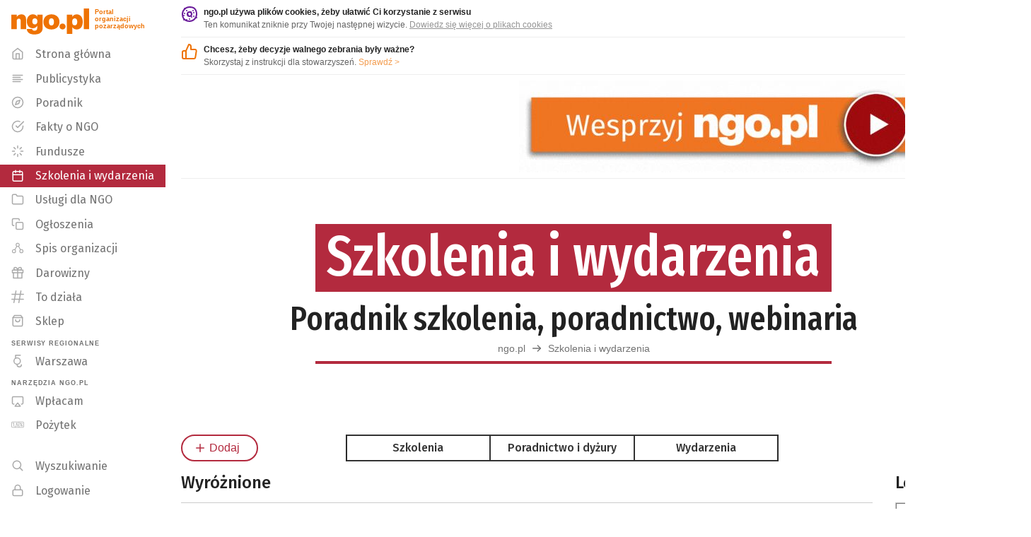

--- FILE ---
content_type: text/html; charset=utf-8
request_url: https://wydarzenia.ngo.pl/zapytanie/320?when=past
body_size: 22869
content:
<!DOCTYPE html>
<html lang="pl" prefix="og: http://ogp.me/ns#">
<head>
    <link rel="preload" as="style" href="https://fonts.googleapis.com/css?family=Lato:400,500,600,700,900%7CFira+Sans+Extra+Condensed:400,500,600,800,900%7CFira+Sans:400,500,600,800,900&amp;subset=latin-ext&display=swap">    
    <link rel="preload" as="script" href="https://publicystyka.ngo.pl/js/vendor.min.js?_=0.13.11">
    <link rel="preload" as="script" href="https://publicystyka.ngo.pl/js/plugins.min.js?_=0.13.11"> 
    
	<meta charset="utf-8">
	<meta name="viewport" content="width=device-width,initial-scale=1,maximum-scale=1">
	<meta name="theme-color" content="#000000">
    <meta property="fb:app_id" content="2190994367808473">
    <meta name="twitter:card" content="summary_large_image">
<meta property="og:title" content="Zapytanie" />
<meta name="twitter.title" content="Zapytanie" />
<meta property="og:url" content="https://wydarzenia.ngo.pl/zapytanie/:query_id" />
<link rel="canonical" href="https://wydarzenia.ngo.pl/zapytanie/:query_id" />
    <meta property="og:image" content="https://publicystyka.ngo.pl/images/facebook.png" />
    <meta name="twitter:image" content="https://publicystyka.ngo.pl/images/facebook.png"/>
<meta property="og:site_name" content="ngo.pl" />
<meta property="og:locale" content="pl_PL" />
	
    <link rel="shortcut icon" href="/favicon.ico">
	<link href="https://fonts.googleapis.com/css?family=Lato:400,500,600,700,900%7CFira+Sans+Extra+Condensed:400,500,600,800,900%7CFira+Sans:400,500,600,800,900&amp;subset=latin-ext&display=swap"
		rel="stylesheet">
	<!--<link rel="stylesheet" href="/css/main.css?_=0.13.11">-->
    <!--wydarzenia.ngo.pl-->

        <link rel="stylesheet" href="https://api.ngo.pl/css/app.css?_=0.13.11">
        <link rel="stylesheet" href="https://api.ngo.pl/css/vendor.css?_=0.13.11">
        <link rel="stylesheet" href="https://api.ngo.pl/css/custom.css?_=0.13.11">
        <link rel="stylesheet" href="https://api.ngo.pl/css/poradnik.css?_=0.13.11">

    <title>Poradnik szkolenia, poradnictwo, webinaria - ngo.pl</title>
	

<!-- Google Tag Manager -->
<script>(function(w,d,s,l,i){w[l]=w[l]||[];w[l].push({'gtm.start':
new Date().getTime(),event:'gtm.js'});var f=d.getElementsByTagName(s)[0],
j=d.createElement(s),dl=l!='dataLayer'?'&l='+l:'';j.async=true;j.src=
'https://www.googletagmanager.com/gtm.js?id='+i+dl;f.parentNode.insertBefore(j,f);
})(window,document,'script','dataLayer','GTM-KBGR2V4');</script>
<!-- End Google Tag Manager -->
<script async src="https://pagead2.googlesyndication.com/pagead/js/adsbygoogle.js?client=ca-pub-0921678510087277" crossorigin="anonymous"></script>
            <!-- Hotjar Tracking Code for ngo.pl -->
            <script>
                (function(h,o,t,j,a,r){
                    h.hj=h.hj||function(){(h.hj.q=h.hj.q||[]).push(arguments)};
                    h._hjSettings={hjid:456274,hjsv:6};
                    a=o.getElementsByTagName('head')[0];
                    r=o.createElement('script');r.async=1;
                    r.src=t+h._hjSettings.hjid+j+h._hjSettings.hjsv;
                    a.appendChild(r);
                })(window,document,'https://static.hotjar.com/c/hotjar-','.js?sv=');
            </script>

<!-- Style do drukowania -->
<style>
@media print {
    * {
        box-shadow: none !important;
        height: auto !important;
    }
    #cookie-alert,
    #ngo-alert,
    footer,
    .noprint {
        display: none !important;
    }
    
    h1,
    h2,
    h3,
    .node-logo {
        page-break-after: avoid;
    }
    p {
        page-break-after: auto !important;
        font-size:0.9rem;
    }
    p,
    h1,
    h2,
    h3 {
        orphans: 3;
        widows: 3;
    }
    h1 .lh-title {
        font-size: 1.60rem;
        max-width:80%;
        margin:auto;
    }
    blockquote {
        font-style: italic;
        padding: 0 1rem;
        font-size: 0.8rem;
        border-left: 5px solid silver;
    }
    blockquote:after,
    blockquote:before {
        display: none;
    }
    /*linki*/
    a[href]:after {
        content: " (" attr(href) ")";
        opacity:0.8;
        font-size:0.8rem;
    }
    a[href^="javascript:"]:after,
    a[href^="#"]:after {
        content: "";
    }
    img {
        max-width: 100%;
    }
    .fb-like.fb_iframe_widget {
        display: none!important;
    }
    tr, img, .no-page-break {
        page-break-inside: avoid !important;
    }
    .no-page-break-after {
        page-break-after: avoid !important;
    }
    .no-page-break-before {
        page-break-before: avoid !important;
    }
    #mbheader {
        position: relative !important;
    }
    #mbheader #hamburger,
    #mbheader a,
    #mbheader a[href]:after {
        display: none
    }
   #mbheader:after {
        content: 'ngo.pl';
        font-weight:900;
        font-size: 3rem;
    }
    .flex.justify-center.items-center.f7 {
        justify-content: left !important;
        display: none;
    }
    .readable-small-gray .svg-flex {
        display: none;
    }
    .measure-wide {
        max-width: 95% !important;
    }
    .flex, .cms {
        display: block;
    }
}
</style>

<style>
    ::placeholder {
        color: black;
        opacity: 0.6;
    }

    #search::placeholder {
        color: white;
        opacity: 1;
    }
</style>








    <style>
    .selectable>li>a {
        color: #555;
    }

    .selectable>li>a.active {
        color: #fff;
        background-color: var(--red);
    }

    .location-details {
        display: none;
    }

    .location-details.active {
        display: block;
    }
    .small {
        font-size: 0.75em;
    }
</style>
	<style>
		.event-picture {
            background-position: center;
            background-repeat: no-repeat;
            background-size: contain;
        }
    </style>
	<style>
		.event-picture {
            background-position: center;
            background-repeat: no-repeat;
            background-size: contain;
        }
    </style>
	<style>
		.event-picture {
            background-position: center;
            background-repeat: no-repeat;
            background-size: contain;
        }
    </style>
	<style>
		.event-picture {
            background-position: center;
            background-repeat: no-repeat;
            background-size: contain;
        }
    </style>
	<style>
		.event-picture {
            background-position: center;
            background-repeat: no-repeat;
            background-size: contain;
        }
    </style>
	<style>
		.event-picture {
            background-position: center;
            background-repeat: no-repeat;
            background-size: contain;
        }
    </style>
	<style>
		.event-picture {
            background-position: center;
            background-repeat: no-repeat;
            background-size: contain;
        }
    </style>
	<style>
		.event-picture {
            background-position: center;
            background-repeat: no-repeat;
            background-size: contain;
        }
    </style>
	<style>
		.event-picture {
            background-position: center;
            background-repeat: no-repeat;
            background-size: contain;
        }
    </style>
	<style>
		.event-picture {
            background-position: center;
            background-repeat: no-repeat;
            background-size: contain;
        }
    </style>


</head>
<body class="bg-white near-black sans-serif">
    <!-- Google Tag Manager (noscript) -->
        <noscript><iframe src="https://www.googletagmanager.com/ns.html?id=GTM-KBGR2V4" height="0" width="0" style="display:none;visibility:hidden"></iframe></noscript>
    <!-- End Google Tag Manager (noscript) -->
<script>
  window.fbAsyncInit = function() {
    FB.init({
      appId            : '2190994367808473',
      autoLogAppEvents : true,
      xfbml            : true,
      version          : 'v11.0'
    });
  };
</script>
<script async defer crossorigin="anonymous" src="https://connect.facebook.net/en_US/sdk.js"></script>
    <script>
        function string_decode(key, coded) {
            var shift = coded.length
            var string = ""
            for (i = 0; i < coded.length; i++) {
                if (key.indexOf(coded.charAt(i)) == -1) {
                    ltr = coded.charAt(i)
                    string += (ltr)
                }
                else {
                    ltr = (key.indexOf(coded.charAt(i)) - shift + key.length) % key.length
                    string += (key.charAt(ltr))
                }
            }
            return string;
        }
    </script>
    <h1 class="sr-only">Szkolenia i wydarzenia - ngo.pl</h1>
    <ul>
        <li>
            <a href="#bodyDiv" class="skiplink skip-body">
                <span>Przeskocz do głównej treści strony</span>
            </a>
        </li>
        <li class="db dn-l">
            <a href="#mobile_nav" class="skiplink skip-mobile_nav">
                <span>Przeskocz do menu głównego</span>
            </a>
        </li>
        <li class="dn db-l">
            <a href="#navmenuDiv" class="skiplink skip-navmenu">
                <span>Przeskocz do menu głównego</span>
            </a>
        </li>
        <li class="db dn-l">
            <a href="#search" class="skiplink skip-search">
                <span>Przeskocz do wyszukiwarki</span>
            </a>
        </li>
        <li class="dn db-l">
            <a href="https://szukaj.ngo.pl/" class="skiplink">
                <span>Otwórz wyszukiwarkę</span>
            </a>
        </li>
    </ul>
	<div class="fixed top-0 left-0 right-0 dn dn-l z-9999 shadow-1 bg-red" id="searchbox">
		<div class="pa2">
			<div class="white flex items-center lh-solid">
				<div class="w-100">
					<div class="w-100">
                        <form action="https://szukaj.ngo.pl" method="get">
                            <label for="search">Szukaj w całym ngo.pl</label>
                            
						    <input  id="search"
                                    type="text"
                                    name="search"
                                    class="w-100 f6 pv1 ph2 bg-red bn white placeholder--custom"
                                    placeholder="Szukaj w całym ngo.pl"
                                    style="height: 32px;"
                                    autofocus>
                        </form>
					</div>
				</div>
				<div class="pa2 pointer togglesearch" tabindex="0" role="button" aria-label="Zamknij wyszukiwarkę">
                    <svg xmlns="http://www.w3.org/2000/svg" width="24" height="24" viewBox="0 0 24 24" fill="none" stroke="currentColor" stroke-width="2" stroke-linecap="round" stroke-linejoin="round" class="svg"><line x1="18" y1="6" x2="6" y2="18"></line><line x1="6" y1="6" x2="18" y2="18"></line></svg>
				</div>
			</div>
		</div>
	</div>
	<div class="fixed top-0 left-0 right-0 dn-l z-999 shadow-1 bg-red" id="mbheader">
		<div class="pa2">
			<div class="white flex items-center lh-solid">
				<div class="pointer pa2 mr2" id="hamburger" tabindex="0" role="button" aria-label="Otwórz menu główne">
                    <svg style="width:20px;height:20px" xmlns="http://www.w3.org/2000/svg" width="24" height="24" viewBox="0 0 24 24" fill="none" stroke="currentColor" stroke-width="2" stroke-linecap="round" stroke-linejoin="round" class="svg"><line x1="3" y1="12" x2="21" y2="12"></line><line x1="3" y1="6" x2="21" y2="6"></line><line x1="3" y1="18" x2="21" y2="18"></line></svg>
				</div>

                <ul class="flex">
                    <li>
                        <a class="no-underline lh-solid white no-underline-child-hover " target="_self" href="https://ngo.pl/" aria-label="ngo.pl – strona główna – Portal organizacji pozarządowych">
                            <span class="underline no-underline-hover">
                                <svg class="svg nb-minimal" style="width:65.49px;height:22px" xmlns="http://www.w3.org/2000/svg" width="128" height="43" viewBox="0 0 128 43"> <path fill="currentColor" fill-rule="evenodd" d="M64,65.9417935 L72.9110764,65.9417935 L72.9110764,52.8605089 C72.9110764,50.0545484 74.2254021,48.7419442 76.4452095,48.7419442 C78.5737802,48.7419442 79.435365,49.9633116 79.435365,52.3630104 L79.435365,65.9417935 L88.3464414,65.9417935 L88.3464414,50.3712949 C88.3464414,44.4916886 85.2245952,41.6409705 80.7471085,41.6409705 C76.761956,41.6409705 74.2254021,43.5862069 72.9110764,46.0754209 L72.9110764,42.2744634 L64,42.2744634 L64,65.9417935 Z M102.066383,74.7229006 C110.890527,74.7229006 115.549626,70.9692829 115.549626,63.9053204 L115.549626,42.2744634 L106.63855,42.2744634 L106.63855,45.5297219 C105.325085,43.133466 103.105277,41.5953521 99.3912529,41.5953521 C94.006563,41.5953521 89.5290763,45.8464683 89.5290763,52.9534671 L89.5290763,53.3158319 C89.5290763,60.6492011 94.0521814,64.5388133 99.4360105,64.5388133 C102.969283,64.5388133 105.461079,62.6391952 106.63855,60.3780731 L106.63855,64.0413148 C106.63855,66.5787294 105.505837,68.5730271 102.108559,68.5730271 C99.3456345,68.5730271 98.5305288,67.213083 98.2137823,65.7627629 L89.3930819,65.7627629 C90.0265749,71.3764054 93.8740115,74.7229006 102.066383,74.7229006 L102.066383,74.7229006 Z M102.742912,58.2073269 C100.025607,58.2073269 98.5761472,56.3051267 98.5761472,53.4070687 L98.5761472,53.0447039 C98.5761472,50.0554091 100.025607,48.1979665 102.742912,48.1979665 C105.415461,48.1979665 106.909678,50.1001668 106.909678,52.9990855 L106.909678,53.3158319 C106.909678,56.3051267 105.369842,58.2073269 102.742912,58.2073269 L102.742912,58.2073269 Z M130.082092,59.972672 C127.228791,59.972672 125.869708,57.9800958 125.869708,54.1309377 L125.869708,53.7685728 C125.869708,50.0554091 127.364786,48.1979665 130.082092,48.1979665 C132.845016,48.1979665 134.158481,50.1905428 134.158481,53.9045672 L134.158481,54.2213137 C134.158481,57.9800958 132.799397,59.972672 130.082092,59.972672 L130.082092,59.972672 Z M130.036473,66.5305288 C137.415461,66.5305288 143.205552,61.9626661 143.205552,54.1756953 L143.205552,53.8133305 C143.205552,46.2088332 137.461079,41.6409705 130.082092,41.6409705 C122.612728,41.6409705 116.868255,46.3439669 116.868255,54.0405616 L116.868255,54.4020657 C116.868255,62.1890365 122.658346,66.5305288 130.036473,66.5305288 L130.036473,66.5305288 Z M148.278659,66.4849104 C151.173275,66.4849104 153.344881,64.3572005 153.344881,61.5968584 C153.344881,58.9303351 151.173275,56.7587283 148.278659,56.7587283 C145.427941,56.7587283 143.301953,58.9303351 143.301953,61.5994405 C143.301953,64.3572005 145.427941,66.4849104 148.278659,66.4849104 L148.278659,66.4849104 Z M155.477756,73.8174189 L164.388832,73.8174189 L164.388832,62.5505406 C165.566303,64.8572812 168.102857,66.5305288 171.590511,66.5305288 C176.9752,66.5305288 181.543924,62.5952983 181.543924,54.3116897 L181.543924,53.9493249 C181.543924,45.6657163 177.019958,41.6409705 171.636129,41.6409705 C168.058099,41.6409705 165.702297,43.4949701 164.388832,45.7113347 L164.388832,42.2744634 L155.477756,42.2744634 L155.477756,73.8174189 Z M168.329227,59.7463016 C165.611921,59.7463016 164.162462,57.8897197 164.162462,54.2213137 L164.162462,53.8589488 C164.162462,50.2361612 165.656679,48.2435849 168.284469,48.2435849 C170.956157,48.2435849 172.496853,50.0554091 172.496853,53.8589488 L172.496853,54.2213137 C172.496853,57.8441014 171.001775,59.7463016 168.329227,59.7463016 L168.329227,59.7463016 Z M183.133681,65.9417935 L192,65.9417935 L192,32 L183.133681,32 L183.133681,65.9417935 Z" transform="translate(-64 -32)"/> </svg> 
                            </span>
                        </a>
                    </li>
                    <li style="padding-top: .15rem">
                        <a class="no-underline lh-solid white no-underline-child-hover grow-1 lato f6 pl1 no-underline fira-standard" target="_self"
                            href="https://wydarzenia.ngo.pl/" aria-label="Szkolenia i wydarzenia na portalu ngo.pl">
                            <span class="no-underline">/ Szkolenia i wydarzenia</span>
                        </a>
                    </li>
                </ul>

				<div class="grow-1 flex justify-end pa2">
                    <div id="searchButton" class="pointer togglesearch" tabindex="0" role="button" aria-label="Otwórz wyszukiwarkę">
                        <svg style="width:20px;height:20px" xmlns="http://www.w3.org/2000/svg" width="24" height="24" viewBox="0 0 24 24" fill="none" stroke="currentColor" stroke-width="2" stroke-linecap="round" stroke-linejoin="round" class="svg feather feather-search nb-minimal"><circle cx="10.5" cy="10.5" r="7.5"></circle><line x1="21" y1="21" x2="15.8" y2="15.8"></line></svg>
                    </div>
				</div>
			</div>
		</div>
	</div>
	<div id="mainContent" class="flex-l vh-100-l">
		<div id="navmenuDiv" class="dn db-l shrink-0 relative b--light-gray z-1" style="width: 256px;">
			<header class="fixed vh-100 top-0 z-1" style="width: 256px;">
				<div class="absolute absolute--fill flex flex-column">
					<div class="grow-1 overflow-y-auto">
						<a href="https://ngo.pl" class="brand-orange overflow-hidden flex pt2 no-underline underline-hover" style="height: 60px;" aria-label="ngo.pl – strona główna - Portal organizacji pozarządowych">
							<div style="padding: 4px 8px 0px 16px;">
		                        <svg class="svg" style="width:110.14px;height:37px" xmlns="http://www.w3.org/2000/svg" width="128" height="43" viewBox="0 0 128 43"> <path fill="currentColor" fill-rule="evenodd" d="M64,65.9417935 L72.9110764,65.9417935 L72.9110764,52.8605089 C72.9110764,50.0545484 74.2254021,48.7419442 76.4452095,48.7419442 C78.5737802,48.7419442 79.435365,49.9633116 79.435365,52.3630104 L79.435365,65.9417935 L88.3464414,65.9417935 L88.3464414,50.3712949 C88.3464414,44.4916886 85.2245952,41.6409705 80.7471085,41.6409705 C76.761956,41.6409705 74.2254021,43.5862069 72.9110764,46.0754209 L72.9110764,42.2744634 L64,42.2744634 L64,65.9417935 Z M102.066383,74.7229006 C110.890527,74.7229006 115.549626,70.9692829 115.549626,63.9053204 L115.549626,42.2744634 L106.63855,42.2744634 L106.63855,45.5297219 C105.325085,43.133466 103.105277,41.5953521 99.3912529,41.5953521 C94.006563,41.5953521 89.5290763,45.8464683 89.5290763,52.9534671 L89.5290763,53.3158319 C89.5290763,60.6492011 94.0521814,64.5388133 99.4360105,64.5388133 C102.969283,64.5388133 105.461079,62.6391952 106.63855,60.3780731 L106.63855,64.0413148 C106.63855,66.5787294 105.505837,68.5730271 102.108559,68.5730271 C99.3456345,68.5730271 98.5305288,67.213083 98.2137823,65.7627629 L89.3930819,65.7627629 C90.0265749,71.3764054 93.8740115,74.7229006 102.066383,74.7229006 L102.066383,74.7229006 Z M102.742912,58.2073269 C100.025607,58.2073269 98.5761472,56.3051267 98.5761472,53.4070687 L98.5761472,53.0447039 C98.5761472,50.0554091 100.025607,48.1979665 102.742912,48.1979665 C105.415461,48.1979665 106.909678,50.1001668 106.909678,52.9990855 L106.909678,53.3158319 C106.909678,56.3051267 105.369842,58.2073269 102.742912,58.2073269 L102.742912,58.2073269 Z M130.082092,59.972672 C127.228791,59.972672 125.869708,57.9800958 125.869708,54.1309377 L125.869708,53.7685728 C125.869708,50.0554091 127.364786,48.1979665 130.082092,48.1979665 C132.845016,48.1979665 134.158481,50.1905428 134.158481,53.9045672 L134.158481,54.2213137 C134.158481,57.9800958 132.799397,59.972672 130.082092,59.972672 L130.082092,59.972672 Z M130.036473,66.5305288 C137.415461,66.5305288 143.205552,61.9626661 143.205552,54.1756953 L143.205552,53.8133305 C143.205552,46.2088332 137.461079,41.6409705 130.082092,41.6409705 C122.612728,41.6409705 116.868255,46.3439669 116.868255,54.0405616 L116.868255,54.4020657 C116.868255,62.1890365 122.658346,66.5305288 130.036473,66.5305288 L130.036473,66.5305288 Z M148.278659,66.4849104 C151.173275,66.4849104 153.344881,64.3572005 153.344881,61.5968584 C153.344881,58.9303351 151.173275,56.7587283 148.278659,56.7587283 C145.427941,56.7587283 143.301953,58.9303351 143.301953,61.5994405 C143.301953,64.3572005 145.427941,66.4849104 148.278659,66.4849104 L148.278659,66.4849104 Z M155.477756,73.8174189 L164.388832,73.8174189 L164.388832,62.5505406 C165.566303,64.8572812 168.102857,66.5305288 171.590511,66.5305288 C176.9752,66.5305288 181.543924,62.5952983 181.543924,54.3116897 L181.543924,53.9493249 C181.543924,45.6657163 177.019958,41.6409705 171.636129,41.6409705 C168.058099,41.6409705 165.702297,43.4949701 164.388832,45.7113347 L164.388832,42.2744634 L155.477756,42.2744634 L155.477756,73.8174189 Z M168.329227,59.7463016 C165.611921,59.7463016 164.162462,57.8897197 164.162462,54.2213137 L164.162462,53.8589488 C164.162462,50.2361612 165.656679,48.2435849 168.284469,48.2435849 C170.956157,48.2435849 172.496853,50.0554091 172.496853,53.8589488 L172.496853,54.2213137 C172.496853,57.8441014 171.001775,59.7463016 168.329227,59.7463016 L168.329227,59.7463016 Z M183.133681,65.9417935 L192,65.9417935 L192,32 L183.133681,32 L183.133681,65.9417935 Z" transform="translate(-64 -32)"/> </svg> 
							</div>
							<div class="f8 b pt1">Portal<br>organizacji<br>pozarządowych</div>
						</a>
						<nav>
		                    <h2 class="sr-only">Menu główne</h2>
		
		                    <ul>
		                        <li>
                            <a class="no-underline lh-solid readable-small-gray no-underline-child-hover dib pv1 pv-minimal-l pv1-xl underline-child-hover" target="_self"
                                href="https://www.ngo.pl" aria-hidden="true">
                                <span class="underline no-underline-hover">
                                    <span class="dib pl3 pv2 pr3 fira-standard">
                                        <span class="svg fl mr3 nt-minimal-hack light-silver" style="width: 18px; height: 18px;" aria-hidden="true">
                                            <svg style="width:18px;height:18px" xmlns="http://www.w3.org/2000/svg" width="24" height="24" viewBox="0 0 24 24" fill="none" stroke="currentColor" stroke-width="2" stroke-linecap="round" stroke-linejoin="round" class="svg feather feather-home"><path d="M3 9l9-7 9 7v11a2 2 0 0 1-2 2H5a2 2 0 0 1-2-2z"></path><polyline points="9 22 9 12 15 12 15 22"></polyline></svg>
                                        </span>
                                        <span class="underline-hover">Strona główna</span>
                                    </span>
                                </span>
                            </a>
                        </li>
                        <li>
                            <a class="no-underline lh-solid readable-small-gray no-underline-child-hover dib pv1 pv-minimal-l pv1-xl underline-child-hover" target="_self"
                                href="https://publicystyka.ngo.pl">
                                <span class="underline no-underline-hover">
                                    <span class="dib pl3 pv2 pr3 fira-standard">
                                        <span class="svg fl mr3 nt-minimal-hack light-silver" style="width: 18px; height: 18px;" aria-hidden="true">
                                            <svg style="width:18px;height:18px" xmlns="http://www.w3.org/2000/svg" width="24" height="24" viewBox="0 0 24 24" fill="none" stroke="currentColor" stroke-width="2" stroke-linecap="round" stroke-linejoin="round" class="svg"><line x1="17" y1="10" x2="3" y2="10"></line><line x1="21" y1="6" x2="3" y2="6"></line><line x1="21" y1="14" x2="3" y2="14"></line><line x1="17" y1="18" x2="3" y2="18"></line></svg>                                  
                                        </span>
                                        <span class="underline-hover">Publicystyka</span>
                                    </span>
                                </span>
                            </a>
                        </li>
                        <li>
                            <a class="no-underline lh-solid readable-small-gray no-underline-child-hover dib pv1 pv-minimal-l pv1-xl underline-child-hover" target="_self"
                                href="https://poradnik.ngo.pl">
                                <span class="underline no-underline-hover">
                                    <span class="dib pl3 pv2 pr3 fira-standard">
                                        <span class="svg fl mr3 nt-minimal-hack light-silver" style="width: 18px; height: 18px;" aria-hidden="true">
                                            <svg style="width:18px;height:18px" xmlns="http://www.w3.org/2000/svg" width="24" height="24" viewBox="0 0 24 24" fill="none" stroke="currentColor" stroke-width="2" stroke-linecap="round" stroke-linejoin="round" class="svg"><circle cx="12" cy="12" r="10"></circle><polygon points="16.24 7.76 14.12 14.12 7.76 16.24 9.88 9.88 16.24 7.76"></polygon></svg>
                                        </span>
                                        <span class="underline-hover">Poradnik</span>
                                    </span>
                                </span>
                            </a>
                        </li>
                        <li>
                            <a class="no-underline lh-solid readable-small-gray no-underline-child-hover dib pv1 pv-minimal-l pv1-xl underline-child-hover" target="_self"
                                href="https://fakty.ngo.pl">
                                <span class="underline no-underline-hover">
                                    <span class="dib pl3 pv2 pr3 fira-standard">
                                        <span class="svg fl mr3 nt-minimal-hack light-silver" style="width: 18px; height: 18px;" aria-hidden="true">
                                            <svg style="width:18px;height:18px" xmlns="http://www.w3.org/2000/svg" width="24" height="24" viewBox="0 0 24 24" fill="none" stroke="currentColor" stroke-width="2" stroke-linecap="round" stroke-linejoin="round" class="svg feather feather-check-circle"><path d="M22 11.07V12a10 10 0 1 1-5.93-9.14"></path><polyline points="23 3 12 14 9 11"></polyline></svg>
                                        </span>
                                        <span class="underline-hover">Fakty o NGO</span>
                                    </span>
                                </span>
                            </a>
                        </li>
                        <li>
                            <a class="no-underline lh-solid readable-small-gray no-underline-child-hover dib pv1 pv-minimal-l pv1-xl underline-child-hover" target="_self"
                                href="https://fundusze.ngo.pl/aktualne">
                                <span class="underline no-underline-hover">
                                    <span class="dib pl3 pv2 pr3 fira-standard">
                                        <span class="svg fl mr3 nt-minimal-hack light-silver" style="width: 18px; height: 18px;" aria-hidden="true">
                                            <svg style="width:18px;height:18px" xmlns="http://www.w3.org/2000/svg" width="24" height="24" viewBox="0 0 24 24" fill="none" stroke="currentColor" stroke-width="2" stroke-linecap="round" stroke-linejoin="round" class="svg feather feather-copy"><line x1="12" y1="2" x2="12" y2="6"></line><line x1="12" y1="18" x2="12" y2="22"></line><line x1="4.93" y1="4.93" x2="7.76" y2="7.76"></line><line x1="16.24" y1="16.24" x2="19.07" y2="19.07"></line><line x1="2" y1="12" x2="6" y2="12"></line><line x1="18" y1="12" x2="22" y2="12"></line><line x1="4.93" y1="19.07" x2="7.76" y2="16.24"></line><line x1="16.24" y1="7.76" x2="19.07" y2="4.93"></line></svg>
                                        </span>
                                        <span class="underline-hover">Fundusze</span>
                                    </span>
                                </span>
                            </a>
                        </li>
                        <li>
                            <a
                                class="no-underline lh-solid white no-underline-child-hover dib pv1 pv-minimal-l pv1-xl underline-child-hover"
                                target="_self"
                                href="https://wydarzenia.ngo.pl/"
                                aria-current="page">
                                <span class="underline no-underline-hover">
                                    <span class="dib pl3 pv2 pr3 fira-standard bg-red">
                                        <span class="svg fl mr3 nt-minimal-hack white" style="width: 18px; height: 18px;" aria-hidden="true">
                                            <svg class="svg" style="width:18px;height:18px" xmlns="http://www.w3.org/2000/svg" width="24" height="24" viewBox="0 0 24 24"> <g fill="none" fill-rule="evenodd" stroke="currentColor" stroke-width="2" transform="translate(3 3)" stroke-linecap="round" stroke-linejoin="round"> <rect width="18" height="18" y="2" rx="2"/> <path d="M13 0L13 4M5 0L5 4M0 8L18 8"/> </g> </svg>                                     
                                        </span>
                                        <span class="underline-hover ">Szkolenia i wydarzenia</span>
                                    </span>
                                </span>
                            </a>
                        </li>
                        <li>
                            <a class="no-underline lh-solid readable-small-gray no-underline-child-hover dib pv1 pv-minimal-l pv1-xl underline-child-hover" target="_self"
                                href="https://uslugi.ngo.pl">
                                <span class="underline no-underline-hover">
                                    <span class="dib pl3 pv2 pr3 fira-standard">
                                        <span class="svg fl mr3 nt-minimal-hack light-silver" style="width: 18px; height: 18px;" aria-hidden="true">
                                            <svg style="width:18px;height:18px" xmlns="http://www.w3.org/2000/svg" width="24" height="24" viewBox="0 0 24 24" fill="none" stroke="currentColor" stroke-width="2" stroke-linecap="round" stroke-linejoin="round" class="svg"><path d="M22 19a2 2 0 0 1-2 2H4a2 2 0 0 1-2-2V5a2 2 0 0 1 2-2h5l2 3h9a2 2 0 0 1 2 2z"></path></svg>
                                        </span>
                                        <span class="underline-hover">Usługi dla NGO</span>
                                    </span>
                                </span>
                            </a>
                        </li>
                        <li>
                            <a class="no-underline lh-solid readable-small-gray no-underline-child-hover dib pv1 pv-minimal-l pv1-xl underline-child-hover" target="_self"
                                href="https://ogloszenia.ngo.pl">
                                <span class="underline no-underline-hover">
                                    <span class="dib pl3 pv2 pr3 fira-standard">
                                        <span class="svg fl mr3 nt-minimal-hack light-silver" style="width: 18px; height: 18px;" aria-hidden="true">
                                            <svg style="width:18px;height:18px" xmlns="http://www.w3.org/2000/svg" width="24" height="24" viewBox="0 0 24 24" fill="none" stroke="currentColor" stroke-width="2" stroke-linecap="round" stroke-linejoin="round" class="svg feather feather-copy"><rect x="9" y="9" width="13" height="13" rx="2" ry="2"></rect><path d="M5 15H4a2 2 0 0 1-2-2V4a2 2 0 0 1 2-2h9a2 2 0 0 1 2 2v1"></path></svg>
                                        </span>
                                        <span class="underline-hover">Ogłoszenia</span>
                                    </span>
                                </span>
                            </a>
                        </li>
                        <li>
                            <a class="no-underline lh-solid readable-small-gray no-underline-child-hover dib pv1 pv-minimal-l pv1-xl underline-child-hover" target="_self"
                                href="https://spis.ngo.pl">
                                <span class="underline no-underline-hover">
                                    <span class="dib pl3 pv2 pr3 fira-standard">
                                        <span class="svg fl mr3 nt-minimal-hack light-silver" style="width: 18px; height: 18px;" aria-hidden="true">
                                            <svg class="svg" style="width:18px;height:18px" xmlns="http://www.w3.org/2000/svg" width="24" height="24" viewBox="0 0 24 24"> <g fill="none" fill-rule="evenodd" stroke="currentColor" stroke-width="1.5" transform="translate(2 3)"> <path d="M0 15C0 16.656 1.344 18 3 18 4.656 18 6 16.656 6 15 6 13.344 4.656 12 3 12 1.344 12 0 13.344 0 15zM7 3C7 4.656 8.344 6 10 6 11.656 6 13 4.656 13 3 13 1.344 11.656 0 10 0 8.344 0 7 1.344 7 3zM14 15C14 16.656 15.344 18 17 18 18.656 18 20 16.656 20 15 20 13.344 18.656 12 17 12 15.344 12 14 13.344 14 15zM11.51 5.59L15.49 12.42M4.51 12.41L8.49 5.59"/> </g> </svg> 
                                        </span>
                                        <span class="underline-hover">Spis organizacji</span>
                                    </span>
                                </span>
                            </a>
                        </li>

		                        <li>
                            <a class="no-underline lh-solid readable-small-gray no-underline-child-hover db pv1 pv-minimal-l pv1-xl underline-child-hover" target="_self"
                                href="https://darowizny.ngo.pl">
                                <span class="underline no-underline-hover">
                                    <span class="dib pl3 pv2 pr3 fira-standard">
                                        <span class="svg fl mr3 nt-minimal-hack light-silver" style="width: 18px; height: 18px;" aria-hidden="true">
                                        <svg style="width:18px;height:18px" xmlns="http://www.w3.org/2000/svg" width="24" height="24" viewBox="0 0 24 24" fill="none" stroke="currentColor" stroke-width="2" stroke-linecap="round" stroke-linejoin="round" class="svg"><polyline points="20 12 20 22 4 22 4 12"></polyline><rect x="2" y="7" width="20" height="5"></rect><line x1="12" y1="22" x2="12" y2="7"></line><path d="M12 7H7.5a2.5 2.5 0 0 1 0-5C11 2 12 7 12 7z"></path><path d="M12 7h4.5a2.5 2.5 0 0 0 0-5C13 2 12 7 12 7z"></path></svg>
                                        </span>
                                        <span class="underline-hover">Darowizny</span>
                                    </span>
                                </span>
                            </a>
                        </li>

		
		                        <li>
                            <a class="no-underline lh-solid readable-small-gray no-underline-child-hover dib pv1 pv-minimal-l pv1-xl underline-child-hover" target="_self"
                                href="https://todziala.ngo.pl">
                                <span class="underline no-underline-hover">
                                    <span class="dib pl3 pv2 pr3 fira-standard">
                                        <span class="svg fl mr3 nt-minimal-hack light-silver" style="width: 18px; height: 18px;" aria-hidden="true">
                                        <svg class="svg feather" style="width:18px;height:18px" xmlns="http://www.w3.org/2000/svg" width="24" height="24" fill="currentColor" stroke="" viewBox="0 0 24 24"><path class="cls-1" d="m22.79,15.74h-6.29l1.32-7.47h5.2c.54,0,.97-.44.97-.98s-.44-.98-.97-.98h-4.86l.91-5.14c.01-.06.02-.12.02-.18,0-.54-.44-.98-.97-.98-.48,0-.88.35-.96.81h0s-.97,5.49-.97,5.49h-7.37l.91-5.14c.01-.06.02-.12.02-.18,0-.54-.44-.98-.97-.98-.48,0-.88.35-.96.81h0s-.97,5.49-.97,5.49H1.21c-.54,0-.97.44-.97.98s.44.98.97.98h5.28l-1.32,7.47H.97c-.54,0-.97.44-.97.98s.44.98.97.98h3.85l-.91,5.14c0,.05-.01.11-.01.17,0,.48.34.88.8.97h0c.05.01.11.02.17.02h0c.48,0,.87-.35.96-.8h0s.97-5.49.97-5.49h7.37l-.91,5.14c0,.05-.02.11-.02.17,0,.54.44.98.97.98.48,0,.87-.35.96-.8h0s.97-5.49.97-5.49h6.64c.54,0,.97-.44.97-.98s-.44-.98-.97-.98h0Zm-15.65,0l1.32-7.47h7.37l-1.32,7.47h-7.37Z"/></svg>
                                        </span>
                                        <span class="underline-hover">To działa</span>
                                    </span>
                                </span>
                            </a>
                        </li>

		
		                        <li>
                            <a class="no-underline lh-solid readable-small-gray no-underline-child-hover dib pv1 pv-minimal-l pv1-xl underline-child-hover" target="_self"
                                href="https://sklep.ngo.pl">
                                <span class="underline no-underline-hover">
                                    <span class="dib pl3 pv2 pr3 fira-standard">
                                        <span class="svg fl mr3 nt-minimal-hack light-silver" style="width: 18px; height: 18px;" aria-hidden="true">
                                        <svg style="width:18px;height:18px" xmlns="http://www.w3.org/2000/svg" width="24" height="24" viewBox="0 0 24 24" fill="none" stroke="currentColor" stroke-width="2" stroke-linecap="round" stroke-linejoin="round" class="svg feather feather-shopping-bag"><path d="M6 2L3 6v14a2 2 0 0 0 2 2h14a2 2 0 0 0 2-2V6l-3-4z"></path><line x1="3" y1="6" x2="21" y2="6"></line><path d="M16 10a4 4 0 0 1-8 0"></path></svg>
                                        </span>
                                        <span class="underline-hover">Sklep</span>
                                    </span>
                                </span>
                            </a>
                        </li>
                  
		                    </ul>
						</nav>
		
		                <div class="pl3 pt1 pb1 f8 fw6 ttu tracked readable-small-gray" role="heading" aria-level="2"><div class="pt1">Serwisy regionalne</div></div>
		                <a class="no-underline lh-solid readable-small-gray no-underline-child-hover dib pv1 pv-minimal-l pv1-xl underline-child-hover" target="_self"
                    href="https://warszawa.ngo.pl">
                    <span class="underline no-underline-hover">
                        <span class="dib pl3 pv2 pr3 fira-standard">
                            <span class="svg fl mr3 nt-minimal-hack light-silver" style="width: 18px; height: 18px;" aria-hidden="true">
                                <svg class="svg" style="width:18px;height:18px" xmlns="http://www.w3.org/2000/svg" width="24" height="24" viewBox="0 0 24 24"> <g fill="none" fill-rule="evenodd" stroke="currentColor" stroke-width="2" stroke-linecap="round" stroke-linejoin="round"> <circle cx="11" cy="12" r="6"/> <path d="M19,19 C19,21.209139 17.209139,23 15,23 C12.790861,23 11,21.209139 11,19"/> <polyline points="17 1 8 1 8 6.5"/> </g> </svg> 
                            </span>
                            <span class="underline-hover">Warszawa</span>
                        </span>
                    </span>
                </a>

		                <div class="pl3 pt1 pb1 f8 fw6 ttu tracked readable-small-gray" role="heading" aria-level="2"><div class="pt1">Narzędzia ngo.pl</div></div>
		                    <a class="no-underline lh-solid readable-small-gray no-underline-child-hover dib pv1 pv-minimal-l pv1-xl underline-child-hover" target="_self"
                    href="https://wplacam.ngo.pl">
                        <span class="underline no-underline-hover">
                            <span class="dib pl3 pv2 pr3 fira-standard">
                            <span class="svg fl mr3 nt-minimal-hack light-silver" style="width: 18px; height: 18px;" aria-hidden="true">
                                <svg style="width:18px;height:18px" xmlns="http://www.w3.org/2000/svg" width="24" height="24" viewBox="0 0 24 21" fill="none" stroke="currentColor" stroke-width="2" stroke-linecap="round" stroke-linejoin="round" class="svg"><path d="M5 17H4a2 2 0 0 1-2-2V5a2 2 0 0 1 2-2h16a2 2 0 0 1 2 2v10a2 2 0 0 1-2 2h-1"></path><polygon points="12 15 17 21 7 21 12 15"></polygon></svg>
                            </span>
                            <span class="underline-hover">Wpłacam</span>
                            </span>
                        </span>
                    </a>
                    <a class="no-underline lh-solid readable-small-gray no-underline-child-hover dib pv1 pv-minimal-l pv1-xl underline-child-hover" target="_self"
		                    href="https://pozytek.ngo.pl/">
		                        <span class="underline no-underline-hover">
		                            <span class="dib pl3 pv2 pr3 fira-standard">
		                            <span class="svg fl mr3 nt-minimal-hack light-silver" style="width: 18px; height: 18px;" aria-hidden="true">
		                                <svg class="svg feather" style="width:18px;height:18px" xmlns="http://www.w3.org/2000/svg" width="24" height="24" fill="currentColor" stroke="" viewBox="0 0 24 11.3">  <g>
		    <g>
		      <path class="cls-1" d="M10.63,8.94c1.28,0,2.18-.87,2.18-2.07,0-1.27-.8-2.22-2-2.22-.1,0-.8,0-.8,0l.26-1.26h1.62c.26,0,.48-.22.48-.48s-.21-.48-.48-.48h-2.46s-.69,3.1-.69,3.1c-.05.24.09.48.33.55l.09.03c.23.05.44.01.56-.13.22-.25.54-.41.94-.41.68,0,1.16.52,1.16,1.19s-.47,1.19-1.19,1.19c-.48,0-.89-.27-1.09-.66-.08-.16-.25-.25-.42-.25h-.08c-.35,0-.58.38-.43.7.34.71,1.13,1.19,2.02,1.19Z"/>
		      <path class="cls-1" d="M2.47,2.98c0,.32.26.58.58.58h.87v4.81c0,.32.26.58.58.58s.58-.26.58-.58V2.39h-2.02c-.32,0-.58.26-.58.58Z"/>
		      <path class="cls-1" d="M21.67,0H2.33C1.05,0,0,1.05,0,2.33v6.63c0,1.29,1.05,2.33,2.33,2.33h19.33c1.29,0,2.33-1.05,2.33-2.33V2.33c0-1.29-1.05-2.33-2.33-2.33ZM7.08,7.67c-.28,0-.51.23-.51.51v2.09H2.33c-.72,0-1.31-.59-1.31-1.31V2.33c0-.72.59-1.31,1.31-1.31h11.73v9.25h-6.47v-2.09c0-.28-.23-.51-.51-.51ZM22.97,8.97c0,.72-.59,1.31-1.31,1.31h-6.64V1.03h6.64c.72,0,1.31.59,1.31,1.31v6.63Z"/>
		    </g>
		    <g>
		      <path class="cls-1" d="M20.24,7.26c-.21,0-.37.17-.37.38s.17.38.37.38.37-.17.37-.38-.17-.38-.37-.38M20.24,8.94c-.7,0-1.27-.58-1.27-1.3s.57-1.3,1.27-1.3,1.27.58,1.27,1.3-.57,1.3-1.27,1.3"/>
		      <path class="cls-1" d="M17.6,3.3c-.21,0-.37.17-.37.38s.17.38.37.38.37-.17.37-.38-.17-.38-.37-.38M17.6,4.98c-.7,0-1.27-.58-1.27-1.3s.57-1.3,1.27-1.3,1.27.58,1.27,1.3-.57,1.3-1.27,1.3"/>
		      <path class="cls-1" d="M16.92,8.79c-.1,0-.19-.03-.27-.09-.2-.15-.24-.44-.09-.64l3.95-5.35c.15-.2.43-.24.63-.09.1.07.16.18.18.3.02.12-.01.24-.09.34l-3.95,5.35c-.09.12-.22.18-.36.18"/>
		    </g>
		  </g>
		</svg>
		                            </span>
		                            <span class="underline-hover">Pożytek</span>
		                            </span>
		                        </span>
		                    </a>
		            </div>
		
		            <div>
		                <h2 class="sr-only">Wyszukiwarka i logowanie</h2>
		
		                <ul class="shrink-0 pv2 pt0-ns bt bn-ns b--light-gray">
		                        <li>
                            <a class="no-underline lh-solid readable-small-gray no-underline-child-hover dib pv1 pv-minimal-l pv1-xl underline-child-hover" target="_self"
                                href="https://szukaj.ngo.pl">
                                <span class="underline no-underline-hover">
                                    <span class="dib pl3 pv2 pr3 fira-standard">
                                        <span class="svg fl mr3 nt-minimal-hack light-silver" style="width: 18px; height: 18px;" aria-hidden="true">
                                            <svg style="width:18px;height:18px" xmlns="http://www.w3.org/2000/svg" width="24" height="24" viewBox="0 0 24 24" fill="none" stroke="currentColor" stroke-width="2" stroke-linecap="round" stroke-linejoin="round" class="svg"><circle cx="10.5" cy="10.5" r="7.5"></circle><line x1="21" y1="21" x2="15.8" y2="15.8"></line></svg>
                                        </span>
                                        <span class="underline-hover">Wyszukiwanie</span>
                                    </span>
                                </span>
                            </a>
                        </li>
                            <li>
                                <a class="no-underline lh-solid readable-small-gray no-underline-child-hover dib pv1 pv-minimal-l pv1-xl underline-child-hover" target="_self"
                                    href="https://moje.ngo.pl/logowanie">
                                    <span class="underline no-underline-hover">
                                        <span class="dib pl3 pv2 pr3 fira-standard">
                                            <span class="svg fl mr3 nt-minimal-hack light-silver" style="width: 18px; height: 18px;" aria-hidden="true">
                                                <svg style="width:18px;height:18px" xmlns="http://www.w3.org/2000/svg" width="24" height="24" viewBox="0 0 24 24" fill="none" stroke="currentColor" stroke-width="2" stroke-linecap="round" stroke-linejoin="round" class="svg feather feather-lock"><rect x="3" y="11" width="18" height="11" rx="2" ry="2"></rect><path d="M7 11V7a5 5 0 0 1 10 0v4"></path></svg>
                                            </span>
                                            <span class="underline-hover">Logowanie</span>
                                        </span>
                                    </span>
                                </a>
                            </li>
                </ul>
		            </div>
				</div>
			</header>
		</div>		<div class="grow-1 ">
			<div class="dn db-l"></div>
				<div class="pt3-ns pt0-l">
                    <main class="pt2-ns pt0-l" id="content">
                        <div id="ie-alert" class="mw center relative n-ck-info dn">
                            <div class="ph3 pl0-l">
                                <div class="ph3-ns pl0-l z-999">
                                    <div class="pt5 pt4-ns pt0-l">
                                        <div class="bg-white bb b--light-gray f7-f6-xl pv2 lh-copy flex">
                                            <div class="shrink-0 pr2 flex justify-center items-start red">
                                                <div class="svg" aria-hidden="true">
                                                    <svg style="width:24px;height:24px" xmlns="http://www.w3.org/2000/svg" width="24" height="24" viewBox="0 0 24 24" fill="none" stroke="currentColor" stroke-width="2" stroke-linecap="round" stroke-linejoin="round" class="svg-test-icon"><path d="M10.29 3.86L1.82 18a2 2 0 0 0 1.71 3h16.94a2 2 0 0 0 1.71-3L13.71 3.86a2 2 0 0 0-3.42 0z"></path><line x1="12" y1="9" x2="12" y2="13"></line><line x1="12" y1="17" x2="12" y2="17"></line></svg>
                                                </div>
                                            </div>
                                            <div class="grow-1">
                                                <strong>Przeglądarka Internet Explorer, której używasz, uniemożliwia skorzystanie z większości funkcji portalu ngo.pl.</strong>
                                                <span class="db readable-small-gray">
                                                    Aby mieć dostęp do wszystkich funkcji portalu ngo.pl, zmień przeglądarkę na inną (np. Chrome, Firefox, Safari, Opera, Edge).
                                                </span>
                                            </div>
                                        </div>
                                    </div>
                                </div>
                            </div>
                        </div>
                        <div id="cookie-alert" class="mw center relative n-ck-info dn">
                            <div class="ph3 pl0-l">
                                <div class="ph3-ns pl0-l z-999">
                                    <div class="pt5 pt4-ns pt0-l">
                                        <div class="bg-white bb b--light-gray f7-f6-xl pv2 lh-copy flex">
                                            <div class="shrink-0 pr2 flex justify-center items-start violet">
                                                <div class="svg" aria-hidden="true">
                                                    <svg style="width:24px;height:24px" class="svg-test-icon" xmlns="http://www.w3.org/2000/svg" width="24" height="24" viewBox="0 0 24 24"> <g fill="none" fill-rule="evenodd"> <path stroke="currentColor" stroke-width="2" d="M12,22 C17.5228475,22 22,17.5228475 22,12 C22,9.1057537 20.9652522,5.82604098 19,4 C17.2151262,2.34156012 14.6286012,2 12,2 C6.4771525,2 2,6.4771525 2,12 C2,13.6654217 2.27985073,15.6188491 3,17 C4.66799945,20.199002 8.14257416,22 12,22 Z" stroke-linecap="round" stroke-linejoin="round"/> <circle cx="12" cy="12" r="3" stroke="currentColor" stroke-width="2" stroke-linecap="round" stroke-linejoin="round"/> <rect width="2" height="2" x="4" y="3" fill="currentColor" rx="1"/> <rect width="2" height="2" x="7" y="19" fill="currentColor" rx="1"/> <rect width="2" height="2" x="13" y="8" fill="currentColor" rx="1"/> <rect width="2" height="2" x="9" y="12" fill="currentColor" rx="1"/> <rect width="2" height="2" x="21" y="16" fill="currentColor" rx="1"/> <rect width="2" height="2" x="4" y="10" fill="currentColor" rx="1"/> <rect width="2" height="2" x="11" y="18" fill="currentColor" rx="1"/> <rect width="2" height="2" x="16" y="6" fill="currentColor" rx="1"/> <rect width="2" height="2" x="17" y="9" fill="currentColor" rx="1"/> <rect width="2" height="2" x="7" y="6" fill="currentColor" rx="1"/> <rect width="2" height="2" x="3" y="19" fill="currentColor" rx="1"/> <rect width="2" height="2" x="17" y="14" fill="currentColor" rx="1"/> <rect width="2" height="2" x="3" y="13" fill="currentColor" rx="1"/> <rect width="2" height="2" x="14" y="15" fill="currentColor" rx="1"/> </g> </svg> 
                                                </div>
                                            </div>
                                            <div class="grow-1">
                                                <p>
                                                    <strong>ngo.pl używa plików cookies, żeby ułatwić Ci&nbsp;korzystanie z serwisu</strong>
                                                    <span class="db near-black o-70">Ten komunikat zniknie przy Twojej następnej wizycie.
                                                        <a class="no-underline lh-solid near-black o-70 no-underline-child-hover  " target="_self" href="https://www.ngo.pl/prywatnosc">
                                                            <span class="lh-solid">
                                                                <span class="underline no-underline-hover ">
                                                                    Dowiedz się&nbsp;więcej o plikach cookies
                                                                </span>
                                                            </span>
                                                        </a>
                                                    </span>
                                                </p>
                                            </div>
                                        </div>
                                    </div>
                                </div>
                            </div>
                        </div>
                            <div id="ngo-alert" class="pt5 pt3-ns pt0-l">
                                    <div class="w-100">
        <div class="mw center relative">
            <div class="ph3 pl0-l">
                <div class="ph3-ns pl0-l z-999 pt2 pt0-l nb2 mb0-ns">
                    <div class="pt1-ns pt0-l">
                        <div class="bg-white bb b--light-gray f7-f6-xl pv2 lh-copy flex">
                                <div class="" aria-hidden="true">
                                    <svg xmlns="http://www.w3.org/2000/svg" width="24" height="24" viewBox="0 0 24 24" fill="none" stroke="currentColor" stroke-width="2" stroke-linecap="round" stroke-linejoin="round" class="shrink-0 pr2 warsaw flex justify-center items-start feather feather-thumbs-up injected-svg brand-orange"><path d="M14 9V5a3 3 0 0 0-3-3l-4 9v11h11.28a2 2 0 0 0 2-1.7l1.38-9a2 2 0 0 0-2-2.3zM7 22H4a2 2 0 0 1-2-2v-7a2 2 0 0 1 2-2h3"></path></svg>
                                </div>
                            
                            <div class="grow-1">
                                <p>
                                    <strong>Chcesz, żeby decyzje walnego zebrania były ważne? </strong>
                                    <span class='db near-black o-70'>
                                        Skorzystaj z instrukcji dla stowarzyszeń. <a class="no-underline lh-solid brand-orange no-underline-child-hover"  href="https://sklep.ngo.pl/456080-walne-zebranie-stowarzyszenia-instrukcja.html?utm_source=stronaglowna&utm_medium=glista&utm_campaign=instrukcjaWalne ">Sprawdź ></a>
                                    </span>
                                </p>
                            </div>
                        </div>
                    </div>
                </div>
            </div>
        </div>
    </div>

                            </div>
                            <div id="ngo-alert" class="pt5 pt3-ns pt0-l">
                                    <div class="w-100">
        <div class="mw center relative">
            <div class="ph3 pl0-l">
                <div class="ph3-ns pl0-l z-999 pt2 pt0-l nb2 mb0-ns">
                    <div class="pt1-ns pt0-l">
                        <div class="bg-white bb b--light-gray f7-f6-xl pv2 lh-copy flex">
                            <div class="w-100">
<a class="db fr" href="https://www.ngo.pl/wesprzyj?utm_source=szkolenia&utm_medium=przyciskgorny&utm_campaign=darowiznakj" target="_self"><img src="https://api.ngo.pl/media/get/260293" alt="Prośba o wpłatę darowizny na Twój portal ngo.pl prowadzony przez Stowarzyszenie Klon/Jawor."></a>
                            </div>
                        </div>
                    </div>
                </div>
            </div>
        </div>
    </div>
                            </div>
                            
						<div id="bodyDiv" class="pt3 pt0-l flex justify-center" style="min-height: calc(100vh - 24px);" tabindex="-1">
						    <div id="app">
    <div class="w-100 pt4 pt0-ns">
        <div class="ph3 ph0-ns">
    <div class="ph2 ph0-ns pt2 pt0-ns">
        <div class="pt2 pt0-ns">
            <div class="pt2 pt0-ns">
    <div class="overflow-hidden pv5-ns tc relative">
        
        <!--rootitem_id: 204-->
            <a class="node-logo dib bg-red white no-underline fira pt2 pt0-m pt0-l pb1 f2 fw5 ph2 ph2-ns ph3-m ph3-l relative z-1 underline-focus"
                href="https://wydarzenia.ngo.pl/">
                <span class="ph1 ph0-m ph0-l f1-ns">
                    <span class="f0-m f0-l">Szkolenia i wydarzenia</span>
                </span>
            </a>
            <div class="f3 fw5 fira near-black ph5-ns mw center pt2 tc-ns">
                <div class="f1-ns">
                    <div class="f3-ns">
                        <h2 class="f2-m f1-l lh-title  fw5">
                            
                            Poradnik szkolenia, poradnictwo, webinaria
                        </h2>
                    </div>
                </div>
            </div>
            
                        <div>
    <ul class="pt2 pt1-ns flex justify-center items-center f7 lh-solid">
        <li class="self-stretch items-center f6 dn flex-ns">
            <a class="no-underline lh-solid readable-small-gray underline-child-hover " target="_self" href="http://ngo.pl/">
                <span class="no-underline underline-hover">ngo.pl</span>
            </a>
            <div class="svg-flex mh2 readable-small-gray" aria-hidden="true">
                <div><div>
                <svg style="width:16px;height:16px" xmlns="http://www.w3.org/2000/svg" width="24" height="24" viewBox="0 0 24 24" fill="none" stroke="currentColor" stroke-width="2" stroke-linecap="round" stroke-linejoin="round" class="svg"><line x1="4" y1="12" x2="20" y2="12"></line><polyline points="14 6 20 12 14 18"></polyline></svg>
                </div></div>
            </div>
        </li>
        <li class="self-stretch items-center f6-ns flex">
            <a class="no-underline lh-solid readable-small-gray underline-child-hover shrink-0 flex self-stretch items-start dn-ns"
                target="_self" href="https://wydarzenia.ngo.pl/">
                <span class="sr-only">poprzednia strona</span>
                <div class="svg-flex pr1 readable-small-gray no-underline underline-hover" aria-hidden="true">
                    <div><div>                        
                    <svg style="width:16px;height:16px" xmlns="http://www.w3.org/2000/svg" width="24" height="24" viewBox="0 0 24 24" fill="none" stroke="currentColor" stroke-width="2" stroke-linecap="round" stroke-linejoin="round" class="svg"><line x1="20" y1="12" x2="4" y2="12"></line><polyline points="10 18 4 12 10 6"></polyline></svg>
                    </div></div>
                </div>
            </a>
            <a class="no-underline lh-solid readable-small-gray underline-child-hover " target="_self" href="https://wydarzenia.ngo.pl/">
                <span class="no-underline underline-hover">Szkolenia i wydarzenia</span>
            </a>
        </li>
    </ul>
</div>
            <div class="node-underline mt2 bg-red center dib" style="width: 223px; height: 4px;"></div>
        
        
    </div>
</div>
        </div>
    </div>
</div>
<div class="mw center ph3 ph4-ns pl0-l">
    <div class="dn-ns tc pv3">
        <div class="dib">
            <a href="#" class="flex relative no-underline lh-solid shrink-0 ba bw1 f5   br5 red  cursor-pointer bg-red-hover b--red-hover white-hover"
                target="_self">
                <span class="w-100 flex items-center justify-center pv2 ph3 tc tl-ns">
                    <span class="svg mr1" style="width: 18px; height: 18px;">
                        <svg style="width:18px;height:18px" xmlns="http://www.w3.org/2000/svg" width="24" height="24" viewBox="0 0 24 24" fill="none" stroke="currentColor" stroke-width="2" stroke-linecap="round" stroke-linejoin="round" class="feather feather-plus"><line x1="12" y1="5" x2="12" y2="19"></line><line x1="5" y1="12" x2="19" y2="12"></line></svg>
                    </span>
                    <span class="pr2">Dodaj</span>
                </span>
            </a>
        </div>
    </div>

    <div class="relative mt4-ns flex-ns db-m db-l">
        <div class="dn db-ns">
            <div class="dib absolute-m absolute-l top-0 left-0">
                <a href="https://wydarzenia.ngo.pl/dodaj"
                    class="flex relative no-underline lh-solid shrink-0 ba bw1 f5 br5 red  cursor-pointer bg-red-hover b--red-hover white-hover"
                    target="_self">
                    <span class="w-100 flex items-center justify-center pv2 ph3 tc tl-ns">
                        <span class="svg mr1" style="width: 18px; height: 18px;">
                            <svg style="width:18px;height:18px" xmlns="http://www.w3.org/2000/svg" width="24" height="24" viewBox="0 0 24 24" fill="none" stroke="currentColor" stroke-width="2" stroke-linecap="round" stroke-linejoin="round" class="svg"><line x1="12" y1="5" x2="12" y2="19"></line><line x1="5" y1="12" x2="19" y2="12"></line></svg>
                        </span>
                        <span class="pr2">Dodaj</span>
                    </span>
                </a>
            </div>
        </div>
        <div class="center-m center-l grow-1 w-60-m w-60-l z-2">
    <div class="pl3-ns ph3-m ph3-l pb-pixel-ns">
        <div class="pl-pixel pr-pixel pb-pixel-ns">
            <div class="bl br b--dark-grey">
                <ul class="bt bb bw1 b--dark-gray flex">
                            <li class="grow-1 fira-standard fw5 bl br b--dark-gray w-third-ns dark-gray tc no-underline underline-hover">
                                <a href="https://wydarzenia.ngo.pl/szkolenia"
                                class="fira-standard fw5 dark-gray tc pv2 no-underline underline-hover db">
                                        Szkolenia
                                </a>
                            </li>
                            <li class="grow-1 fira-standard fw5 bl br b--dark-gray w-third-ns dark-gray tc no-underline underline-hover">
                                <a href="https://wydarzenia.ngo.pl/poradnictwo-i-dyzury"
                                class="fira-standard fw5 dark-gray tc pv2 no-underline underline-hover db">
                                        Poradnictwo <span class="dn di-ns">i dyżury</span>
                                </a>
                            </li>
                            <li class="grow-1 fira-standard fw5 bl br b--dark-gray w-third-ns dark-gray tc no-underline underline-hover">
                                <a href="https://wydarzenia.ngo.pl/wydarzenia"
                                class="fira-standard fw5 dark-gray tc pv2 no-underline underline-hover db">
                                        Wydarzenia
                                </a>
                            </li>
                </ul>
            </div>
        </div>
    </div>
</div>
    </div>


    <div class="flex">
        <div class="grow-1 pr4-m pr4-l">
                            <div class="relative mb5">
                <div class="sticky bg-white bb b--moon-gray z-2 pv3 flex items-center">
                    <h2 class="f4 fw5 fira-standard ma0 lh-solid near-black grow-1">
                        <span class="f3-ns">
                            Wyróżnione
                        </span>
                    </h2>
                    <div class="shrink-0 dn-m dn-l">
                        <a href="#filter" class="flex relative no-underline lh-solid shrink-0 ba bw1 f7-f6-xl fw5  br5 red cursor-pointer bg-red-hover b--red-hover white-hover"
                            target="_self">
                            <span class="w-100 flex items-center justify-center pv2 ph3 tc tl-ns">Filtry</span>
                        </a>
                    </div>
                </div>
                <div class="flex flex-wrap pt1 nl1-ns nr1-ns">
                            <div class="grid-item w-100 w-third-ns w-third-ns mb3 mb0-ns self-stretch flex pa1-ns">
                                    
    <div
        class="w-100 self-stretch flex no-underline relative z-1 bg-dark-red-child-hover bg-near-black-child-hover mid-gray-child-hover underline-child-hover o-child-hover pointer">

        <div class="w-100 self-stretch flex flex-column ba b--near-white no-underline bg-red bg-dark-red-hover overflow-hidden border-box">
            <div class="shrink-0 overflow-hidden bg-white">
                <div class="aspect-ratio aspect-ratio--6x4">
                            <div class="aspect-ratio--object o-hover event-picture" data-src="272403" style="background-size: cover; background-repeat: no-repeat;"></div>
                </div>
            </div>
            <div class="grow-1 pa3 pt0 f7 relative z-2 flex">
                <div class="pt3 self-stretch flex flex-column">
                    <div>
                        <h4 class="fw5">
                            <a href="https://wydarzenia.ngo.pl/524751-jak-pobrac-oplate-w-stowarzyszeniu-fundacji-kurs-online-tau.html" class="f5 fw5 fira-standard lh-title white grow-1 underline-hover no-underline">Jak pobrać opłatę w stowarzyszeniu, fundacji [kurs online]</a>
                        </h4>
                    </div>
                    <ul class="pt1 white">
                            <li class="f7 flex items-center mt1">
                                <div class="mr1 self-stretch shrink-0">
                                    <div class="svg-flex" aria-hidden="true">
                                        <svg style="width:16px;height:16px" xmlns="http://www.w3.org/2000/svg" width="24" height="24" viewBox="0 0 24 24" fill="none" stroke="currentColor" stroke-width="2" stroke-linecap="round" stroke-linejoin="round" class="feather feather-map-pin"><path d="M21 10c0 7-9 13-9 13s-9-6-9-13a9 9 0 0 1 18 0z"></path><circle cx="12" cy="10" r="3"></circle></svg>
                                    </div>
                                </div>
                                <div class="lh-title f7 nowrap">Cała Polska</div>
                            </li>
                            <li class="f7 flex items-center mt1">
                                <div class="mr1 self-stretch shrink-0">
                                    <div class="svg-flex" aria-hidden="true">
                                        <svg style="width:16px;height:16px" xmlns="http://www.w3.org/2000/svg" width="24" height="24" viewBox="0 0 24 24"> <g fill="none" fill-rule="evenodd" stroke="currentColor" stroke-width="2" transform="translate(3 3)" stroke-linecap="round" stroke-linejoin="round"> <rect width="18" height="18" y="2" rx="2"/> <path d="M13 0L13 4M5 0L5 4M0 8L18 8"/> </g> </svg> 
                                    </div>
                                </div>
                                <div class="lh-title f7 nowrap">
                                    <time datetime="2026-01-28">28.01.2026</time>
                                        - <time datetime="2026-02-28">28.02.2026</time>
                                </div>
                            </li>
                            <li class="f7 flex items-center mt1">
                                <div class="mr1 self-stretch shrink-0">
                                    <div class="svg-flex" aria-hidden="true">
                                        <svg style="width:16px;height:16px" xmlns="http://www.w3.org/2000/svg" width="24" height="24" viewBox="0 0 24 24" fill="none" stroke="currentColor" stroke-width="2" stroke-linecap="round" stroke-linejoin="round" class="feather feather-tag"><path d="M20.59 13.41l-7.17 7.17a2 2 0 0 1-2.83 0L2 12V2h10l8.59 8.59a2 2 0 0 1 0 2.82z"></path><line x1="7" y1="7" x2="7" y2="7"></line></svg>
                                    </div>
                                </div>
                                <div class="lh-title f7 nowrap truncate">
                                    Szkolenia
                                    
                                </div>
                            </li>
                        <li class="f7 flex items-center mt1 mr2">
                            <div class="mr1 self-stretch shrink-0">
                                <div class="svg-flex" aria-hidden="true">
                                    <svg style="width:16px;height:16px" xmlns="http://www.w3.org/2000/svg" width="24" height="24" viewBox="0 0 24 24"> <g fill="none" fill-rule="evenodd" stroke-linecap="round" stroke-linejoin="round"> <rect width="22" height="16" x="1" y="6" stroke="currentColor" stroke-width="2" rx="2"/> <path stroke="currentColor" stroke-width="2" d="M1,12 L23,12"/> </g> </svg> 
                                </div>
                            </div>
                            <div class="lh-title f7 nowrap">
                                        Płatne
                            </div>
                        </li>
                    </ul>
                </div>
            </div>
        </div>

    </div>




                            </div>
                            <div class="grid-item w-100 w-third-ns w-third-ns mb3 mb0-ns self-stretch flex pa1-ns">                    
                                    <div class="w-100 self-stretch flex flex-column ba b--near-white no-underline bg-red overflow-hidden border-box">
    <div class="shrink-0 overflow-hidden bg-white">
        <div class="aspect-ratio aspect-ratio--4x3">
            <div class="aspect-ratio--object" style="background-image: url('https://api.ngo.pl/media/get/993?w=300&h=300'); background-size: cover; background-repeat: no-repeat;"></div>
        </div>
    </div>
    <div class="grow-1 pa3 pt0 f7 relative z-2 flex">
        <div class="pt3 self-stretch flex flex-column">
            <h4 class="f5 fw5 fira-standard lh-title white grow-1">Miejsce na Twoje wyróżnione szkolenie lub wydarzenie</h4>
        </div>
    </div>
    <div class="pa3 pt0">
        <a href="https://wydarzenia.ngo.pl/dodaj" class="flex relative no-underline lh-solid shrink-0 ba bw1 f5   br5 white  cursor-pointer bg-white-hover b--white-hover red-hover "
            target="_self">
            <span class="w-100 flex items-center justify-center pv2 ph3 tc tl-ns">
                <span class="svg mr1" style="width: 18px; height: 18px;">
                    <svg style="width:18px;height:18px" xmlns="http://www.w3.org/2000/svg" width="24" height="24" viewBox="0 0 24 24" fill="none" stroke="currentColor" stroke-width="2" stroke-linecap="round" stroke-linejoin="round" class="feather feather-plus"><line x1="12" y1="5" x2="12" y2="19"></line><line x1="5" y1="12" x2="19" y2="12"></line></svg>
                </span>
                <span class="pr2">Dodaj wyróżnione</span>
            </span>
        </a>
    </div>
</div>
                            </div>
                            <div class="grid-item w-100 w-third-ns w-third-ns mb3 mb0-ns self-stretch flex pa1-ns">                    
                                    <div class="w-100 self-stretch flex flex-column ba b--near-white no-underline bg-red overflow-hidden border-box">
    <div class="shrink-0 overflow-hidden bg-white">
        <div class="aspect-ratio aspect-ratio--4x3">
            <div class="aspect-ratio--object" style="background-image: url('https://api.ngo.pl/media/get/993?w=300&h=300'); background-size: cover; background-repeat: no-repeat;"></div>
        </div>
    </div>
    <div class="grow-1 pa3 pt0 f7 relative z-2 flex">
        <div class="pt3 self-stretch flex flex-column">
            <h4 class="f5 fw5 fira-standard lh-title white grow-1">Miejsce na Twoje wyróżnione szkolenie lub wydarzenie</h4>
        </div>
    </div>
    <div class="pa3 pt0">
        <a href="https://wydarzenia.ngo.pl/dodaj" class="flex relative no-underline lh-solid shrink-0 ba bw1 f5   br5 white  cursor-pointer bg-white-hover b--white-hover red-hover "
            target="_self">
            <span class="w-100 flex items-center justify-center pv2 ph3 tc tl-ns">
                <span class="svg mr1" style="width: 18px; height: 18px;">
                    <svg style="width:18px;height:18px" xmlns="http://www.w3.org/2000/svg" width="24" height="24" viewBox="0 0 24 24" fill="none" stroke="currentColor" stroke-width="2" stroke-linecap="round" stroke-linejoin="round" class="feather feather-plus"><line x1="12" y1="5" x2="12" y2="19"></line><line x1="5" y1="12" x2="19" y2="12"></line></svg>
                </span>
                <span class="pr2">Dodaj wyróżnione</span>
            </span>
        </a>
    </div>
</div>
                            </div>
                </div>
            </div>
                <div class="pt3 pb4 noprint">
	<div class="ad ad--boundries ad--970-750-336-300">
		<div class="nl2 nr2 nl3-ns nl3-m ml0-l mr0-l nr3-ns nr3-m mr0-l">
			<div class="ad--container">
				<div class="mb1 ttu f8 readable-small-gray">Reklama</div>
				<div class="ad--subcontainer">
					<div id="szkolenia_belka_1_srodek" class="ad--object w2g"></div>
				</div>
			</div>
		</div>
	</div>
</div>
            <div class="relative mb5">
                <div class="sticky bg-white bb b--moon-gray z-2 pv3 flex items-center">
                    <h2 class="f4 fw5 fira-standard ma0 lh-solid near-black grow-1">
                        <span class="f3-ns">
                            W przeszłości
                        </span>
                    </h2>
                    <div class="shrink-0 dn-m dn-l">
                        <a href="#filter" class="flex relative no-underline lh-solid shrink-0 ba bw1 f7-f6-xl fw5  br5 red cursor-pointer bg-red-hover b--red-hover white-hover"
                            target="_self">
                            <span class="w-100 flex items-center justify-center pv2 ph3 tc tl-ns">Filtry</span>
                        </a>
                    </div>
                </div>
                <div class="flex flex-wrap pt1 nl1-ns nr1-ns">
                            <div class="grid-item w-100 w-third-ns w-third-ns mb3 mb0-ns self-stretch flex pa1-ns">
                                    
    <div
        class="w-100 self-stretch flex no-underline relative z-1 bg-dark-red-child-hover bg-near-black-child-hover mid-gray-child-hover underline-child-hover o-child-hover pointer">

        <div class="w-100 self-stretch flex flex-column ba b--near-white no-underline bg-red bg-dark-red-hover overflow-hidden border-box">
            <div class="shrink-0 overflow-hidden bg-white">
                <div class="aspect-ratio aspect-ratio--6x4">
                            <div class="aspect-ratio--object o-hover event-picture" data-src="272403" style="background-size: cover; background-repeat: no-repeat;"></div>
                </div>
            </div>
            <div class="grow-1 pa3 pt0 f7 relative z-2 flex">
                <div class="pt3 self-stretch flex flex-column">
                    <div>
                        <h4 class="fw5">
                            <a href="https://wydarzenia.ngo.pl/524751-jak-pobrac-oplate-w-stowarzyszeniu-fundacji-kurs-online-tau.html" class="f5 fw5 fira-standard lh-title white grow-1 underline-hover no-underline">Jak pobrać opłatę w stowarzyszeniu, fundacji [kurs online]</a>
                        </h4>
                    </div>
                    <ul class="pt1 white">
                            <li class="f7 flex items-center mt1">
                                <div class="mr1 self-stretch shrink-0">
                                    <div class="svg-flex" aria-hidden="true">
                                        <svg style="width:16px;height:16px" xmlns="http://www.w3.org/2000/svg" width="24" height="24" viewBox="0 0 24 24" fill="none" stroke="currentColor" stroke-width="2" stroke-linecap="round" stroke-linejoin="round" class="feather feather-map-pin"><path d="M21 10c0 7-9 13-9 13s-9-6-9-13a9 9 0 0 1 18 0z"></path><circle cx="12" cy="10" r="3"></circle></svg>
                                    </div>
                                </div>
                                <div class="lh-title f7 nowrap">Cała Polska</div>
                            </li>
                            <li class="f7 flex items-center mt1">
                                <div class="mr1 self-stretch shrink-0">
                                    <div class="svg-flex" aria-hidden="true">
                                        <svg style="width:16px;height:16px" xmlns="http://www.w3.org/2000/svg" width="24" height="24" viewBox="0 0 24 24"> <g fill="none" fill-rule="evenodd" stroke="currentColor" stroke-width="2" transform="translate(3 3)" stroke-linecap="round" stroke-linejoin="round"> <rect width="18" height="18" y="2" rx="2"/> <path d="M13 0L13 4M5 0L5 4M0 8L18 8"/> </g> </svg> 
                                    </div>
                                </div>
                                <div class="lh-title f7 nowrap">
                                    <time datetime="2026-01-28">28.01.2026</time>
                                        - <time datetime="2026-02-28">28.02.2026</time>
                                </div>
                            </li>
                            <li class="f7 flex items-center mt1">
                                <div class="mr1 self-stretch shrink-0">
                                    <div class="svg-flex" aria-hidden="true">
                                        <svg style="width:16px;height:16px" xmlns="http://www.w3.org/2000/svg" width="24" height="24" viewBox="0 0 24 24" fill="none" stroke="currentColor" stroke-width="2" stroke-linecap="round" stroke-linejoin="round" class="feather feather-tag"><path d="M20.59 13.41l-7.17 7.17a2 2 0 0 1-2.83 0L2 12V2h10l8.59 8.59a2 2 0 0 1 0 2.82z"></path><line x1="7" y1="7" x2="7" y2="7"></line></svg>
                                    </div>
                                </div>
                                <div class="lh-title f7 nowrap truncate">
                                    Szkolenia
                                    
                                </div>
                            </li>
                        <li class="f7 flex items-center mt1 mr2">
                            <div class="mr1 self-stretch shrink-0">
                                <div class="svg-flex" aria-hidden="true">
                                    <svg style="width:16px;height:16px" xmlns="http://www.w3.org/2000/svg" width="24" height="24" viewBox="0 0 24 24"> <g fill="none" fill-rule="evenodd" stroke-linecap="round" stroke-linejoin="round"> <rect width="22" height="16" x="1" y="6" stroke="currentColor" stroke-width="2" rx="2"/> <path stroke="currentColor" stroke-width="2" d="M1,12 L23,12"/> </g> </svg> 
                                </div>
                            </div>
                            <div class="lh-title f7 nowrap">
                                        Płatne
                            </div>
                        </li>
                    </ul>
                </div>
            </div>
        </div>

    </div>




                            </div>
                            <div class="grid-item w-100 w-third-ns w-third-ns mb3 mb0-ns self-stretch flex pa1-ns">
                                    
    <div
        class="w-100 self-stretch flex no-underline relative z-1 bg-light-gray-child-hover bg-near-black-child-hover mid-gray-child-hover underline-child-hover o-child-hover pointer">

        <div class="w-100 self-stretch flex flex-column ba b--near-white no-underline bg-near-white bg-light-gray-hover overflow-hidden border-box">
            <div class="shrink-0 overflow-hidden bg-white">
                <div class="aspect-ratio aspect-ratio--6x4">
                            <div class="aspect-ratio--object o-hover event-picture" data-src="271687" style="background-size: cover; background-repeat: no-repeat;"></div>
                </div>
            </div>
            <div class="grow-1 pa3 pt0 f7 relative z-2 flex">
                <div class="pt3 self-stretch flex flex-column">
                    <div>
                        <h4 class="fw5">
                            <a href="https://wydarzenia.ngo.pl/523632-dlaczego-warto-ubiegac-sie-o-dotacje-z-samorzadu-pieniadze-partnerstwo-i-stabilnosc-dla-dzialan.html" class="f5 fw5 fira-standard lh-title near-black grow-1 underline-hover no-underline">Dlaczego warto ubiegać się o dotację z samorządu? Pieniądze, partnerstwo i stabilność dla działań</a>
                        </h4>
                    </div>
                    <ul class="pt1 readable-on-near-white-small-gray">
                            <li class="f7 flex items-center mt1">
                                <div class="mr1 self-stretch shrink-0">
                                    <div class="svg-flex" aria-hidden="true">
                                        <svg style="width:16px;height:16px" xmlns="http://www.w3.org/2000/svg" width="24" height="24" viewBox="0 0 24 24" fill="none" stroke="currentColor" stroke-width="2" stroke-linecap="round" stroke-linejoin="round" class="feather feather-map-pin"><path d="M21 10c0 7-9 13-9 13s-9-6-9-13a9 9 0 0 1 18 0z"></path><circle cx="12" cy="10" r="3"></circle></svg>
                                    </div>
                                </div>
                                <div class="lh-title f7 nowrap">Cała Polska</div>
                            </li>
                            <li class="f7 flex items-center mt1">
                                <div class="mr1 self-stretch shrink-0">
                                    <div class="svg-flex" aria-hidden="true">
                                        <svg style="width:16px;height:16px" xmlns="http://www.w3.org/2000/svg" width="24" height="24" viewBox="0 0 24 24"> <g fill="none" fill-rule="evenodd" stroke="currentColor" stroke-width="2" transform="translate(3 3)" stroke-linecap="round" stroke-linejoin="round"> <rect width="18" height="18" y="2" rx="2"/> <path d="M13 0L13 4M5 0L5 4M0 8L18 8"/> </g> </svg> 
                                    </div>
                                </div>
                                <div class="lh-title f7 nowrap">
                                    <time datetime="2026-01-13">13.01.2026</time>
                                        - <time datetime="2026-01-29">29.01.2026</time>
                                </div>
                            </li>
                            <li class="f7 flex items-center mt1">
                                <div class="mr1 self-stretch shrink-0">
                                    <div class="svg-flex" aria-hidden="true">
                                        <svg style="width:16px;height:16px" xmlns="http://www.w3.org/2000/svg" width="24" height="24" viewBox="0 0 24 24" fill="none" stroke="currentColor" stroke-width="2" stroke-linecap="round" stroke-linejoin="round" class="feather feather-tag"><path d="M20.59 13.41l-7.17 7.17a2 2 0 0 1-2.83 0L2 12V2h10l8.59 8.59a2 2 0 0 1 0 2.82z"></path><line x1="7" y1="7" x2="7" y2="7"></line></svg>
                                    </div>
                                </div>
                                <div class="lh-title f7 nowrap truncate">
                                    Szkolenia
                                    
                                </div>
                            </li>
                        <li class="f7 flex items-center mt1 mr2">
                            <div class="mr1 self-stretch shrink-0">
                                <div class="svg-flex" aria-hidden="true">
                                    <svg style="width:16px;height:16px" xmlns="http://www.w3.org/2000/svg" width="24" height="24" viewBox="0 0 24 24"> <g fill="none" fill-rule="evenodd" stroke-linecap="round" stroke-linejoin="round"> <rect width="22" height="16" x="1" y="6" stroke="currentColor" stroke-width="2" rx="2"/> <path stroke="currentColor" stroke-width="2" d="M1,12 L23,12"/> </g> </svg> 
                                </div>
                            </div>
                            <div class="lh-title f7 nowrap">
                                        Bezpłatne
                            </div>
                        </li>
                    </ul>
                </div>
            </div>
        </div>

    </div>




                            </div>
                            <div class="grid-item w-100 w-third-ns w-third-ns mb3 mb0-ns self-stretch flex pa1-ns">
                                    
    <div
        class="w-100 self-stretch flex no-underline relative z-1 bg-light-gray-child-hover bg-near-black-child-hover mid-gray-child-hover underline-child-hover o-child-hover pointer">

        <div class="w-100 self-stretch flex flex-column ba b--near-white no-underline bg-near-white bg-light-gray-hover overflow-hidden border-box">
            <div class="shrink-0 overflow-hidden bg-white">
                <div class="aspect-ratio aspect-ratio--6x4">
                            <div class="aspect-ratio--object o-hover event-picture" data-src="271578" style="background-size: cover; background-repeat: no-repeat;"></div>
                </div>
            </div>
            <div class="grow-1 pa3 pt0 f7 relative z-2 flex">
                <div class="pt3 self-stretch flex flex-column">
                    <div>
                        <h4 class="fw5">
                            <a href="https://wydarzenia.ngo.pl/523449-dyzury-doradcze-dla-organizacji-w-dzierzoniowie.html" class="f5 fw5 fira-standard lh-title near-black grow-1 underline-hover no-underline">Dyżury doradcze dla organizacji w Dzierżoniowie</a>
                        </h4>
                    </div>
                    <ul class="pt1 readable-on-near-white-small-gray">
                            <li class="f7 flex items-center mt1">
                                <div class="mr1 self-stretch shrink-0">
                                    <div class="svg-flex" aria-hidden="true">
                                        <svg style="width:16px;height:16px" xmlns="http://www.w3.org/2000/svg" width="24" height="24" viewBox="0 0 24 24" fill="none" stroke="currentColor" stroke-width="2" stroke-linecap="round" stroke-linejoin="round" class="feather feather-map-pin"><path d="M21 10c0 7-9 13-9 13s-9-6-9-13a9 9 0 0 1 18 0z"></path><circle cx="12" cy="10" r="3"></circle></svg>
                                    </div>
                                </div>
                                <div class="lh-title f7 nowrap">Dzierżoniów</div>
                            </li>
                            <li class="f7 flex items-center mt1">
                                <div class="mr1 self-stretch shrink-0">
                                    <div class="svg-flex" aria-hidden="true">
                                        <svg style="width:16px;height:16px" xmlns="http://www.w3.org/2000/svg" width="24" height="24" viewBox="0 0 24 24"> <g fill="none" fill-rule="evenodd" stroke="currentColor" stroke-width="2" transform="translate(3 3)" stroke-linecap="round" stroke-linejoin="round"> <rect width="18" height="18" y="2" rx="2"/> <path d="M13 0L13 4M5 0L5 4M0 8L18 8"/> </g> </svg> 
                                    </div>
                                </div>
                                <div class="lh-title f7 nowrap">
                                    <time datetime="2026-01-27">27.01.2026</time>
                                        - <time datetime="2026-06-25">25.06.2026</time>
                                </div>
                            </li>
                            <li class="f7 flex items-center mt1">
                                <div class="mr1 self-stretch shrink-0">
                                    <div class="svg-flex" aria-hidden="true">
                                        <svg style="width:16px;height:16px" xmlns="http://www.w3.org/2000/svg" width="24" height="24" viewBox="0 0 24 24" fill="none" stroke="currentColor" stroke-width="2" stroke-linecap="round" stroke-linejoin="round" class="feather feather-tag"><path d="M20.59 13.41l-7.17 7.17a2 2 0 0 1-2.83 0L2 12V2h10l8.59 8.59a2 2 0 0 1 0 2.82z"></path><line x1="7" y1="7" x2="7" y2="7"></line></svg>
                                    </div>
                                </div>
                                <div class="lh-title f7 nowrap truncate">
                                    Poradnictwo i dyżury
                                    
                                </div>
                            </li>
                        <li class="f7 flex items-center mt1 mr2">
                            <div class="mr1 self-stretch shrink-0">
                                <div class="svg-flex" aria-hidden="true">
                                    <svg style="width:16px;height:16px" xmlns="http://www.w3.org/2000/svg" width="24" height="24" viewBox="0 0 24 24"> <g fill="none" fill-rule="evenodd" stroke-linecap="round" stroke-linejoin="round"> <rect width="22" height="16" x="1" y="6" stroke="currentColor" stroke-width="2" rx="2"/> <path stroke="currentColor" stroke-width="2" d="M1,12 L23,12"/> </g> </svg> 
                                </div>
                            </div>
                            <div class="lh-title f7 nowrap">
                                        Bezpłatne
                            </div>
                        </li>
                    </ul>
                </div>
            </div>
        </div>

    </div>




                            </div>
                            <div class="grid-item w-100 w-third-ns w-third-ns mb3 mb0-ns self-stretch flex pa1-ns">
                                    
    <div
        class="w-100 self-stretch flex no-underline relative z-1 bg-light-gray-child-hover bg-near-black-child-hover mid-gray-child-hover underline-child-hover o-child-hover pointer">

        <div class="w-100 self-stretch flex flex-column ba b--near-white no-underline bg-near-white bg-light-gray-hover overflow-hidden border-box">
            <div class="shrink-0 overflow-hidden bg-white">
                <div class="aspect-ratio aspect-ratio--6x4">
                            <div class="aspect-ratio--object o-hover event-picture" data-src="271532" style="background-size: cover; background-repeat: no-repeat;"></div>
                </div>
            </div>
            <div class="grow-1 pa3 pt0 f7 relative z-2 flex">
                <div class="pt3 self-stretch flex flex-column">
                    <div>
                        <h4 class="fw5">
                            <a href="https://wydarzenia.ngo.pl/495719-bezplatne-konsultacje-dla-ngo-cala-polska-skuteczne-zbiorki-internetowe.html" class="f5 fw5 fira-standard lh-title near-black grow-1 underline-hover no-underline">Bezpłatne konsultacje dla NGO (cała Polska) - skuteczne zbiórki internetowe</a>
                        </h4>
                    </div>
                    <ul class="pt1 readable-on-near-white-small-gray">
                            <li class="f7 flex items-center mt1">
                                <div class="mr1 self-stretch shrink-0">
                                    <div class="svg-flex" aria-hidden="true">
                                        <svg style="width:16px;height:16px" xmlns="http://www.w3.org/2000/svg" width="24" height="24" viewBox="0 0 24 24" fill="none" stroke="currentColor" stroke-width="2" stroke-linecap="round" stroke-linejoin="round" class="feather feather-map-pin"><path d="M21 10c0 7-9 13-9 13s-9-6-9-13a9 9 0 0 1 18 0z"></path><circle cx="12" cy="10" r="3"></circle></svg>
                                    </div>
                                </div>
                                <div class="lh-title f7 nowrap">Cała Polska</div>
                            </li>
                            <li class="f7 flex items-center mt1">
                                <div class="mr1 self-stretch shrink-0">
                                    <div class="svg-flex" aria-hidden="true">
                                        <svg style="width:16px;height:16px" xmlns="http://www.w3.org/2000/svg" width="24" height="24" viewBox="0 0 24 24"> <g fill="none" fill-rule="evenodd" stroke="currentColor" stroke-width="2" transform="translate(3 3)" stroke-linecap="round" stroke-linejoin="round"> <rect width="18" height="18" y="2" rx="2"/> <path d="M13 0L13 4M5 0L5 4M0 8L18 8"/> </g> </svg> 
                                    </div>
                                </div>
                                <div class="lh-title f7 nowrap">
                                    <time datetime="2026-01-08">08.01.2026</time>
                                        - <time datetime="2026-02-28">28.02.2026</time>
                                </div>
                            </li>
                            <li class="f7 flex items-center mt1">
                                <div class="mr1 self-stretch shrink-0">
                                    <div class="svg-flex" aria-hidden="true">
                                        <svg style="width:16px;height:16px" xmlns="http://www.w3.org/2000/svg" width="24" height="24" viewBox="0 0 24 24" fill="none" stroke="currentColor" stroke-width="2" stroke-linecap="round" stroke-linejoin="round" class="feather feather-tag"><path d="M20.59 13.41l-7.17 7.17a2 2 0 0 1-2.83 0L2 12V2h10l8.59 8.59a2 2 0 0 1 0 2.82z"></path><line x1="7" y1="7" x2="7" y2="7"></line></svg>
                                    </div>
                                </div>
                                <div class="lh-title f7 nowrap truncate">
                                    Poradnictwo i dyżury
                                    
                                </div>
                            </li>
                        <li class="f7 flex items-center mt1 mr2">
                            <div class="mr1 self-stretch shrink-0">
                                <div class="svg-flex" aria-hidden="true">
                                    <svg style="width:16px;height:16px" xmlns="http://www.w3.org/2000/svg" width="24" height="24" viewBox="0 0 24 24"> <g fill="none" fill-rule="evenodd" stroke-linecap="round" stroke-linejoin="round"> <rect width="22" height="16" x="1" y="6" stroke="currentColor" stroke-width="2" rx="2"/> <path stroke="currentColor" stroke-width="2" d="M1,12 L23,12"/> </g> </svg> 
                                </div>
                            </div>
                            <div class="lh-title f7 nowrap">
                                        Bezpłatne
                            </div>
                        </li>
                    </ul>
                </div>
            </div>
        </div>

    </div>




                            </div>
                            <div class="grid-item w-100 w-third-ns w-third-ns mb3 mb0-ns self-stretch flex pa1-ns">
                                    
    <div
        class="w-100 self-stretch flex no-underline relative z-1 bg-light-gray-child-hover bg-near-black-child-hover mid-gray-child-hover underline-child-hover o-child-hover pointer">

        <div class="w-100 self-stretch flex flex-column ba b--near-white no-underline bg-near-white bg-light-gray-hover overflow-hidden border-box">
            <div class="shrink-0 overflow-hidden bg-white">
                <div class="aspect-ratio aspect-ratio--6x4">
                            <div class="aspect-ratio--object o-hover event-picture" data-src="270049" style="background-size: cover; background-repeat: no-repeat;"></div>
                </div>
            </div>
            <div class="grow-1 pa3 pt0 f7 relative z-2 flex">
                <div class="pt3 self-stretch flex flex-column">
                    <div>
                        <h4 class="fw5">
                            <a href="https://wydarzenia.ngo.pl/521704-kurs-fundraisingu-online-szkola-akademia-hojnosci-zapisy-otwarte.html" class="f5 fw5 fira-standard lh-title near-black grow-1 underline-hover no-underline">Kurs fundraisingu online Szkoła &amp; Akademia Hojności - zapisy otwarte!</a>
                        </h4>
                    </div>
                    <ul class="pt1 readable-on-near-white-small-gray">
                            <li class="f7 flex items-center mt1">
                                <div class="mr1 self-stretch shrink-0">
                                    <div class="svg-flex" aria-hidden="true">
                                        <svg style="width:16px;height:16px" xmlns="http://www.w3.org/2000/svg" width="24" height="24" viewBox="0 0 24 24" fill="none" stroke="currentColor" stroke-width="2" stroke-linecap="round" stroke-linejoin="round" class="feather feather-map-pin"><path d="M21 10c0 7-9 13-9 13s-9-6-9-13a9 9 0 0 1 18 0z"></path><circle cx="12" cy="10" r="3"></circle></svg>
                                    </div>
                                </div>
                                <div class="lh-title f7 nowrap">Cała Polska</div>
                            </li>
                            <li class="f7 flex items-center mt1">
                                <div class="mr1 self-stretch shrink-0">
                                    <div class="svg-flex" aria-hidden="true">
                                        <svg style="width:16px;height:16px" xmlns="http://www.w3.org/2000/svg" width="24" height="24" viewBox="0 0 24 24"> <g fill="none" fill-rule="evenodd" stroke="currentColor" stroke-width="2" transform="translate(3 3)" stroke-linecap="round" stroke-linejoin="round"> <rect width="18" height="18" y="2" rx="2"/> <path d="M13 0L13 4M5 0L5 4M0 8L18 8"/> </g> </svg> 
                                    </div>
                                </div>
                                <div class="lh-title f7 nowrap">
                                    <time datetime="2026-01-17">17.01.2026</time>
                                        - <time datetime="2026-04-01">01.04.2026</time>
                                </div>
                            </li>
                            <li class="f7 flex items-center mt1">
                                <div class="mr1 self-stretch shrink-0">
                                    <div class="svg-flex" aria-hidden="true">
                                        <svg style="width:16px;height:16px" xmlns="http://www.w3.org/2000/svg" width="24" height="24" viewBox="0 0 24 24" fill="none" stroke="currentColor" stroke-width="2" stroke-linecap="round" stroke-linejoin="round" class="feather feather-tag"><path d="M20.59 13.41l-7.17 7.17a2 2 0 0 1-2.83 0L2 12V2h10l8.59 8.59a2 2 0 0 1 0 2.82z"></path><line x1="7" y1="7" x2="7" y2="7"></line></svg>
                                    </div>
                                </div>
                                <div class="lh-title f7 nowrap truncate">
                                    Szkolenia
                                    
                                </div>
                            </li>
                        <li class="f7 flex items-center mt1 mr2">
                            <div class="mr1 self-stretch shrink-0">
                                <div class="svg-flex" aria-hidden="true">
                                    <svg style="width:16px;height:16px" xmlns="http://www.w3.org/2000/svg" width="24" height="24" viewBox="0 0 24 24"> <g fill="none" fill-rule="evenodd" stroke-linecap="round" stroke-linejoin="round"> <rect width="22" height="16" x="1" y="6" stroke="currentColor" stroke-width="2" rx="2"/> <path stroke="currentColor" stroke-width="2" d="M1,12 L23,12"/> </g> </svg> 
                                </div>
                            </div>
                            <div class="lh-title f7 nowrap">
                                        Płatne
                            </div>
                        </li>
                    </ul>
                </div>
            </div>
        </div>

    </div>




                            </div>
                            <div class="grid-item w-100 w-third-ns w-third-ns mb3 mb0-ns self-stretch flex pa1-ns">
                                    
    <div
        class="w-100 self-stretch flex no-underline relative z-1 bg-light-gray-child-hover bg-near-black-child-hover mid-gray-child-hover underline-child-hover o-child-hover pointer">

        <div class="w-100 self-stretch flex flex-column ba b--near-white no-underline bg-near-white bg-light-gray-hover overflow-hidden border-box">
            <div class="shrink-0 overflow-hidden bg-white">
                <div class="aspect-ratio aspect-ratio--6x4">
                            <div class="aspect-ratio--object o-hover event-picture" data-src="268178" style="background-size: cover; background-repeat: no-repeat;"></div>
                </div>
            </div>
            <div class="grow-1 pa3 pt0 f7 relative z-2 flex">
                <div class="pt3 self-stretch flex flex-column">
                    <div>
                        <h4 class="fw5">
                            <a href="https://wydarzenia.ngo.pl/501385-akademia-biznesu-spolecznego.html" class="f5 fw5 fira-standard lh-title near-black grow-1 underline-hover no-underline">Akademia Biznesu Społecznego</a>
                        </h4>
                    </div>
                    <ul class="pt1 readable-on-near-white-small-gray">
                            <li class="f7 flex items-center mt1">
                                <div class="mr1 self-stretch shrink-0">
                                    <div class="svg-flex" aria-hidden="true">
                                        <svg style="width:16px;height:16px" xmlns="http://www.w3.org/2000/svg" width="24" height="24" viewBox="0 0 24 24" fill="none" stroke="currentColor" stroke-width="2" stroke-linecap="round" stroke-linejoin="round" class="feather feather-map-pin"><path d="M21 10c0 7-9 13-9 13s-9-6-9-13a9 9 0 0 1 18 0z"></path><circle cx="12" cy="10" r="3"></circle></svg>
                                    </div>
                                </div>
                                <div class="lh-title f7 nowrap">Gdańsk</div>
                            </li>
                            <li class="f7 flex items-center mt1">
                                <div class="mr1 self-stretch shrink-0">
                                    <div class="svg-flex" aria-hidden="true">
                                        <svg style="width:16px;height:16px" xmlns="http://www.w3.org/2000/svg" width="24" height="24" viewBox="0 0 24 24"> <g fill="none" fill-rule="evenodd" stroke="currentColor" stroke-width="2" transform="translate(3 3)" stroke-linecap="round" stroke-linejoin="round"> <rect width="18" height="18" y="2" rx="2"/> <path d="M13 0L13 4M5 0L5 4M0 8L18 8"/> </g> </svg> 
                                    </div>
                                </div>
                                <div class="lh-title f7 nowrap">
                                    <time datetime="2026-01-14">14.01.2026</time>
                                        - <time datetime="2026-03-24">24.03.2026</time>
                                </div>
                            </li>
                            <li class="f7 flex items-center mt1">
                                <div class="mr1 self-stretch shrink-0">
                                    <div class="svg-flex" aria-hidden="true">
                                        <svg style="width:16px;height:16px" xmlns="http://www.w3.org/2000/svg" width="24" height="24" viewBox="0 0 24 24" fill="none" stroke="currentColor" stroke-width="2" stroke-linecap="round" stroke-linejoin="round" class="feather feather-tag"><path d="M20.59 13.41l-7.17 7.17a2 2 0 0 1-2.83 0L2 12V2h10l8.59 8.59a2 2 0 0 1 0 2.82z"></path><line x1="7" y1="7" x2="7" y2="7"></line></svg>
                                    </div>
                                </div>
                                <div class="lh-title f7 nowrap truncate">
                                    Szkolenia
                                    
                                </div>
                            </li>
                        <li class="f7 flex items-center mt1 mr2">
                            <div class="mr1 self-stretch shrink-0">
                                <div class="svg-flex" aria-hidden="true">
                                    <svg style="width:16px;height:16px" xmlns="http://www.w3.org/2000/svg" width="24" height="24" viewBox="0 0 24 24"> <g fill="none" fill-rule="evenodd" stroke-linecap="round" stroke-linejoin="round"> <rect width="22" height="16" x="1" y="6" stroke="currentColor" stroke-width="2" rx="2"/> <path stroke="currentColor" stroke-width="2" d="M1,12 L23,12"/> </g> </svg> 
                                </div>
                            </div>
                            <div class="lh-title f7 nowrap">
                                        Bezpłatne
                            </div>
                        </li>
                    </ul>
                </div>
            </div>
        </div>

    </div>




                            </div>
                            <div class="grid-item w-100 w-third-ns w-third-ns mb3 mb0-ns self-stretch flex pa1-ns">
                                    
    <div
        class="w-100 self-stretch flex no-underline relative z-1 bg-light-gray-child-hover bg-near-black-child-hover mid-gray-child-hover underline-child-hover o-child-hover pointer">

        <div class="w-100 self-stretch flex flex-column ba b--near-white no-underline bg-near-white bg-light-gray-hover overflow-hidden border-box">
            <div class="shrink-0 overflow-hidden bg-white">
                <div class="aspect-ratio aspect-ratio--6x4">
                            <div class="aspect-ratio--object o-hover event-picture" data-src="264571" style="background-size: cover; background-repeat: no-repeat;"></div>
                </div>
            </div>
            <div class="grow-1 pa3 pt0 f7 relative z-2 flex">
                <div class="pt3 self-stretch flex flex-column">
                    <div>
                        <h4 class="fw5">
                            <a href="https://wydarzenia.ngo.pl/497981-nowy-kurs-faoo-dla-doswiadczonych-menedzerek-i-menedzerow-i-ngo-zapisz-sie-do-30-09.html" class="f5 fw5 fira-standard lh-title near-black grow-1 underline-hover no-underline">Nowy Kurs FAOO dla doświadczonych menedżerek i menedżerów NGO. Zapisz się do 30.09!</a>
                        </h4>
                    </div>
                    <ul class="pt1 readable-on-near-white-small-gray">
                            <li class="f7 flex items-center mt1">
                                <div class="mr1 self-stretch shrink-0">
                                    <div class="svg-flex" aria-hidden="true">
                                        <svg style="width:16px;height:16px" xmlns="http://www.w3.org/2000/svg" width="24" height="24" viewBox="0 0 24 24" fill="none" stroke="currentColor" stroke-width="2" stroke-linecap="round" stroke-linejoin="round" class="feather feather-map-pin"><path d="M21 10c0 7-9 13-9 13s-9-6-9-13a9 9 0 0 1 18 0z"></path><circle cx="12" cy="10" r="3"></circle></svg>
                                    </div>
                                </div>
                                <div class="lh-title f7 nowrap">Cała Polska</div>
                            </li>
                            <li class="f7 flex items-center mt1">
                                <div class="mr1 self-stretch shrink-0">
                                    <div class="svg-flex" aria-hidden="true">
                                        <svg style="width:16px;height:16px" xmlns="http://www.w3.org/2000/svg" width="24" height="24" viewBox="0 0 24 24"> <g fill="none" fill-rule="evenodd" stroke="currentColor" stroke-width="2" transform="translate(3 3)" stroke-linecap="round" stroke-linejoin="round"> <rect width="18" height="18" y="2" rx="2"/> <path d="M13 0L13 4M5 0L5 4M0 8L18 8"/> </g> </svg> 
                                    </div>
                                </div>
                                <div class="lh-title f7 nowrap">
                                    <time datetime="2025-10-13">13.10.2025</time>
                                        - <time datetime="2026-02-18">18.02.2026</time>
                                </div>
                            </li>
                            <li class="f7 flex items-center mt1">
                                <div class="mr1 self-stretch shrink-0">
                                    <div class="svg-flex" aria-hidden="true">
                                        <svg style="width:16px;height:16px" xmlns="http://www.w3.org/2000/svg" width="24" height="24" viewBox="0 0 24 24" fill="none" stroke="currentColor" stroke-width="2" stroke-linecap="round" stroke-linejoin="round" class="feather feather-tag"><path d="M20.59 13.41l-7.17 7.17a2 2 0 0 1-2.83 0L2 12V2h10l8.59 8.59a2 2 0 0 1 0 2.82z"></path><line x1="7" y1="7" x2="7" y2="7"></line></svg>
                                    </div>
                                </div>
                                <div class="lh-title f7 nowrap truncate">
                                    Szkolenia
                                    
                                </div>
                            </li>
                        <li class="f7 flex items-center mt1 mr2">
                            <div class="mr1 self-stretch shrink-0">
                                <div class="svg-flex" aria-hidden="true">
                                    <svg style="width:16px;height:16px" xmlns="http://www.w3.org/2000/svg" width="24" height="24" viewBox="0 0 24 24"> <g fill="none" fill-rule="evenodd" stroke-linecap="round" stroke-linejoin="round"> <rect width="22" height="16" x="1" y="6" stroke="currentColor" stroke-width="2" rx="2"/> <path stroke="currentColor" stroke-width="2" d="M1,12 L23,12"/> </g> </svg> 
                                </div>
                            </div>
                            <div class="lh-title f7 nowrap">
                                        Bezpłatne
                            </div>
                        </li>
                    </ul>
                </div>
            </div>
        </div>

    </div>




                            </div>
                            <div class="grid-item w-100 w-third-ns w-third-ns mb3 mb0-ns self-stretch flex pa1-ns">
                                    
    <div
        class="w-100 self-stretch flex no-underline relative z-1 bg-light-gray-child-hover bg-near-black-child-hover mid-gray-child-hover underline-child-hover o-child-hover pointer">

        <div class="w-100 self-stretch flex flex-column ba b--near-white no-underline bg-near-white bg-light-gray-hover overflow-hidden border-box">
            <div class="shrink-0 overflow-hidden bg-white">
                <div class="aspect-ratio aspect-ratio--6x4">
                            <div class="aspect-ratio--object o-hover event-picture" data-src="263393" style="background-size: cover; background-repeat: no-repeat;"></div>
                </div>
            </div>
            <div class="grow-1 pa3 pt0 f7 relative z-2 flex">
                <div class="pt3 self-stretch flex flex-column">
                    <div>
                        <h4 class="fw5">
                            <a href="https://wydarzenia.ngo.pl/431875-naucz-sie-zarzadzac-mala-organizacja-nowy-kurs-faoo.html" class="f5 fw5 fira-standard lh-title near-black grow-1 underline-hover no-underline">Naucz się zarządzać małą organizacją. Nowy kurs FAOO!</a>
                        </h4>
                    </div>
                    <ul class="pt1 readable-on-near-white-small-gray">
                            <li class="f7 flex items-center mt1">
                                <div class="mr1 self-stretch shrink-0">
                                    <div class="svg-flex" aria-hidden="true">
                                        <svg style="width:16px;height:16px" xmlns="http://www.w3.org/2000/svg" width="24" height="24" viewBox="0 0 24 24" fill="none" stroke="currentColor" stroke-width="2" stroke-linecap="round" stroke-linejoin="round" class="feather feather-map-pin"><path d="M21 10c0 7-9 13-9 13s-9-6-9-13a9 9 0 0 1 18 0z"></path><circle cx="12" cy="10" r="3"></circle></svg>
                                    </div>
                                </div>
                                <div class="lh-title f7 nowrap">Cała Polska</div>
                            </li>
                            <li class="f7 flex items-center mt1">
                                <div class="mr1 self-stretch shrink-0">
                                    <div class="svg-flex" aria-hidden="true">
                                        <svg style="width:16px;height:16px" xmlns="http://www.w3.org/2000/svg" width="24" height="24" viewBox="0 0 24 24"> <g fill="none" fill-rule="evenodd" stroke="currentColor" stroke-width="2" transform="translate(3 3)" stroke-linecap="round" stroke-linejoin="round"> <rect width="18" height="18" y="2" rx="2"/> <path d="M13 0L13 4M5 0L5 4M0 8L18 8"/> </g> </svg> 
                                    </div>
                                </div>
                                <div class="lh-title f7 nowrap">
                                    <time datetime="2025-10-02">02.10.2025</time>
                                        - <time datetime="2026-02-12">12.02.2026</time>
                                </div>
                            </li>
                            <li class="f7 flex items-center mt1">
                                <div class="mr1 self-stretch shrink-0">
                                    <div class="svg-flex" aria-hidden="true">
                                        <svg style="width:16px;height:16px" xmlns="http://www.w3.org/2000/svg" width="24" height="24" viewBox="0 0 24 24" fill="none" stroke="currentColor" stroke-width="2" stroke-linecap="round" stroke-linejoin="round" class="feather feather-tag"><path d="M20.59 13.41l-7.17 7.17a2 2 0 0 1-2.83 0L2 12V2h10l8.59 8.59a2 2 0 0 1 0 2.82z"></path><line x1="7" y1="7" x2="7" y2="7"></line></svg>
                                    </div>
                                </div>
                                <div class="lh-title f7 nowrap truncate">
                                    Szkolenia
                                    
                                </div>
                            </li>
                        <li class="f7 flex items-center mt1 mr2">
                            <div class="mr1 self-stretch shrink-0">
                                <div class="svg-flex" aria-hidden="true">
                                    <svg style="width:16px;height:16px" xmlns="http://www.w3.org/2000/svg" width="24" height="24" viewBox="0 0 24 24"> <g fill="none" fill-rule="evenodd" stroke-linecap="round" stroke-linejoin="round"> <rect width="22" height="16" x="1" y="6" stroke="currentColor" stroke-width="2" rx="2"/> <path stroke="currentColor" stroke-width="2" d="M1,12 L23,12"/> </g> </svg> 
                                </div>
                            </div>
                            <div class="lh-title f7 nowrap">
                                        Bezpłatne
                            </div>
                        </li>
                    </ul>
                </div>
            </div>
        </div>

    </div>




                            </div>
                            <div class="grid-item w-100 w-third-ns w-third-ns mb3 mb0-ns self-stretch flex pa1-ns">
                                    
    <div
        class="w-100 self-stretch flex no-underline relative z-1 bg-light-gray-child-hover bg-near-black-child-hover mid-gray-child-hover underline-child-hover o-child-hover pointer">

        <div class="w-100 self-stretch flex flex-column ba b--near-white no-underline bg-near-white bg-light-gray-hover overflow-hidden border-box">
            <div class="shrink-0 overflow-hidden bg-white">
                <div class="aspect-ratio aspect-ratio--6x4">
                            <div class="aspect-ratio--object o-hover event-picture" data-src="259104" style="background-size: cover; background-repeat: no-repeat;"></div>
                </div>
            </div>
            <div class="grow-1 pa3 pt0 f7 relative z-2 flex">
                <div class="pt3 self-stretch flex flex-column">
                    <div>
                        <h4 class="fw5">
                            <a href="https://wydarzenia.ngo.pl/489770-akademia-przedsiebiorczosci-spolecznej-489770.html" class="f5 fw5 fira-standard lh-title near-black grow-1 underline-hover no-underline">Akademia Przedsiębiorczości Społecznej</a>
                        </h4>
                    </div>
                    <ul class="pt1 readable-on-near-white-small-gray">
                            <li class="f7 flex items-center mt1">
                                <div class="mr1 self-stretch shrink-0">
                                    <div class="svg-flex" aria-hidden="true">
                                        <svg style="width:16px;height:16px" xmlns="http://www.w3.org/2000/svg" width="24" height="24" viewBox="0 0 24 24" fill="none" stroke="currentColor" stroke-width="2" stroke-linecap="round" stroke-linejoin="round" class="feather feather-map-pin"><path d="M21 10c0 7-9 13-9 13s-9-6-9-13a9 9 0 0 1 18 0z"></path><circle cx="12" cy="10" r="3"></circle></svg>
                                    </div>
                                </div>
                                <div class="lh-title f7 nowrap">Motycz Leśny</div>
                            </li>
                            <li class="f7 flex items-center mt1">
                                <div class="mr1 self-stretch shrink-0">
                                    <div class="svg-flex" aria-hidden="true">
                                        <svg style="width:16px;height:16px" xmlns="http://www.w3.org/2000/svg" width="24" height="24" viewBox="0 0 24 24"> <g fill="none" fill-rule="evenodd" stroke="currentColor" stroke-width="2" transform="translate(3 3)" stroke-linecap="round" stroke-linejoin="round"> <rect width="18" height="18" y="2" rx="2"/> <path d="M13 0L13 4M5 0L5 4M0 8L18 8"/> </g> </svg> 
                                    </div>
                                </div>
                                <div class="lh-title f7 nowrap">
                                    <time datetime="2025-10-03">03.10.2025</time>
                                        - <time datetime="2026-11-13">13.11.2026</time>
                                </div>
                            </li>
                            <li class="f7 flex items-center mt1">
                                <div class="mr1 self-stretch shrink-0">
                                    <div class="svg-flex" aria-hidden="true">
                                        <svg style="width:16px;height:16px" xmlns="http://www.w3.org/2000/svg" width="24" height="24" viewBox="0 0 24 24" fill="none" stroke="currentColor" stroke-width="2" stroke-linecap="round" stroke-linejoin="round" class="feather feather-tag"><path d="M20.59 13.41l-7.17 7.17a2 2 0 0 1-2.83 0L2 12V2h10l8.59 8.59a2 2 0 0 1 0 2.82z"></path><line x1="7" y1="7" x2="7" y2="7"></line></svg>
                                    </div>
                                </div>
                                <div class="lh-title f7 nowrap truncate">
                                    Szkolenia
                                    
                                </div>
                            </li>
                        <li class="f7 flex items-center mt1 mr2">
                            <div class="mr1 self-stretch shrink-0">
                                <div class="svg-flex" aria-hidden="true">
                                    <svg style="width:16px;height:16px" xmlns="http://www.w3.org/2000/svg" width="24" height="24" viewBox="0 0 24 24"> <g fill="none" fill-rule="evenodd" stroke-linecap="round" stroke-linejoin="round"> <rect width="22" height="16" x="1" y="6" stroke="currentColor" stroke-width="2" rx="2"/> <path stroke="currentColor" stroke-width="2" d="M1,12 L23,12"/> </g> </svg> 
                                </div>
                            </div>
                            <div class="lh-title f7 nowrap">
                                        Bezpłatne
                            </div>
                        </li>
                    </ul>
                </div>
            </div>
        </div>

    </div>




                            </div>
                </div>
            </div>
                <div class="pt3 pb4 noprint">
	<div class="ad ad--boundries ad--970-750-336-300">
		<div class="nl2 nr2 nl3-ns nl3-m ml0-l mr0-l nr3-ns nr3-m mr0-l">
			<div class="ad--container">
				<div class="mb1 ttu f8 readable-small-gray">Reklama</div>
				<div class="ad--subcontainer">
					<div id="szkolenia_belka_2_srodek" class="ad--object w2g"></div>
				</div>
			</div>
		</div>
	</div>
</div>

        </div>
        <div class="pt3-ns dn db-m db-l shrink-0" style="width: 192px;">
            <div class="mb4">
                <h2 class="f4 fw5 fira-standard ma0 lh-solid near-black">
                    <span class="f3-ns">Lokalizacja</span>
                </h2>
                <div class="mt3">
                    <div class="relative z-999 ">
                        <div class="w-100 flex ba b--moon-gray">
                            <div class="pt1 pr1 red red-hover cursor-pointer clear-btn">
                                <div class="pt-pixel pr-pixel">
                                    <div class="pt-pixel pr-pixel">
                                        <div class="bl b--moon-gray pl1">
                                            <div class="pl-pixel svg-flex">
                                                <svg style="width:18px;height:18px" xmlns="http://www.w3.org/2000/svg" width="24" height="24" viewBox="0 0 24 24" fill="none" stroke="currentColor" stroke-width="2" stroke-linecap="round" stroke-linejoin="round" class="svg feather feather-x"><line x1="18" y1="6" x2="6" y2="18"></line><line x1="6" y1="6" x2="18" y2="18"></line></svg>
                                            </div>
                                        </div>
                                    </div>
                                </div>
                            </div>
                            <input v-show="showGoogle" @blur="clearGoogle" type="text" autocomplete="off" value="" placeholder="Adres lub miejscowość" title="Adres lub miejscowość" class="w-100 pa2 pr0 f7 f6-xl bn autocomplete">
                            <autocomplete v-show="!showGoogle" v-model="searchText" :options="options" placeholder="Adres lub miejscowość" @input="search" @not-found="notFoundClicked" @selected="selected"></autocomplete>
                        </div>
                    </div>
                    <div class="bt bb bw1 b--near-black  mt2 self-stretch location-details">
                        <div class="b--near-black self-stretch flex w-100">
                            <div v-for="range in ranges" class="w-third self-stretch cursor-pointer bl br tc pv2 ph2 nowrap f7" :style="'width: calc(((100% - 1px) / ' + ranges.length + ') + 1px);'" :data-value="range.value">${range.name}</div>
                        </div>
                    </div>
                </div>
            </div>
            <div class="mb4">
                <h2 class="f4 fw5 fira-standard ma0 lh-solid near-black">
                    <span class="f3-ns">Kategoria</span>
                </h2>
                <div class="mt2 pt-pixel">
                    <ul class="selectable">
                        <li class="mb-pixel">
    <a href="https://wydarzenia.ngo.pl/?when=past" class="pa1 dib f7-f6-xl no-underline underline-hover">
        <div class="flex justify-center items-center">Wszystkie</div>
    </a>
</li>
        <li class="mb-pixel">
            <a href="https://wydarzenia.ngo.pl/zapytanie/322?when=past"
               class="pa1 dib f7-f6-xl no-underline underline-hover">
                <div class="flex justify-center items-center">ngo.pl szkolenie i wydarzenie</div>
            </a>
        </li>
        <li class="mb-pixel">
            <a href="https://wydarzenia.ngo.pl/zapytanie/320?when=past"
               class="pa1 dib f7-f6-xl no-underline underline-hover active">
                <div class="flex justify-center items-center">Poradnik szkolenia, poradnictwo, webinaria</div>
            </a>
        </li>

                    </ul>
                </div>
            </div>
            <div class="mb4">
                <h2 class="f4 fw5 fira-standard ma0 lh-solid near-black">
                    <span class="f3-ns">Cena</span>
                </h2>
                <div class="mt2 pt-pixel">
                    <ul class="selectable">
                            <li class="mb-pixel">
        <a href="
                https://wydarzenia.ngo.pl/zapytanie/320?when&#x3D;past
            "
            class="pa1 dib f7-f6-xl no-underline underline-hover active">
            <div class="flex justify-center items-center">Wszystkie</div>    
        </a>
    </li>
    <li class="mb-pixel">
            <a class="pa1 dib f7-f6-xl no-underline underline-hover first-else"
            href="
                    https://wydarzenia.ngo.pl/zapytanie/320?when&#x3D;past&amp;cat%5B487%5D&#x3D;488
                ">
            <div class="flex justify-center items-center">Bezpłatne</div>
        </a>
    </li>
    <li class="mb-pixel">
            <a class="pa1 dib f7-f6-xl no-underline underline-hover first-else"
            href="
                    https://wydarzenia.ngo.pl/zapytanie/320?when&#x3D;past&amp;cat%5B487%5D&#x3D;489
                ">
            <div class="flex justify-center items-center">Płatne</div>
        </a>
    </li>

                    </ul>
                </div>
            </div>
            <div class="mb4">
                <h2 class="f4 fw5 fira-standard ma0 lh-solid near-black">
                    <span class="f3-ns">Kiedy</span>
                </h2>
                <div class="mt2 pt-pixel">
                    <ul class="selectable">
                                <li class="mb-pixel">
                                    <a href="
                                        https://wydarzenia.ngo.pl/zapytanie/320"
                                    class="pa1 dib f7-f6-xl no-underline underline-hover ">
                                        <div class="flex justify-center items-center">Wszystkie</div>
                                    </a>
                                </li>
                                <li class="mb-pixel">
                                    <a href="
                                        https://wydarzenia.ngo.pl/zapytanie/320?when&#x3D;today"
                                    class="pa1 dib f7-f6-xl no-underline underline-hover ">
                                        <div class="flex justify-center items-center">Dzisiaj</div>
                                    </a>
                                </li>
                                <li class="mb-pixel">
                                    <a href="
                                        https://wydarzenia.ngo.pl/zapytanie/320?when&#x3D;tomorrow"
                                    class="pa1 dib f7-f6-xl no-underline underline-hover ">
                                        <div class="flex justify-center items-center">Jutro</div>
                                    </a>
                                </li>
                                <li class="mb-pixel">
                                    <a href="
                                        https://wydarzenia.ngo.pl/zapytanie/320?when&#x3D;week"
                                    class="pa1 dib f7-f6-xl no-underline underline-hover ">
                                        <div class="flex justify-center items-center">W tym tygodniu</div>
                                    </a>
                                </li>
                                <li class="mb-pixel">
                                    <a href="
                                        https://wydarzenia.ngo.pl/zapytanie/320?when&#x3D;weekend"
                                    class="pa1 dib f7-f6-xl no-underline underline-hover ">
                                        <div class="flex justify-center items-center">W ten weekend</div>
                                    </a>
                                </li>
                                <li class="mb-pixel">
                                    <a href="
                                        https://wydarzenia.ngo.pl/zapytanie/320?when&#x3D;next_week"
                                    class="pa1 dib f7-f6-xl no-underline underline-hover ">
                                        <div class="flex justify-center items-center">W następnym tygodniu</div>
                                    </a>
                                </li>
                                <li class="mb-pixel">
                                    <a href="
                                        https://wydarzenia.ngo.pl/zapytanie/320?when&#x3D;next_month"
                                    class="pa1 dib f7-f6-xl no-underline underline-hover ">
                                        <div class="flex justify-center items-center">W następnym miesiącu</div>
                                    </a>
                                </li>
                                <li class="mb-pixel">
                                    <a href="
                                        https://wydarzenia.ngo.pl/zapytanie/320?when&#x3D;past"
                                    class="pa1 dib f7-f6-xl no-underline underline-hover active">
                                        <div class="flex justify-center items-center">W przeszłości</div>
                                    </a>
                                </li>
                                <li class="mb-pixel">
                                    <a href="
                                        https://wydarzenia.ngo.pl/zapytanie/320?when&#x3D;future"
                                    class="pa1 dib f7-f6-xl no-underline underline-hover ">
                                        <div class="flex justify-center items-center">W przyszłości</div>
                                    </a>
                                </li>
                        <li class="mb-pixel">
                            <a href="#select_dates" class="pa1 dib f7-f6-xl no-underline underline-hover">
                                <div class="flex justify-center items-center">Przedział dat</div>
                            </a>
                        </li>
                    </ul>
                    <div class="pv2 date-picker dn">
                        <div class="flex items-center">
                            <div>
                                <input
                                    type="text"
                                    title="Przedział dat od"
                                    class="w-100 f7-f6-xl pv2 indent-small ba b--moon-gray between_from mask"
                                    style="height: 40px;"
                                    data-inputmask-alias="date"
                                    data-inputmask-inputformat="dd/mm/yyyy"
>
                            </div>
                            <div class="ph1 dark-gray">–</div>
                            <div>
                                <input
                                    type="text"
                                    title="Przedział dat do"
                                    class="w-100 f7-f6-xl pv2 indent-small ba b--moon-gray between_to mask"
                                    style="height: 40px;"
                                    data-inputmask-alias="date"
                                    data-inputmask-inputformat="dd/mm/yyyy"
>
                            </div>
                        </div>
                    </div>
                    <div class="date-picker dn">
                        <a href="#submit_date" class="flex relative no-underline lh-solid shrink-0 ba bw1 f7-f6-xl fw5 b--dark-gray br5 white bg-dark-gray cursor-pointer bg-near-black-hover b--near-black-hover white-hover "
                            target="_self">
                            <span class="w-100 flex items-center justify-center pv2 ph3 tc tl-ns">
                                Zastosuj daty
                            </span>
                        </a>
                    </div>
                    <p class="small red hidden date-picker-error">Należy wybrać przedział dat</p>
                </div>
            </div>
        </div>
    </div>
</div>
    </div>
    <div role="navigation" class="dn" style="position: absolute; top: 0px; left: 0px; right: 0px; bottom: 0px; overflow: hidden;">
        <div id="mobile_menu" style="z-index: 1003; position: fixed; top: 0px; bottom: 0px; transition: -webkit-transform 0.3s ease-out; will-change: transform; overflow-y: auto; background: rgb(255, 255, 255); max-width: 256px; right: 0px; transform: translateX(100%);">
            <div class="pa3 pb0">
                <div class="mb4">
                    <h2 class="f4 fw5 fira-standard ma0 lh-solid near-black">
                        <span class="f3-ns">Lokalizacja</span>
                    </h2>
                    <div class="mt3">
                        <div class="relative z-999 ">
                            <div class="w-100 flex ba b--moon-gray">
                                <div class="pt1 pr1 red red-hover cursor-pointer clear-btn">
                                    <div class="pt-pixel pr-pixel">
                                        <div class="pt-pixel pr-pixel">
                                            <div class="bl b--moon-gray pl1">
                                                <div class="pl-pixel svg-flex">
                                                    <svg style="width:18px;height:18px" xmlns="http://www.w3.org/2000/svg" width="24" height="24" viewBox="0 0 24 24" fill="none" stroke="currentColor" stroke-width="2" stroke-linecap="round" stroke-linejoin="round" class="svg feather feather-x"><line x1="18" y1="6" x2="6" y2="18"></line><line x1="6" y1="6" x2="18" y2="18"></line></svg>
                                                </div>
                                            </div>
                                        </div>
                                    </div>
                                </div>
                                <input v-show="showGoogle" @blur="clearGoogle" type="text" autocomplete="off" value="" placeholder="Adres lub miejscowość" title="Adres lub miejscowość" class="w-100 pa2 pr0 f7 f6-xl bn autocomplete">
                                <autocomplete v-show="!showGoogle" v-model="searchText" :options="options" placeholder="Adres lub miejscowość" @input="search" @not-found="notFoundClicked" @selected="selected"></autocomplete>
                            </div>
                        </div>
                    </div>
                </div>
                <div class="mb4">
                    <h2 class="f4 fw5 fira-standard ma0 lh-solid near-black">
                        <span class="f3-ns">Kategoria</span>
                    </h2>
                    <div class="mt2 pt-pixel">
                        <ul class="selectable">
                            <li class="mb-pixel">
    <a href="https://wydarzenia.ngo.pl/?when=past" class="pa1 dib f7-f6-xl no-underline underline-hover">
        <div class="flex justify-center items-center">Wszystkie</div>
    </a>
</li>
        <li class="mb-pixel">
            <a href="https://wydarzenia.ngo.pl/zapytanie/322?when=past"
               class="pa1 dib f7-f6-xl no-underline underline-hover">
                <div class="flex justify-center items-center">ngo.pl szkolenie i wydarzenie</div>
            </a>
        </li>
        <li class="mb-pixel">
            <a href="https://wydarzenia.ngo.pl/zapytanie/320?when=past"
               class="pa1 dib f7-f6-xl no-underline underline-hover active">
                <div class="flex justify-center items-center">Poradnik szkolenia, poradnictwo, webinaria</div>
            </a>
        </li>

                        </ul>
                    </div>
                </div>
                <div class="mb4">
                    <h2 class="f4 fw5 fira-standard ma0 lh-solid near-black">
                        <span class="f3-ns">Cena</span>
                    </h2>
                    <div class="mt2 pt-pixel">
                        <ul class="selectable">
                                <li class="mb-pixel">
        <a href="
                https://wydarzenia.ngo.pl/zapytanie/320?when&#x3D;past
            "
            class="pa1 dib f7-f6-xl no-underline underline-hover active">
            <div class="flex justify-center items-center">Wszystkie</div>    
        </a>
    </li>
    <li class="mb-pixel">
            <a class="pa1 dib f7-f6-xl no-underline underline-hover first-else"
            href="
                    https://wydarzenia.ngo.pl/zapytanie/320?when&#x3D;past&amp;cat%5B487%5D&#x3D;488
                ">
            <div class="flex justify-center items-center">Bezpłatne</div>
        </a>
    </li>
    <li class="mb-pixel">
            <a class="pa1 dib f7-f6-xl no-underline underline-hover first-else"
            href="
                    https://wydarzenia.ngo.pl/zapytanie/320?when&#x3D;past&amp;cat%5B487%5D&#x3D;489
                ">
            <div class="flex justify-center items-center">Płatne</div>
        </a>
    </li>

                        </ul>
                    </div>
                </div>
                <div class="mb4">
                    <h2 class="f4 fw5 fira-standard ma0 lh-solid near-black"><span class="f3-ns">Kiedy</span></h2>
                    <div class="mt2 pt-pixel">
                        <ul class="selectable">
                                    <li class="mb-pixel">
                                        <a href="
                                            https://wydarzenia.ngo.pl/zapytanie/320"
                                        class="pa1 dib f7-f6-xl no-underline underline-hover ">
                                            <div class="flex justify-center items-center">Wszystkie</div>
                                        </a>
                                    </li>
                                    <li class="mb-pixel">
                                        <a href="
                                            https://wydarzenia.ngo.pl/zapytanie/320?when&#x3D;today"
                                        class="pa1 dib f7-f6-xl no-underline underline-hover ">
                                            <div class="flex justify-center items-center">Dzisiaj</div>
                                        </a>
                                    </li>
                                    <li class="mb-pixel">
                                        <a href="
                                            https://wydarzenia.ngo.pl/zapytanie/320?when&#x3D;tomorrow"
                                        class="pa1 dib f7-f6-xl no-underline underline-hover ">
                                            <div class="flex justify-center items-center">Jutro</div>
                                        </a>
                                    </li>
                                    <li class="mb-pixel">
                                        <a href="
                                            https://wydarzenia.ngo.pl/zapytanie/320?when&#x3D;week"
                                        class="pa1 dib f7-f6-xl no-underline underline-hover ">
                                            <div class="flex justify-center items-center">W tym tygodniu</div>
                                        </a>
                                    </li>
                                    <li class="mb-pixel">
                                        <a href="
                                            https://wydarzenia.ngo.pl/zapytanie/320?when&#x3D;weekend"
                                        class="pa1 dib f7-f6-xl no-underline underline-hover ">
                                            <div class="flex justify-center items-center">W ten weekend</div>
                                        </a>
                                    </li>
                                    <li class="mb-pixel">
                                        <a href="
                                            https://wydarzenia.ngo.pl/zapytanie/320?when&#x3D;next_week"
                                        class="pa1 dib f7-f6-xl no-underline underline-hover ">
                                            <div class="flex justify-center items-center">W następnym tygodniu</div>
                                        </a>
                                    </li>
                                    <li class="mb-pixel">
                                        <a href="
                                            https://wydarzenia.ngo.pl/zapytanie/320?when&#x3D;next_month"
                                        class="pa1 dib f7-f6-xl no-underline underline-hover ">
                                            <div class="flex justify-center items-center">W następnym miesiącu</div>
                                        </a>
                                    </li>
                                    <li class="mb-pixel">
                                        <a href="
                                            https://wydarzenia.ngo.pl/zapytanie/320?when&#x3D;past"
                                        class="pa1 dib f7-f6-xl no-underline underline-hover active">
                                            <div class="flex justify-center items-center">W przeszłości</div>
                                        </a>
                                    </li>
                                    <li class="mb-pixel">
                                        <a href="
                                            https://wydarzenia.ngo.pl/zapytanie/320?when&#x3D;future"
                                        class="pa1 dib f7-f6-xl no-underline underline-hover ">
                                            <div class="flex justify-center items-center">W przyszłości</div>
                                        </a>
                                    </li>
                            <li class="mb-pixel">
                                <a href="#select_dates" class="pa1 dib f7-f6-xl no-underline underline-hover">
                                    <div class="flex justify-center items-center">Przedział dat</div>
                                </a>
                            </li>
                        </ul>
                        <div class="pv2 date-picker dn">
                            <div class="flex items-center">
                                <div>
                                    <input
                                        type="text"
                                        title="Przedział dat od"
                                        class="w-100 f7-f6-xl pv2 indent-small ba b--moon-gray between_from mask"
                                        style="height: 40px;"
                                        data-inputmask-alias="date"
                                        data-inputmask-inputformat="dd/mm/yyyy"
>
                                </div>
                                <div class="ph1 dark-gray">–</div>
                                <div>
                                    <input
                                        type="text"
                                        title="Przedział dat do"
                                        class="w-100 f7-f6-xl pv2 indent-small ba b--moon-gray between_to mask"
                                        style="height: 40px;"
                                        data-inputmask-alias="date"
                                        data-inputmask-inputformat="dd/mm/yyyy"
>
                                </div>
                            </div>
                        </div>
                        <div class="date-picker dn">
                            <a href="#submit_date" class="flex relative no-underline lh-solid shrink-0 ba bw1 f7-f6-xl fw5 b--dark-gray br5 white bg-dark-gray cursor-pointer bg-near-black-hover b--near-black-hover white-hover "
                                target="_self">
                                <span class="w-100 flex items-center justify-center pv2 ph3 tc tl-ns">
                                    Zastosuj daty
                                </span>
                            </a>
                        </div>
                        <p id="date-picker-error" class="small red hidden">Należy wybrać przedział dat</p>
                    </div>
                </div>
            </div>
        </div>
        <div role="presentation" tabindex="0" style="z-index: 1002; position: fixed; top: 0px; left: 0px; right: 0px; bottom: 0px; opacity: 0; visibility: hidden; transition: opacity 0.3s ease-out, visibility 0.3s ease-out; background-color: rgba(0, 0, 0, 0.3);"></div>
        <div style="position: absolute; top: 0px; left: 0px; right: 0px; bottom: 0px; overflow-y: scroll; transition: left 0.3s ease-out, right 0.3s ease-out;"></div>
    </div>
</div>

						</div>
					</main>
				</div>
				<footer class="bt bn-ns b--light-gray pr3-ns pb3-ns pb1-m pb1-l f7 readable-small-gray tc-m tc-l">
				
				<div class="pt3 pt0-ns pb3 ph3 overflow-hidden noprint">
					<div class="dib ph3"><a href="https://www.facebook.com/ngopl" width="30" height="30"><img src="https://www.ngo.pl/img/icons/social/facebook.png" alt="facebook"></a></div>
				    <div class="dib ph3"><a href="https://twitter.com/ngopl" width="30" height="30"><img src="https://www.ngo.pl/img/icons/social/x.png" alt="x"></a></div>
				    <div class="dib ph3"><a href="https://www.linkedin.com/company/ngopl" width="30" height="30"><img src="https://www.ngo.pl/img/icons/social/linkedin.png" alt="linkedin"></a></div>
				    <div class="dib ph3"><a href="https://www.instagram.com/portalngopl/" width="30" height="30"><img src="https://www.ngo.pl/img/icons/social/instagram.png" alt="instagram"></a></div>
				    <div class="dib ph3"><a href="https://www.youtube.com/portalngopl" width="30" height="30"><img src="https://www.ngo.pl/img/icons/social/youtube.png" alt="youtube"></a></div>
				</div>
				
					<div class="pt3 pt0-ns ph3 overflow-hidden noprint">
						<h2 class="sr-only">Dodatkowe informacje</h2>
				
						<ul class="dib-ns">
							<li class="dib-ns pb3 pl3-ns">
								<a class="lh-solid readable-small-gray hover-near-black" target="_self" href="https://www.ngo.pl/o-ngo-pl"><span class="">O NGO.PL</span>
								</a>
							</li>
							<li class="dib-ns pb3 pl3-ns">
								<a class="lh-solid readable-small-gray hover-near-black" target="_self" href="https://www.ngo.pl/dla-mediow"><span class="">Dla mediów</span>
								</a>
							</li>
							<li class="dib-ns pb3 pl3-ns">
								<a class="lh-solid readable-small-gray hover-near-black" target="_self" href="https://www.ngo.pl/reklama"><span class="">Reklama</span>
								</a>
							</li>
							<!--<li class="dib-ns pb3 pl3-ns">
								<a class="no-underline lh-solid readable-small-gray underline-child-hover " target="_self" href="https://www.ngo.pl/mapa-serwisu"><span class=""><span class="no-underline underline-hover">Mapa serwisu</span></span>
								</a>
							</li>-->
							<li class="dib-ns pb3 pl3-ns">
								<a class="lh-solid readable-small-gray hover-near-black" target="_self" href="https://www.ngo.pl/prywatnosc"><span class="">Prywatność</span>
								</a>
							</li>
							<li class="dib-ns pb3 pl3-ns">
								<a class="lh-solid readable-small-gray hover-near-black" target="_self" href="https://www.ngo.pl/regulaminy/regulaminy-ngo-pl"><span class="">Regulamin</span>
								</a>
							</li>
							<li class="dib-ns pb3 pl3-ns">
								<a class="lh-solid readable-small-gray hover-near-black" target="_self" href="https://www.ngo.pl/partnerzy"><span class="">Partnerzy</span>
								</a>
							</li>
							<li class="dib-ns pb3 pl3-ns">
								<a class="lh-solid readable-small-gray hover-near-black" target="_self" href="https://www.ngo.pl/patronaty"><span class="">Patronaty</span>
								</a>
							</li>
							<li class="dib-ns pb3 pl3-ns">
								<a class="lh-solid readable-small-gray hover-near-black" target="_self" href="https://www.ngo.pl/kontakt"><span class="">Kontakt</span>
								</a>
							</li>
							<li class="dib-ns pb3 pl3-ns">
								<a class="lh-solid readable-small-gray hover-near-black" target="_self" href="https://www.ngo.pl/english"><span class="" lang="en">English</span>
								</a>
							</li>
							<li class="dib-ns pb3 pl3-ns">
								<a class="lh-solid readable-small-gray hover-near-black" target="_self" href="https://www.ngo.pl/wesprzyj"><span class="">Wesprzyj</span>
								</a>
							</li>
						</ul>
						<p class="bt bn-ns b--light-gray dib-ns pt3 pt0-ns pb3 pl3-ns">
				            ©
							<a class="lh-solid readable-small-gray hover-near-black" target="_self" href="http://www.klon.org.pl">
				                <span>Stowarzyszenie Klon/Jawor</span>
							</a>
						</p>
					</div>
				</footer>			</div>
		</div>
		<div class="db dn-l">
			<div role="navigation" style="position: absolute; top: 0px; left: 0px; right: 0px; bottom: 0px; overflow: hidden;visibility:hidden;">
				<div id="mobile_nav" role="dialog" style="z-index: 1001; position: fixed; top: 0px; bottom: 0px; transition: -webkit-transform 0.3s ease-out; will-change: transform; overflow-y: auto; background: rgb(255, 255, 255); width: 256px; left: 0px; transform: translateX(-100%);" tabindex="-1">
					<button id="closeMobileMenuButton" class="sr-only" type="button">Zamknij menu</button>
                    <div class="absolute absolute--fill flex flex-column">
                    	<div class="grow-1 pb4">
                    		<a href="/" class="brand-orange overflow-hidden flex pt2 no-underline underline-hover" style="height: 60px;" aria-label="ngo.pl – strona główna - Portal organizacji pozarządowych">
                    			<div style="padding: 4px 8px 0px 16px;">
                                    <svg class="svg" style="width:110.14px;height:37px" xmlns="http://www.w3.org/2000/svg" width="128" height="43" viewBox="0 0 128 43"> <path fill="currentColor" fill-rule="evenodd" d="M64,65.9417935 L72.9110764,65.9417935 L72.9110764,52.8605089 C72.9110764,50.0545484 74.2254021,48.7419442 76.4452095,48.7419442 C78.5737802,48.7419442 79.435365,49.9633116 79.435365,52.3630104 L79.435365,65.9417935 L88.3464414,65.9417935 L88.3464414,50.3712949 C88.3464414,44.4916886 85.2245952,41.6409705 80.7471085,41.6409705 C76.761956,41.6409705 74.2254021,43.5862069 72.9110764,46.0754209 L72.9110764,42.2744634 L64,42.2744634 L64,65.9417935 Z M102.066383,74.7229006 C110.890527,74.7229006 115.549626,70.9692829 115.549626,63.9053204 L115.549626,42.2744634 L106.63855,42.2744634 L106.63855,45.5297219 C105.325085,43.133466 103.105277,41.5953521 99.3912529,41.5953521 C94.006563,41.5953521 89.5290763,45.8464683 89.5290763,52.9534671 L89.5290763,53.3158319 C89.5290763,60.6492011 94.0521814,64.5388133 99.4360105,64.5388133 C102.969283,64.5388133 105.461079,62.6391952 106.63855,60.3780731 L106.63855,64.0413148 C106.63855,66.5787294 105.505837,68.5730271 102.108559,68.5730271 C99.3456345,68.5730271 98.5305288,67.213083 98.2137823,65.7627629 L89.3930819,65.7627629 C90.0265749,71.3764054 93.8740115,74.7229006 102.066383,74.7229006 L102.066383,74.7229006 Z M102.742912,58.2073269 C100.025607,58.2073269 98.5761472,56.3051267 98.5761472,53.4070687 L98.5761472,53.0447039 C98.5761472,50.0554091 100.025607,48.1979665 102.742912,48.1979665 C105.415461,48.1979665 106.909678,50.1001668 106.909678,52.9990855 L106.909678,53.3158319 C106.909678,56.3051267 105.369842,58.2073269 102.742912,58.2073269 L102.742912,58.2073269 Z M130.082092,59.972672 C127.228791,59.972672 125.869708,57.9800958 125.869708,54.1309377 L125.869708,53.7685728 C125.869708,50.0554091 127.364786,48.1979665 130.082092,48.1979665 C132.845016,48.1979665 134.158481,50.1905428 134.158481,53.9045672 L134.158481,54.2213137 C134.158481,57.9800958 132.799397,59.972672 130.082092,59.972672 L130.082092,59.972672 Z M130.036473,66.5305288 C137.415461,66.5305288 143.205552,61.9626661 143.205552,54.1756953 L143.205552,53.8133305 C143.205552,46.2088332 137.461079,41.6409705 130.082092,41.6409705 C122.612728,41.6409705 116.868255,46.3439669 116.868255,54.0405616 L116.868255,54.4020657 C116.868255,62.1890365 122.658346,66.5305288 130.036473,66.5305288 L130.036473,66.5305288 Z M148.278659,66.4849104 C151.173275,66.4849104 153.344881,64.3572005 153.344881,61.5968584 C153.344881,58.9303351 151.173275,56.7587283 148.278659,56.7587283 C145.427941,56.7587283 143.301953,58.9303351 143.301953,61.5994405 C143.301953,64.3572005 145.427941,66.4849104 148.278659,66.4849104 L148.278659,66.4849104 Z M155.477756,73.8174189 L164.388832,73.8174189 L164.388832,62.5505406 C165.566303,64.8572812 168.102857,66.5305288 171.590511,66.5305288 C176.9752,66.5305288 181.543924,62.5952983 181.543924,54.3116897 L181.543924,53.9493249 C181.543924,45.6657163 177.019958,41.6409705 171.636129,41.6409705 C168.058099,41.6409705 165.702297,43.4949701 164.388832,45.7113347 L164.388832,42.2744634 L155.477756,42.2744634 L155.477756,73.8174189 Z M168.329227,59.7463016 C165.611921,59.7463016 164.162462,57.8897197 164.162462,54.2213137 L164.162462,53.8589488 C164.162462,50.2361612 165.656679,48.2435849 168.284469,48.2435849 C170.956157,48.2435849 172.496853,50.0554091 172.496853,53.8589488 L172.496853,54.2213137 C172.496853,57.8441014 171.001775,59.7463016 168.329227,59.7463016 L168.329227,59.7463016 Z M183.133681,65.9417935 L192,65.9417935 L192,32 L183.133681,32 L183.133681,65.9417935 Z" transform="translate(-64 -32)"/> </svg> 
                    			</div>
                    			<div class="f8 b pt1">Portal<br>organizacji<br>pozarządowych</div>
                    		</a>
                    		<nav>
                    			<h2 class="sr-only">Menu główne</h2>
                    
                    			<ul>
                    				<li>
					<a class="no-underline lh-solid readable-small-gray no-underline-child-hover dib pv1 underline-child-hover"
						target="_self" href="https://www.ngo.pl">
						<span class="underline no-underline-hover">
							<span class="dib pl3 pv2 pr3 fira-standard">
								<span class="svg fl mr3 nt-minimal-hack light-silver" style="width: 18px; height: 18px;" aria-hidden="true">
									<svg style="width:18px;height:18px" xmlns="http://www.w3.org/2000/svg" width="24" height="24" viewBox="0 0 24 24" fill="none" stroke="currentColor" stroke-width="2" stroke-linecap="round" stroke-linejoin="round" class="svg"><path d="M3 9l9-7 9 7v11a2 2 0 0 1-2 2H5a2 2 0 0 1-2-2z"></path><polyline points="9 22 9 12 15 12 15 22"></polyline></svg>
								</span>
								<span class="underline-hover">Strona główna</span>
							</span>
						</span>
					</a>
				</li>
				<li>
					<a class="no-underline lh-solid readable-small-gray no-underline-child-hover dib pv1 underline-child-hover"
						target="_self" href="https://publicystyka.ngo.pl">
						<span class="underline no-underline-hover">
							<span class="dib pl3 pv2 pr3 fira-standard">
								<span class="svg fl mr3 nt-minimal-hack light-silver" style="width: 18px; height: 18px;" aria-hidden="true">
									<svg style="width:18px;height:18px" xmlns="http://www.w3.org/2000/svg" width="24" height="24" viewBox="0 0 24 24" fill="none" stroke="currentColor" stroke-width="2" stroke-linecap="round" stroke-linejoin="round" class="svg"><line x1="17" y1="10" x2="3" y2="10"></line><line x1="21" y1="6" x2="3" y2="6"></line><line x1="21" y1="14" x2="3" y2="14"></line><line x1="17" y1="18" x2="3" y2="18"></line></svg>
								</span>
								<span class="underline-hover">Publicystyka</span>
							</span>
						</span>
					</a>
				</li>
				<li>
					<a class="no-underline lh-solid readable-small-gray no-underline-child-hover dib pv1 underline-child-hover"
						target="_self" href="https://poradnik.ngo.pl">
						<span class="underline no-underline-hover">
							<span class="dib pl3 pv2 pr3 fira-standard">
								<span class="svg fl mr3 nt-minimal-hack light-silver" style="width: 18px; height: 18px;" aria-hidden="true">
							<svg style="width:18px;height:18px" xmlns="http://www.w3.org/2000/svg" width="24" height="24" viewBox="0 0 24 24" fill="none" stroke="currentColor" stroke-width="2" stroke-linecap="round" stroke-linejoin="round" class="svg"><circle cx="12" cy="12" r="10"></circle><polygon points="16.24 7.76 14.12 14.12 7.76 16.24 9.88 9.88 16.24 7.76"></polygon></svg>
	</span><span class="underline-hover">Poradnik</span></span>
						</span>
					</a>
				</li>
				<li>
					<a class="no-underline lh-solid readable-small-gray no-underline-child-hover dib pv1 underline-child-hover"
						target="_self" href="https://fakty.ngo.pl">
						<span class="underline no-underline-hover">
							<span class="dib pl3 pv2 pr3 fira-standard">
								<span class="svg fl mr3 nt-minimal-hack light-silver" style="width: 18px; height: 18px;" aria-hidden="true">
									<svg style="width:18px;height:18px" xmlns="http://www.w3.org/2000/svg" width="24" height="24" viewBox="0 0 24 24" fill="none" stroke="currentColor" stroke-width="2" stroke-linecap="round" stroke-linejoin="round" class="svg"><path d="M22 11.07V12a10 10 0 1 1-5.93-9.14"></path><polyline points="23 3 12 14 9 11"></polyline></svg>
								</span>
								<span class="underline-hover">Fakty o NGO</span>
							</span>
						</span>
					</a>
				</li>
				<li>
					<a class="no-underline lh-solid readable-small-gray no-underline-child-hover dib pv1 underline-child-hover"
						target="_self" href="https://fundusze.ngo.pl/aktualne">
						<span class="underline no-underline-hover">
							<span class="dib pl3 pv2 pr3 fira-standard">
								<span class="svg fl mr3 nt-minimal-hack light-silver" style="width: 18px; height: 18px;" aria-hidden="true">
									<svg style="width:18px;height:18px" xmlns="http://www.w3.org/2000/svg" width="24" height="24" viewBox="0 0 24 24" fill="none" stroke="currentColor" stroke-width="2" stroke-linecap="round" stroke-linejoin="round" class="svg"><line x1="12" y1="2" x2="12" y2="6"></line><line x1="12" y1="18" x2="12" y2="22"></line><line x1="4.93" y1="4.93" x2="7.76" y2="7.76"></line><line x1="16.24" y1="16.24" x2="19.07" y2="19.07"></line><line x1="2" y1="12" x2="6" y2="12"></line><line x1="18" y1="12" x2="22" y2="12"></line><line x1="4.93" y1="19.07" x2="7.76" y2="16.24"></line><line x1="16.24" y1="7.76" x2="19.07" y2="4.93"></line></svg>
								</span>
								<span class="underline-hover">Fundusze</span>
							</span>
						</span>
					</a>
				</li>
				<li>
					<a class="no-underline lh-solid white no-underline-child-hover dib pv1 underline-child-hover"
						target="_self" href="https://wydarzenia.ngo.pl/" aria-current="page">
						<span class="underline no-underline-hover">
							<span class="dib pl3 pv2 pr3 fira-standard bg-red">
								<span class="svg fl mr3 nt-minimal-hack white" style="width: 18px; height: 18px;" aria-hidden="true">
									<svg class="svg" style="width:18px;height:18px" xmlns="http://www.w3.org/2000/svg" width="24" height="24" viewBox="0 0 24 24"> <g fill="none" fill-rule="evenodd" stroke="currentColor" stroke-width="2" transform="translate(3 1.5)" stroke-linecap="round" stroke-linejoin="round"> <rect width="18" height="18" y="2" rx="2"/> <path d="M13 0L13 4M5 0L5 4M0 8L18 8"/> </g> </svg> 
								</span>
								<span class="underline-hover">Szkolenia i wydarzenia</span>
							</span>
						</span>
					</a>
				</li>
				<li>
					<a class="no-underline lh-solid readable-small-gray no-underline-child-hover dib pv1 underline-child-hover"
						target="_self" href="https://uslugi.ngo.pl">
						<span class="underline no-underline-hover">
							<span class="dib pl3 pv2 pr3 fira-standard">
								<span class="svg fl mr3 nt-minimal-hack light-silver" style="width: 18px; height: 18px;" aria-hidden="true">
									<svg style="width:18px;height:18px" xmlns="http://www.w3.org/2000/svg" width="24" height="24" viewBox="0 0 24 24" fill="none" stroke="currentColor" stroke-width="2" stroke-linecap="round" stroke-linejoin="round" class="svg"><path d="M22 19a2 2 0 0 1-2 2H4a2 2 0 0 1-2-2V5a2 2 0 0 1 2-2h5l2 3h9a2 2 0 0 1 2 2z"></path></svg>
								</span>
								<span class="underline-hover">Usługi dla NGO</span>
							</span>
						</span>
					</a>
				</li>
				<li>
					<a class="no-underline lh-solid readable-small-gray no-underline-child-hover dib pv1 underline-child-hover" target="_self"
						href="https://ogloszenia.ngo.pl">
						<span class="underline no-underline-hover">
							<span class="dib pl3 pv2 pr3 fira-standard">
								<span class="svg fl mr3 nt-minimal-hack light-silver" style="width: 18px; height: 18px;" aria-hidden="true">
									<svg style="width:18px;height:18px" xmlns="http://www.w3.org/2000/svg" width="24" height="24" viewBox="0 0 24 24" fill="none" stroke="currentColor" stroke-width="2" stroke-linecap="round" stroke-linejoin="round" class="svg"><rect x="9" y="9" width="13" height="13" rx="2" ry="2"></rect><path d="M5 15H4a2 2 0 0 1-2-2V4a2 2 0 0 1 2-2h9a2 2 0 0 1 2 2v1"></path></svg>
								</span>
								<span class="underline-hover">Ogłoszenia</span>
							</span>
						</span>
					</a>
				</li>
				<li>
					<a class="no-underline lh-solid readable-small-gray no-underline-child-hover dib pv1 underline-child-hover"
						target="_self" href="https://spis.ngo.pl">
						<span class="underline no-underline-hover">
							<span class="dib pl3 pv2 pr3 fira-standard">
								<span class="svg fl mr3 nt-minimal-hack light-silver" style="width: 18px; height: 18px;" aria-hidden="true">
									<svg class="svg" style="width:18px;height:18px" xmlns="http://www.w3.org/2000/svg" width="24" height="24" viewBox="0 0 24 24"> <g fill="none" fill-rule="evenodd" stroke="currentColor" stroke-width="1.5" transform="translate(2 3)"> <path d="M0 15C0 16.656 1.344 18 3 18 4.656 18 6 16.656 6 15 6 13.344 4.656 12 3 12 1.344 12 0 13.344 0 15zM7 3C7 4.656 8.344 6 10 6 11.656 6 13 4.656 13 3 13 1.344 11.656 0 10 0 8.344 0 7 1.344 7 3zM14 15C14 16.656 15.344 18 17 18 18.656 18 20 16.656 20 15 20 13.344 18.656 12 17 12 15.344 12 14 13.344 14 15zM11.51 5.59L15.49 12.42M4.51 12.41L8.49 5.59"/> </g> </svg> 
								</span>
								<span class="underline-hover">Spis organizacji</span>
							</span>
						</span>
					</a>
				</li>
				<li>
					<a class="no-underline lh-solid readable-small-gray no-underline-child-hover dib pv1 underline-child-hover"
						target="_self" href="https://darowizny.ngo.pl">
						<span class="underline no-underline-hover">
							<span class="dib pl3 pv2 pr3 fira-standard">
								<span class="svg fl mr3 nt-minimal-hack light-silver" style="width: 18px; height: 18px;" aria-hidden="true">
									<svg style="width:18px;height:18px" xmlns="http://www.w3.org/2000/svg" width="24" height="24" viewBox="0 0 24 24" fill="none" stroke="currentColor" stroke-width="2" stroke-linecap="round" stroke-linejoin="round" class="svg"><polyline points="20 12 20 22 4 22 4 12"></polyline><rect x="2" y="7" width="20" height="5"></rect><line x1="12" y1="22" x2="12" y2="7"></line><path d="M12 7H7.5a2.5 2.5 0 0 1 0-5C11 2 12 7 12 7z"></path><path d="M12 7h4.5a2.5 2.5 0 0 0 0-5C13 2 12 7 12 7z"></path></svg>
								</span>
								<span class="underline-hover">Darowizny</span>
							</span>
						</span>
					</a>
				</li>
				<li>
					<a class="no-underline lh-solid readable-small-gray no-underline-child-hover dib pv1 underline-child-hover"
						target="_self" href="https://todziala.ngo.pl">
						<span class="underline no-underline-hover">
							<span class="dib pl3 pv2 pr3 fira-standard">
								<span class="svg fl mr3 nt-minimal-hack light-silver" style="width: 18px; height: 18px;" aria-hidden="true">
									<svg class="svg feather" style="width:18px;height:18px" xmlns="http://www.w3.org/2000/svg" width="24" height="24" fill="currentColor" stroke="" viewBox="0 0 24 24"><path class="cls-1" d="m22.79,15.74h-6.29l1.32-7.47h5.2c.54,0,.97-.44.97-.98s-.44-.98-.97-.98h-4.86l.91-5.14c.01-.06.02-.12.02-.18,0-.54-.44-.98-.97-.98-.48,0-.88.35-.96.81h0s-.97,5.49-.97,5.49h-7.37l.91-5.14c.01-.06.02-.12.02-.18,0-.54-.44-.98-.97-.98-.48,0-.88.35-.96.81h0s-.97,5.49-.97,5.49H1.21c-.54,0-.97.44-.97.98s.44.98.97.98h5.28l-1.32,7.47H.97c-.54,0-.97.44-.97.98s.44.98.97.98h3.85l-.91,5.14c0,.05-.01.11-.01.17,0,.48.34.88.8.97h0c.05.01.11.02.17.02h0c.48,0,.87-.35.96-.8h0s.97-5.49.97-5.49h7.37l-.91,5.14c0,.05-.02.11-.02.17,0,.54.44.98.97.98.48,0,.87-.35.96-.8h0s.97-5.49.97-5.49h6.64c.54,0,.97-.44.97-.98s-.44-.98-.97-.98h0Zm-15.65,0l1.32-7.47h7.37l-1.32,7.47h-7.37Z"/></svg>
								</span>
								<span class="underline-hover">To działa</span>
							</span>
						</span>
					</a>
				</li>
				<li>
					<a class="no-underline lh-solid readable-small-gray no-underline-child-hover dib pv1 underline-child-hover"
						target="_self" href="https://sklep.ngo.pl">
						<span class="underline no-underline-hover">
							<span class="dib pl3 pv2 pr3 fira-standard">
								<span class="svg fl mr3 nt-minimal-hack light-silver" style="width: 18px; height: 18px;" aria-hidden="true">
									<svg style="width:18px;height:18px" xmlns="http://www.w3.org/2000/svg" width="24" height="24" viewBox="0 0 24 24" fill="none" stroke="currentColor" stroke-width="2" stroke-linecap="round" stroke-linejoin="round" class="svg"><path d="M6 2L3 6v14a2 2 0 0 0 2 2h14a2 2 0 0 0 2-2V6l-3-4z"></path><line x1="3" y1="6" x2="21" y2="6"></line><path d="M16 10a4 4 0 0 1-8 0"></path></svg>
								</span>
								<span class="underline-hover">Sklep</span>
							</span>
						</span>
					</a>
				</li>
			</ul>
                    		</nav>
                    
                    		<div class="pl3 pt1 pb1 f8 fw6 ttu tracked readable-small-gray" role="heading" aria-level="2">
                    				<div class="pt1">Serwisy regionalne</div>
                    			</div>
                    			<div>
                    					<a class="no-underline lh-solid readable-small-gray no-underline-child-hover dib pv1 underline-child-hover"
						target="_self" href="https://warszawa.ngo.pl">
						<span class="underline no-underline-hover">
							<span class="dib pl3 pv2 pr3 fira-standard">
								<span class="svg fl mr3 nt-minimal-hack light-silver" style="width: 18px; height: 18px;" aria-hidden="true">
									<svg class="svg" style="width:18px;height:18px" xmlns="http://www.w3.org/2000/svg" width="24" height="24" viewBox="0 0 24 24"> <g fill="none" fill-rule="evenodd" stroke="currentColor" stroke-width="2" stroke-linecap="round" stroke-linejoin="round"> <circle cx="11" cy="12" r="6"/> <path d="M19,19 C19,21.209139 17.209139,23 15,23 C12.790861,23 11,21.209139 11,19"/> <polyline points="17 1 8 1 8 6.5"/> </g> </svg> 
								</span>
								<span class="underline-hover">Warszawa</span>
							</span>
						</span>
					</a>
			</div>
                    			<div class="pl3 pt1 pb1 f8 fw6 ttu tracked readable-small-gray" role="heading" aria-level="2">
                    				<div class="pt1">Narzędzia ngo.pl</div>
                    			</div>
                    			<div>
                    					<a class="no-underline lh-solid readable-small-gray no-underline-child-hover dib pv1 underline-child-hover"
						target="_self" href="https://wplacam.ngo.pl">
						<span class="underline no-underline-hover">
							<span class="dib pl3 pv2 pr3 fira-standard">
								<span class="svg fl mr3 nt-minimal-hack light-silver" style="width: 18px; height: 18px;" aria-hidden="true">
									<svg style="width:18px;height:18px" xmlns="http://www.w3.org/2000/svg" width="24" height="24" viewBox="0 0 24 21" fill="none" stroke="currentColor" stroke-width="2" stroke-linecap="round" stroke-linejoin="round" class="svg"><path d="M5 17H4a2 2 0 0 1-2-2V5a2 2 0 0 1 2-2h16a2 2 0 0 1 2 2v10a2 2 0 0 1-2 2h-1"></path><polygon points="12 15 17 21 7 21 12 15"></polygon></svg>
								</span>
								<span class="underline-hover">Wpłacam</span>
							</span>
						</span>
					</a>
					<a class="no-underline lh-solid readable-small-gray no-underline-child-hover dib pv1 underline-child-hover"
                    						target="_self" href="https://pozytek.ngo.pl">
                    						<span class="underline no-underline-hover">
                    							<span class="dib pl3 pv2 pr3 fira-standard">
                    								<span class="svg fl mr3 nt-minimal-hack light-silver" style="width: 18px; height: 18px;" aria-hidden="true">
                    									<svg class="svg feather" style="width:18px;height:18px" xmlns="http://www.w3.org/2000/svg" width="24" height="24" fill="currentColor" stroke="" viewBox="0 0 24 11.3">  <g>
                        <g>
                          <path class="cls-1" d="M10.63,8.94c1.28,0,2.18-.87,2.18-2.07,0-1.27-.8-2.22-2-2.22-.1,0-.8,0-.8,0l.26-1.26h1.62c.26,0,.48-.22.48-.48s-.21-.48-.48-.48h-2.46s-.69,3.1-.69,3.1c-.05.24.09.48.33.55l.09.03c.23.05.44.01.56-.13.22-.25.54-.41.94-.41.68,0,1.16.52,1.16,1.19s-.47,1.19-1.19,1.19c-.48,0-.89-.27-1.09-.66-.08-.16-.25-.25-.42-.25h-.08c-.35,0-.58.38-.43.7.34.71,1.13,1.19,2.02,1.19Z"/>
                          <path class="cls-1" d="M2.47,2.98c0,.32.26.58.58.58h.87v4.81c0,.32.26.58.58.58s.58-.26.58-.58V2.39h-2.02c-.32,0-.58.26-.58.58Z"/>
                          <path class="cls-1" d="M21.67,0H2.33C1.05,0,0,1.05,0,2.33v6.63c0,1.29,1.05,2.33,2.33,2.33h19.33c1.29,0,2.33-1.05,2.33-2.33V2.33c0-1.29-1.05-2.33-2.33-2.33ZM7.08,7.67c-.28,0-.51.23-.51.51v2.09H2.33c-.72,0-1.31-.59-1.31-1.31V2.33c0-.72.59-1.31,1.31-1.31h11.73v9.25h-6.47v-2.09c0-.28-.23-.51-.51-.51ZM22.97,8.97c0,.72-.59,1.31-1.31,1.31h-6.64V1.03h6.64c.72,0,1.31.59,1.31,1.31v6.63Z"/>
                        </g>
                        <g>
                          <path class="cls-1" d="M20.24,7.26c-.21,0-.37.17-.37.38s.17.38.37.38.37-.17.37-.38-.17-.38-.37-.38M20.24,8.94c-.7,0-1.27-.58-1.27-1.3s.57-1.3,1.27-1.3,1.27.58,1.27,1.3-.57,1.3-1.27,1.3"/>
                          <path class="cls-1" d="M17.6,3.3c-.21,0-.37.17-.37.38s.17.38.37.38.37-.17.37-.38-.17-.38-.37-.38M17.6,4.98c-.7,0-1.27-.58-1.27-1.3s.57-1.3,1.27-1.3,1.27.58,1.27,1.3-.57,1.3-1.27,1.3"/>
                          <path class="cls-1" d="M16.92,8.79c-.1,0-.19-.03-.27-.09-.2-.15-.24-.44-.09-.64l3.95-5.35c.15-.2.43-.24.63-.09.1.07.16.18.18.3.02.12-.01.24-.09.34l-3.95,5.35c-.09.12-.22.18-.36.18"/>
                        </g>
                      </g>
                    </svg>
                    								</span>
                    								<span class="underline-hover">Pożytek</span>
                    							</span>
                    						</span>
                    					</a>
                    			</div>
                    	</div>
                    
                    	<div>
                    		<h2 class="sr-only">Wyszukiwarka i logowanie</h2>
                    
                    		<ul class="shrink-0 pv2 pt0-ns bt bn-ns b--light-gray">
                    				<li>
					<a class="no-underline lh-solid readable-small-gray no-underline-child-hover dib pv1 underline-child-hover"
						target="_self" href="https://szukaj.ngo.pl">
						<span class="underline no-underline-hover">
							<span class="dib pl3 pv2 pr3 fira-standard">
								<span class="svg fl mr3 nt-minimal-hack light-silver" style="width: 18px; height: 18px;" aria-hidden="true">
									<svg style="width:18px;height:18px" xmlns="http://www.w3.org/2000/svg" width="24" height="24" viewBox="0 0 24 24" fill="none" stroke="currentColor" stroke-width="2" stroke-linecap="round" stroke-linejoin="round" class="svg"><circle cx="10.5" cy="10.5" r="7.5"></circle><line x1="21" y1="21" x2="15.8" y2="15.8"></line></svg>
								</span>
								<span class="underline-hover">Wyszukiwanie</span>
							</span>
						</span>
					</a>
				</li>
					<li>
						<a class="no-underline lh-solid readable-small-gray no-underline-child-hover dib pv1 underline-child-hover" target="_self"
							href="https://moje.ngo.pl/logowanie">
							<span class="underline no-underline-hover">
								<span class="dib pl3 pv2 pr3 fira-standard">
									<span class="svg fl mr3 nt-minimal-hack light-silver" style="width: 18px; height: 18px;" aria-hidden="true">
										<svg style="width:18px;height:18px" xmlns="http://www.w3.org/2000/svg" width="24" height="24" viewBox="0 0 24 24" fill="none" stroke="currentColor" stroke-width="2" stroke-linecap="round" stroke-linejoin="round" class="svg feather feather-lock"><rect x="3" y="11" width="18" height="11" rx="2" ry="2"></rect><path d="M7 11V7a5 5 0 0 1 10 0v4"></path></svg>
									</span>
									<span class="underline-hover">Logowanie</span>
								</span>
							</span>
						</a>
					</li>
		</ul>
                    	</div>
                    </div>				</div>
				<div role="presentation" style="z-index: 1000; position: fixed; top: 0px; left: 0px; right: 0px; bottom: 0px; opacity: 0; visibility: hidden; transition: opacity 0.3s ease-out, visibility 0.3s ease-out; background-color: rgba(0, 0, 0, 0.3);"></div>
			</div>
		</div>

<div id="mustLoginModal" style="position: fixed;top: 0px;left: 0px;width: 100%;height: 100%;z-index: 1050;overflow: hidden auto;text-align: center;background: rgba(0, 0, 0, 0.5);cursor: pointer;display: none;">
	<div role="dialog" id="react-aria-modal-dialog" aria-label="Moje ngo.pl" style="display: inline-block; text-align: left; top: 0px; max-width: 100%; cursor: default;">
		<div id="modal" class="fixed top-1 left-1 right-1 bottom-1 flex f7">
			<div class="center justify-center flex flex-column f6-xl">
				<div class="bg-white pa3 flex shrink-0 items-center">
					<div class="grow-1 b modal-title">Moje ngo.pl</div>
					<a class="modal-close no-underline lh-solid near-black underline-child-hover  " target="_self" href="#/#"><span class="flex lh-solid items-center"><span class="svg mr1" style="width: 16px; height: 16px;"><div><div><svg xmlns="http://www.w3.org/2000/svg" width="24" height="24" viewBox="0 0 24 24" fill="none" stroke="currentColor" stroke-width="2" stroke-linecap="round" stroke-linejoin="round" class="feather feather-x injected-svg" style="width:16px;height:16px" data-src="/img/icons/x.svg"><line x1="18" y1="6" x2="6" y2="18"></line><line x1="6" y1="6" x2="18" y2="18"></line></svg></div></div></span><span
							class="no-underline underline-hover ">Zamknij</span></span>
					</a>
				</div>
				<div class="bg-white bt b--light-gray bg-white grow-1 grow-0-ns ph3 overflow-auto">
					<div class="pv3 flex justify-center items-center">
						<div class="svg-flex green" data-current="green" data-color="{0}">
							<div>
								<div>
									<svg xmlns="http://www.w3.org/2000/svg" width="24" height="24" viewBox="0 0 24 24" fill="none" stroke="currentColor"
										stroke-width="2" stroke-linecap="round" stroke-linejoin="round" class="feather feather-lock injected-svg" style="width:24px;height:24px"
										data-src="/img/icons/lock.svg">
										<rect x="3" y="11" width="18" height="11" rx="2" ry="2"></rect>
										<path d="M7 11V7a5 5 0 0 1 10 0v4"></path>
										</svg>
								</div>
							</div>
						</div>
					</div>
					<div class="lh-title cms">
						<p class="modal-body"></p>
					</div>
				</div>
				<div class="bg-light-gray pa3 flex shrink-0 flex-row-reverse justify-between">
					<div class="flex flex-row-reverse">
						<a href="https://moje.ngo.pl/logowanie" class="flex relative no-underline lh-solid shrink-0 ba bw1 f7-f6-xl fw5 b--green br5 white bg-green cursor-pointer bg-near-black-hover b--near-black-hover white-hover  "
							target="_self" data-current="green" data-color="b--{0} bg-{0}"><span class="w-100 flex items-center justify-center pv2 ph3 tc tl-ns "><span class="">Zaloguj się</span></span>
							</a>
							<a href="https://moje.ngo.pl/nowe-konto" class="flex relative no-underline lh-solid shrink-0 ba bw1 f7-f6-xl fw5  br5 green  cursor-pointer bg-green-hover b--green-hover white-hover  mr2"
								target="_self" data-current="green" data-color="{0} bg-{0}-hover b--{0}-hover"><span class="w-100 flex items-center justify-center pv2 ph3 tc tl-ns "><span class="">Załóż konto</span></span>
								</a>
					</div>
				</div>
			</div>
		</div>
	</div>
</div>
<script src="https://publicystyka.ngo.pl/js/vendor.min.js?_=0.13.11"></script>
<script src="https://publicystyka.ngo.pl/js/plugins.min.js?_=0.13.11"></script>
<script src="https://publicystyka.ngo.pl/js/polyfill.min.js?_=0.13.11"></script>
<script src="//cdnjs.cloudflare.com/ajax/libs/jquery.lazy/1.7.9/jquery.lazy.min.js"></script>








<script>

function notifyGoogleAboutMediaOpen(event) {
        console.log("ga - zdarzenie - test");
    if (/media\/get/.test(event.target.href) && gtag) {
        console.log("ga - zdarzenie - pobranie");
        gtag('event', 'Pobranie', {
            event_category: 'Pliki',
            event_label: event.target.href
        });
    }
    else if (/media\/get/.test(event.currentTarget.href) && gtag) {
        console.log("ga - zdarzenie - pobranie2");
        gtag('event', 'Pobranie', {
            event_category: 'Pliki',
            event_label: event.currentTarget.href
        });
    }
}

function resizeUnderline() {
    var logo = $(".node-logo");
    $('.node-underline').width(logo.outerWidth())
}
function testWebP(callback) {
    var webP = new Image();
    webP.onload = webP.onerror = function () {
        callback(webP.height == 2);
    };
    webP.src = '[data-uri]';
};

window.lazyLoadImages = function() {
    testWebP(function(canUseWebP){
        var lazyImages = $('img[data-src], div[data-src], a[data-src]');
        lazyImages.each(function() {
            var $element = $(this);
            if ($element.attr("data-image-loaded")) {
                return;
            }
            var $parent = this.tagName === "IMG" ? $element.closest("div") : $element;
            var src = $element.data("src");
            var width = Math.ceil($parent.width());
            var height = Math.ceil($parent.height());
            $element.attr("data-src", src + "?w=" + width + "&h=" + height + "&cropped=true" + (canUseWebP ? "&f=webp" : ""));
            $element.attr("data-image-loaded", "true");
        });

        lazyImages.lazy({
            effect: 'fadeIn',
            visibleOnly: true,
            enableThrottle: true,
            throttle: 250,
            onError: function(element) {
                console.log('error loading ' + element.data('src'));
            },
            imageBase: 'https://api.ngo.pl/media/get/'
        });
    });
}

var isMainMouseButton = function(event, url) {
    if (event.button === 0) {
        window.location.href = url;
    }
};

var makeLabel = function(label, query) {
    return label + ' - ' + query;
};

var focusableElementsString = "a[href], area[href], input:not([disabled]), select:not([disabled]), textarea:not([disabled]), button:not([disabled]), iframe, object, embed, *[tabindex], *[contenteditable]";

function trapTab(obj, evt) {
    if (evt.which == 9) {
        var o = obj.find('*'),
            focusableItems = o.filter(focusableElementsString).filter(':visible'),
            focusedItem = $(':focus'),
            numberOfFocusableItems = focusableItems.length,
            focusedItemIndex = focusableItems.index(focusedItem);
        if (evt.shiftKey) {
            if (focusedItemIndex == 0) {
                focusableItems.get(numberOfFocusableItems - 1).focus();
                evt.preventDefault();
            }
        } else {
            if (focusedItemIndex == numberOfFocusableItems - 1) {
                focusableItems.get(0).focus();
                evt.preventDefault();
            }
        }
    };
}

function plainTrapTab(obj, evt) {
    if (evt.which == 9) {
        var o = $(obj).find('*'),
            focusableItems = o.filter(focusableElementsString).filter(':visible'),
            focusedItem = $(':focus'),
            numberOfFocusableItems = focusableItems.length,
            focusedItemIndex = focusableItems.index(focusedItem);
        if (evt.shiftKey) {
            if (focusedItemIndex == 0) {
                focusableItems.get(numberOfFocusableItems - 1).focus();
                evt.preventDefault();
            }
        } else {
            if (focusedItemIndex == numberOfFocusableItems - 1) {
                focusableItems.get(0).focus();
                evt.preventDefault();
            }
        }
    };
}

$(document).ready(function() {
    $('input[type="number"]').keypress(function(e) {
        var step = $(e.target).attr("step");
        var canHaveComma = !!step && step.indexOf(".") >= 0;
        if ((e.which < 48 || e.which > 57) && (!canHaveComma || (e.which !== 46 && e.which !== 44))) {
            e.preventDefault();
        }
    });

    window.lazyLoadImages();

    var cookieName = "cookie-alert-hidden", cookieValue = "true";
    if ($.fn.readCookie(cookieName) !== cookieValue) {
        $("#cookie-alert").removeClass("dn");
        $("#ngo-alert").removeClass("pt5 pt3-ns pt0-l");
        var date = new Date();
        date.setTime(date.getTime() + 1000000000000);
        document.cookie = cookieName +"=" + cookieValue + ";expires=" + date.toGMTString() + ";domain=.ngo.pl;path=/";
    }


    $('.sticky').stickybits({
        stickyBitStickyOffset: parseInt(window.outerWidth)>=1280?0:50
    });
    resizeUnderline();
    $(window).resize(resizeUnderline);
    setTimeout(function(){ resizeUnderline(); }, 500);
    var $hamburger = $('#hamburger'),
        $mobile_nav = $('#mobile_nav'),
        $navigation = $mobile_nav.parents('[role="navigation"]'),
        $backdrop = $navigation.find('[role="presentation"]'),
        $mbheader = $('#mbheader'),
        $searchbox = $('#searchbox'),
        $searchInput = $('#search'),
        $searchButton = $('#searchButton'),
        $navmenuDiv = $('#navmenuDiv');
        $mainContent = $('#mainContent');

    $('#hamburger').on('click', function(evt) {
        $mobile_nav.focus().on('keydown', function(evt) {
            trapTab($mobile_nav, evt);
        });
    });

    $('#closeMobileMenuButton').keyup(function (event) {
        if (event.key === 'Enter') {
            hamburgerFunction();
            $hamburger.focus();
        }
    });

    var openMobileNav = function () {
        $mobile_nav.css('transform', 'translateX(0%)').addClass('open');
        $backdrop.css('opacity', 1).css('visibility', 'visible').addClass('showing');
        $navigation.css('visibility', 'visible');
        $mainContent.attr('aria-hidden', 'true');
    };

    var closeMobileNav = function () {
        $mobile_nav.css('transform', 'translateX(-100%)').removeClass('open');
        $backdrop.css('opacity', 0).css('visibility', 'hidden').removeClass('showing');
        setTimeout(function() {
            $navigation.css('visibility', 'hidden');
        },500);
        $mainContent.attr('aria-hidden', 'false');
    };

    var openAndFocusOnMobileNav = function () {
        var open = $mobile_nav.hasClass('open');

        if (!open) {
            openMobileNav();
        }
        $mobile_nav.find('a').first().focus();
    };
    
    var hamburgerFunction = function () {
        var open = $mobile_nav.hasClass('open');

        if(open) {
            closeMobileNav();
        } else {
            openMobileNav();
            $mobile_nav.find('a').first().focus();
        }
    };

    $hamburger.click(hamburgerFunction);
    $hamburger.keyup(function (event) {
        if (event.key === 'Enter') {
            hamburgerFunction();
        }
    });

    $backdrop.click(function(){
        if($backdrop.hasClass('showing')){
            $hamburger.trigger('click');
        }
    });

    var openSearchbox = function() {
        $mbheader.hide();
        $searchbox.show();
        $searchInput.focus();
    };
    var closeSearchbox = function() {
        $mbheader.show();
        $searchbox.hide();
        searchButton.focus();
    };

    $('#searchbox .togglesearch').click(closeSearchbox);
        
    $('#mbheader .togglesearch').click(openSearchbox);

    $('#searchbox .togglesearch').keyup(function (event) {
        if (event.key === 'Enter') {
            closeSearchbox();
        }
    });

    $('#mbheader .togglesearch').keyup(function (event) {
        if (event.key === 'Enter') {
            openSearchbox();
        }
    });

    $(document).keyup(function (event) {
        if (event.key === 'Escape') {
            var open = $mobile_nav.hasClass('open');
            
            if(open) {
                closeMobileNav();
            }
        }
    });

    var skipToBody = function (event) {
        event.preventDefault();
        $('#bodyDiv').focus();
    };

    $('.skip-body').click(skipToBody);
    $('.skip-body').keyup(function (event) {
        if (event.key === 'Enter') {
            skipToBody();
        }
    });

    var skipToMobileNav = function (event) {
        event.preventDefault();
        openAndFocusOnMobileNav();
    };

    $('.skip-mobile_nav').click(skipToMobileNav);
    $('.skip-mobile_nav').keyup(function (event) {
        if (event.key === 'Enter') {
            skipToMobileNav();
        }
    });

    var skipToNavmenu = function (event) {
        event.preventDefault();
        $navmenuDiv.find('a').first().focus();
    };

    $('.skip-navmenu').click(skipToNavmenu);
    $('.skip-navmenu').keyup(function (event) {
        if (event.key === 'Enter') {
            skipToNavmenu();
        }
    });

    var skipToSearch = function (event) {
        event.preventDefault();
        openSearchbox();
    };

    $('.skip-search').click(skipToSearch);
    $('.skip-search').keyup(function (event) {
        if (event.key === 'Enter') {
            skipToSearch();
        }
    });

    (function () {
        $("a[target='_blank']").each(function() {
            if ($( this ).children("span[class='sr-only']").length === 0) {
                $( this ).append("<span class='sr-only'>otwiera się w nowej karcie</span>");
            }
        });
    })();

    $('span[data-encrypted]').click(function() {
        var $el = $(this),
            mask = $el.attr('data-mask'),
            encrypted = $el.attr('data-encrypted'),
            decrypted = eval($el.attr('data-encrypted'))
            hide_underline = $el.attr('data-hide-underline');

        $el.removeClass('pointer');

        if (mask) {
            decrypted = mask.replace(/{value}/g, decrypted);
        }

        if (hide_underline == "true") {
            $el.removeClass('underline');
        }

        $el.html(decrypted);
    });

    $('span[data-encrypted]').keyup(function() {
        if (event.key === 'Enter') {
            $(this).click();
        }
    });

     $('span.data-target-tab').click(function() {
        var $this = $(this),
            $tabs = $this.closest('.tabs-root'),
            $nav = $this.closest('.tabs-nav'),
            target = $this.attr('data-target-tab');
       
        $tabs.find('div.data-tab:not(.dn)').each(function(){
            $(this).addClass('dn');
        });

        $tabs.find('div[data-tab="' + target + '"]').removeClass('dn');

        $nav.find('span.active').removeClass('active');
        $nav.find('span[data-target-tab="' + target + '"]').addClass('active');
    });

    var isIE = /MSIE|Trident/.test(window.navigator.userAgent);
    console.log("IE:", window.navigator.userAgent, isIE);
    if ( isIE ) {
        $("#ie-alert").removeClass("dn");
    }

    //$('a').click(notifyGoogleAboutMediaOpen);

        var $loginModal = $('#mustLoginModal').ngoModal({width: 500, bottom_auto: true/*, subContainerClassess: 'center measure-wide grow-1 justify-center flex flex-column f6-xl'*/, closeButtonClass: 'dark-gray'});
        $loginModal.find(".modal-close").click(function(e){
            $loginModal.hide();
        })
        $("[data-lock]").click(function(e){
            e.preventDefault();
            var body = $(this).data("lock");
            var color = $(this).data("lock-color");
            console.log("do modal", color, body)
            $loginModal.find(".modal-body").html(body);
            if(color){
                $loginModal.find("[data-color]").each(function(index, element){
                    var $elem = $(element);
                    var mask = $elem.data("color");
                    var current = $elem.data("current");
                    $elem.removeClass(mask.replace(/\{0\}/gi, current));
                    $elem.addClass(mask.replace(/\{0\}/gi, color));
                    $elem.data("current", color);
                });
            }
            $loginModal.show();
        });
});

</script>
    <script src="https://publicystyka.ngo.pl/js/forms.min.js?_=0.13.11"></script>
<script src="https://publicystyka.ngo.pl/js/moje.min.js?_=0.13.11"></script>
<script src="https://cdn.jsdelivr.net/npm/vue-resource@1.5.1"></script>
<script>
    var params = new URLSearchParams(location.search);
    var autocomplete_selector = ".autocomplete";
    var clear_btn_selector = ".clear-btn";
    var details_el_selector = ".location-details";
    var $clearButton = $(clear_btn_selector);
    var defaultRanges = [{value: 3, name: "+3 km"}, {value: 15, name: "+15 km"}, {value: 50, name: "+50 km"}];

    function hideClearButton() {
        $(clear_btn_selector).css("visibility", "hidden");
    }

    function indexUrl() {
        return "https://wydarzenia.ngo.pl/zapytanie/320";
    }

    function locationUrl(alias) {
        if (alias) {
            var params = new URLSearchParams(location.search);
            var url = "https://wydarzenia.ngo.pl/zapytanie/320/:localization_alias".replace(":localization_alias", alias);
            if (url.indexOf("?") >= 0 || !params.toString().length) {
                return url;
            }
            return url + "?" + params;
        }
    }

    function doRedirect(lat, lng, params) {
        var url = lat && lng ? indexUrl() : locationUrl("");
        window.location.href = url + "?" + params;
    }

    function initMap() {
        var $autocomplete = $(autocomplete_selector);
        $autocomplete.locationSelect({
            details_el: details_el_selector,
            clear_btn_el: clear_btn_selector,
            google_key: "AIzaSyCx7yEEWjowkZ54N01IHiJFGG9KsXWgTdc",
            skipLoading: true,
            redirect: function() {
                var lat = $autocomplete.attr("data-lat");
                var lng = $autocomplete.attr("data-lng");
                var distance = $("[data-value].active").attr("data-value");
                var search = $autocomplete.val() || app.searchText;
                if (lat) params.set("lat", lat);
                if (lng) params.set("lng", lng);
                if (distance) params.set("distance", distance);
                if (lat && lng && search) params.set("localizationSearch", search);
                params.delete("page");
                    if (lat && lng && search) {
                        app.$http.post(app.urls.addLocation, { lat: lat, lng: lng, description: search }).then(function(response) { doRedirect(lat, lng, params) });
                    } else {
                        doRedirect(lat, lng, params);
                    }
            },
            clear: function() {
                window.location.href = indexUrl();
            }
        });
    }

    Vue.use(VueResource);
    Vue.use(window.vuelidate.default)
    Vue.use(NgoSharedComponents);
    Vue.http.interceptors.push(function(request, next) {
        request.credentials = true;
        next();
    });
    var app = new Vue({
        el: '#app',
        delimiters: ['${', '}'],
        data() {
            return {
                showGoogle: false,
                urls: {
                    search: "https://api.ngo.pl/localization/search",
                    addLocation: "https://api.ngo.pl/localization/stat"
                },
                options: undefined,
                selectedLocalization: "",
                    searchText: params.get("localizationSearch"),
                    ranges: defaultRanges,
                    hasDistances: false,
                    localizationSelection: {
                    },
            };
        },
        methods: {
            search(searchText) {
                if (searchText && searchText.length) {
                    this.$http.get(this.urls.search, { params: { search: searchText } })
                        .then(function (response) {
                            var body = response.body;
                            if (body.status === 0) {
                                this.$set(this, "options", body.data); 
                            }
                        });
                } else {
                    this.$delete(this, "options");
                }
            },
            notFoundClicked() {
                $autocomplete = $(autocomplete_selector);
                $autocomplete.val(this.searchText);
                this.$set(this, "showGoogle", true);
                this.$set(this, "options", false);
                setTimeout(function() { $autocomplete.focus() });
            },
            selected(item) {
                    window.location.href = locationUrl(item.alias);
            },
            clearGoogle() {
                this.$set(this, "localizationSelection", {});
                $(autocomplete_selector).val("");
                $(clear_btn_selector).css("visibility", "hidden");
            },
            clearAll() {
                this.$set(this, "searchText", "");
                this.$set(this, "localizationSelection", "");
                this.clearGoogle();
            }
        }
    });

    if ( !params.get("localizationSearch")) {
        hideClearButton();
    }

    if (app.hasDistances) {
        var $locationElement = $(details_el_selector);
        $locationElement.addClass("active");
        $locationElement.find("[data-value=" + app.ranges[0].value + "]").addClass("active");
    }
</script>
<script>
$(document).ready(function(){
    $(".mask").inputmask();

    $('a[href="#submit_date"]').click(function(e){
        e.preventDefault();
        var $between_from = $('.between_from:visible');
        var $between_to = $('.between_to:visible');

        var params = new URLSearchParams(location.search);

        var between_from = moment($between_from.val(),'DD/MM/YYYY').unix() * 1000;
        var between_to = moment($between_to.val(),'DD/MM/YYYY').unix() * 1000;
        if (between_from && between_to) {
            params.set('between[from]', between_from);
            params.set('between[to]', between_to);
            params.delete('when');
            location.replace(location.origin + location.pathname + '?' + params.toString());
        } else {
            $(".date-picker-error").removeClass("hidden");
        }
    });
    
    $("[href='#select_dates']").click(function(e) {
        e.preventDefault();

        var $this = $(this);
        var $clicked_list = $this.parents('.selectable');

        $clicked_list.find('a.active').removeClass('active').attr('data-prev=true');
        $this.addClass('active');

        $('.date-picker').removeClass('dn').addClass('flex');
    });

    var $filter = $('a[href="#filter"]'),
    $mobile_menu = $('#mobile_menu'),
    $navigation = $mobile_menu.parents('[role="navigation"]'),
    $backdrop = $navigation.find('[role="presentation"]');

    function hideBackdrop(){
        $mobile_menu.css('transform', 'translateX(100%)').removeClass('open');
        $backdrop.css('opacity', 0).css('visibility', 'hidden').removeClass('showing');
        $navigation.addClass('dn');
    }

    $filter.click(function () {
        var open = $mobile_menu.hasClass('open');

        if(open) {
            hideBackdrop();
        } else {
            $navigation.removeClass('dn');
            setTimeout(function() {
                $mobile_menu.css('transform', 'translateX(0%)').addClass('open');
                $backdrop.css('opacity', 1).css('visibility', 'visible').addClass('showing');
            });
        }

        return false;
    });

    $backdrop.click(function(){
        if($backdrop.hasClass('showing')) {
            hideBackdrop();
        }
    });

});
</script>

<script src="https://maps.googleapis.com/maps/api/js?key=AIzaSyCx7yEEWjowkZ54N01IHiJFGG9KsXWgTdc&libraries=places&callback=initMap"
	async defer></script>

  <script src="https://lib.wtg-ads.com/lib.min.js" async></script>


<script defer src="https://static.cloudflareinsights.com/beacon.min.js/vcd15cbe7772f49c399c6a5babf22c1241717689176015" integrity="sha512-ZpsOmlRQV6y907TI0dKBHq9Md29nnaEIPlkf84rnaERnq6zvWvPUqr2ft8M1aS28oN72PdrCzSjY4U6VaAw1EQ==" data-cf-beacon='{"version":"2024.11.0","token":"2c7462a24b2b4140b718b78b338e5f09","server_timing":{"name":{"cfCacheStatus":true,"cfEdge":true,"cfExtPri":true,"cfL4":true,"cfOrigin":true,"cfSpeedBrain":true},"location_startswith":null}}' crossorigin="anonymous"></script>
</body>
</html>

--- FILE ---
content_type: text/html; charset=utf-8
request_url: https://www.google.com/recaptcha/api2/aframe
body_size: 138
content:
<!DOCTYPE HTML><html><head><meta http-equiv="content-type" content="text/html; charset=UTF-8"></head><body><script nonce="NnZucLBdjKPMoNLKzDY-Lg">/** Anti-fraud and anti-abuse applications only. See google.com/recaptcha */ try{var clients={'sodar':'https://pagead2.googlesyndication.com/pagead/sodar?'};window.addEventListener("message",function(a){try{if(a.source===window.parent){var b=JSON.parse(a.data);var c=clients[b['id']];if(c){var d=document.createElement('img');d.src=c+b['params']+'&rc='+(localStorage.getItem("rc::a")?sessionStorage.getItem("rc::b"):"");window.document.body.appendChild(d);sessionStorage.setItem("rc::e",parseInt(sessionStorage.getItem("rc::e")||0)+1);localStorage.setItem("rc::h",'1769649022144');}}}catch(b){}});window.parent.postMessage("_grecaptcha_ready", "*");}catch(b){}</script></body></html>

--- FILE ---
content_type: text/css; charset=UTF-8
request_url: https://api.ngo.pl/css/app.css?_=0.13.11
body_size: 29825
content:
@charset "UTF-8";/*! TACHYONS v4.8.1 | http://tachyons.io *//*! normalize.css v7.0.0 | MIT License | github.com/necolas/normalize.css */html{line-height:1.15;-ms-text-size-adjust:100%;-webkit-text-size-adjust:100%}body{margin:0}article,aside,footer,header,nav,section{display:block}h1{font-size:2em;margin:.67em 0}figcaption,figure,main{display:block}figure{margin:1em 40px}hr{box-sizing:content-box;height:0;overflow:visible}pre{font-family:monospace,monospace;font-size:1em}a{background-color:transparent;-webkit-text-decoration-skip:objects}abbr[title]{border-bottom:none;text-decoration:underline;text-decoration:underline dotted}b,strong{font-weight:inherit;font-weight:bolder}code,kbd,samp{font-family:monospace,monospace;font-size:1em}dfn{font-style:italic}mark{background-color:#ff0;color:#000}small{font-size:80%}sub,sup{font-size:75%;line-height:0;position:relative;vertical-align:baseline}sub{bottom:-.25em}sup{top:-.5em}audio,video{display:inline-block}audio:not([controls]){display:none;height:0}img{border-style:none}svg:not(:root){overflow:hidden}button,input,optgroup,select,textarea{font-family:sans-serif;font-size:100%;line-height:1.15;margin:0}button,input{overflow:visible}button,select{text-transform:none}[type=reset],[type=submit],button,html [type=button]{-webkit-appearance:button}[type=button]::-moz-focus-inner,[type=reset]::-moz-focus-inner,[type=submit]::-moz-focus-inner,button::-moz-focus-inner{border-style:none;padding:0}[type=button]:-moz-focusring,[type=reset]:-moz-focusring,[type=submit]:-moz-focusring,button:-moz-focusring{outline:1px dotted ButtonText}fieldset{padding:.35em .75em .625em}legend{box-sizing:border-box;color:inherit;display:table;max-width:100%;padding:0;white-space:normal}progress{display:inline-block;vertical-align:baseline}textarea{overflow:auto}[type=checkbox],[type=radio]{box-sizing:border-box;padding:0}[type=number]::-webkit-inner-spin-button,[type=number]::-webkit-outer-spin-button{height:auto}[type=search]{-webkit-appearance:textfield;outline-offset:-2px}[type=search]::-webkit-search-cancel-button,[type=search]::-webkit-search-decoration{-webkit-appearance:none}::-webkit-file-upload-button{-webkit-appearance:button;font:inherit}details,menu{display:block}summary{display:list-item}canvas{display:inline-block}[hidden],template{display:none}.border-box,a,article,body,code,dd,div,dl,dt,fieldset,footer,form,h1,h2,h3,h4,h5,h6,header,html,input[type=email],input[type=number],input[type=password],input[type=tel],input[type=text],input[type=url],legend,li,main,ol,p,pre,section,table,td,textarea,th,tr,ul{box-sizing:border-box}.aspect-ratio{height:0;position:relative}.aspect-ratio--16x9{padding-bottom:56.25%}.aspect-ratio--9x16{padding-bottom:177.77%}.aspect-ratio--4x3{padding-bottom:75%}.aspect-ratio--3x4{padding-bottom:133.33%}.aspect-ratio--6x4{padding-bottom:66.6%}.aspect-ratio--4x6{padding-bottom:150%}.aspect-ratio--8x5{padding-bottom:62.5%}.aspect-ratio--5x8{padding-bottom:160%}.aspect-ratio--7x5{padding-bottom:71.42%}.aspect-ratio--5x7{padding-bottom:140%}.aspect-ratio--1x1{padding-bottom:100%}.aspect-ratio--object{position:absolute;top:0;right:0;bottom:0;left:0;width:100%;height:100%;z-index:100}img{max-width:100%}.cover{background-size:cover!important}.contain{background-size:contain!important}.bg-center{background-position:50%}.bg-center,.bg-top{background-repeat:no-repeat}.bg-top{background-position:top}.bg-right{background-position:100%}.bg-bottom,.bg-right{background-repeat:no-repeat}.bg-bottom{background-position:bottom}.bg-left{background-repeat:no-repeat;background-position:0}.outline{outline:1px solid}.outline-transparent{outline:1px solid transparent}.outline-0{outline:0}.ba{border-style:solid;border-width:1px}.bt{border-top-style:solid;border-top-width:1px}.br{border-right-style:solid;border-right-width:1px}.bb{border-bottom-style:solid;border-bottom-width:1px}.bl{border-left-style:solid;border-left-width:1px}.bn{border-style:none;border-width:0}.b--black{border-color:#000}.b--near-black{border-color:#111}.b--dark-gray{border-color:#333}.b--mid-gray{border-color:#555}.b--gray{border-color:#777}.b--silver{border-color:#999}.b--light-silver{border-color:#aaa}.b--moon-gray{border-color:#ccc}.b--light-gray{border-color:#eee}.b--near-white{border-color:#f4f4f4}.b--white{border-color:#fff}.b--white-90{border-color:hsla(0,0%,100%,.9)}.b--white-80{border-color:hsla(0,0%,100%,.8)}.b--white-70{border-color:hsla(0,0%,100%,.7)}.b--white-60{border-color:hsla(0,0%,100%,.6)}.b--white-50{border-color:hsla(0,0%,100%,.5)}.b--white-40{border-color:hsla(0,0%,100%,.4)}.b--white-30{border-color:hsla(0,0%,100%,.3)}.b--white-20{border-color:hsla(0,0%,100%,.2)}.b--white-10{border-color:hsla(0,0%,100%,.1)}.b--white-05{border-color:hsla(0,0%,100%,.05)}.b--white-025{border-color:hsla(0,0%,100%,.025)}.b--white-0125{border-color:hsla(0,0%,100%,.0125)}.b--black-90{border-color:rgba(0,0,0,.9)}.b--black-80{border-color:rgba(0,0,0,.8)}.b--black-70{border-color:rgba(0,0,0,.7)}.b--black-60{border-color:rgba(0,0,0,.6)}.b--black-50{border-color:rgba(0,0,0,.5)}.b--black-40{border-color:rgba(0,0,0,.4)}.b--black-30{border-color:rgba(0,0,0,.3)}.b--black-20{border-color:rgba(0,0,0,.2)}.b--black-10{border-color:rgba(0,0,0,.1)}.b--black-05{border-color:rgba(0,0,0,.05)}.b--black-025{border-color:rgba(0,0,0,.025)}.b--black-0125{border-color:rgba(0,0,0,.0125)}.b--dark-red{border-color:#e7040f}.b--red{border-color:#ff4136}.b--light-red{border-color:#ff725c}.b--orange{border-color:#ff6300}.b--gold{border-color:#ffb700}.b--yellow{border-color:gold}.b--light-yellow{border-color:#fbf1a9}.b--purple{border-color:#5e2ca5}.b--light-purple{border-color:#a463f2}.b--dark-pink{border-color:#d5008f}.b--hot-pink{border-color:#ff41b4}.b--pink{border-color:#ff80cc}.b--light-pink{border-color:#ffa3d7}.b--dark-green{border-color:#137752}.b--green{border-color:#19a974}.b--light-green{border-color:#9eebcf}.b--navy{border-color:#001b44}.b--dark-blue{border-color:#00449e}.b--blue{border-color:#357edd}.b--light-blue{border-color:#96ccff}.b--lightest-blue{border-color:#cdecff}.b--washed-blue{border-color:#f6fffe}.b--washed-green{border-color:#e8fdf5}.b--washed-yellow{border-color:#fffceb}.b--washed-red{border-color:#ffdfdf}.b--transparent{border-color:transparent}.b--inherit{border-color:inherit}.br0{border-radius:0}.br1{border-radius:.125rem}.br2{border-radius:.25rem}.br3{border-radius:.5rem}.br4{border-radius:1rem}.br-100{border-radius:100%}.br-pill{border-radius:9999px}.br--bottom{border-top-left-radius:0;border-top-right-radius:0}.br--top{border-bottom-right-radius:0}.br--right,.br--top{border-bottom-left-radius:0}.br--right{border-top-left-radius:0}.br--left{border-top-right-radius:0;border-bottom-right-radius:0}.b--dotted{border-style:dotted}.b--dashed{border-style:dashed}.b--solid{border-style:solid}.b--none{border-style:none}.bw0{border-width:0}.bw1{border-width:.125rem}.bw2{border-width:.25rem}.bw3{border-width:.5rem}.bw4{border-width:1rem}.bw5{border-width:2rem}.bt-0{border-top-width:0}.br-0{border-right-width:0}.bb-0{border-bottom-width:0}.bl-0{border-left-width:0}.shadow-1{box-shadow:0 0 4px 2px rgba(0,0,0,.2)}.shadow-2{box-shadow:0 0 8px 2px rgba(0,0,0,.2)}.shadow-3{box-shadow:2px 2px 4px 2px rgba(0,0,0,.2)}.shadow-4{box-shadow:2px 2px 8px 0 rgba(0,0,0,.2)}.shadow-5{box-shadow:4px 4px 8px 0 rgba(0,0,0,.2)}.pre{overflow-x:auto;overflow-y:hidden;overflow:scroll}.top-0{top:0}.right-0{right:0}.bottom-0{bottom:0}.left-0{left:0}.top-1{top:1rem}.right-1{right:1rem}.bottom-1{bottom:1rem}.left-1{left:1rem}.top-2{top:2rem}.right-2{right:2rem}.bottom-2{bottom:2rem}.left-2{left:2rem}.top--1{top:-1rem}.right--1{right:-1rem}.bottom--1{bottom:-1rem}.left--1{left:-1rem}.top--2{top:-2rem}.right--2{right:-2rem}.bottom--2{bottom:-2rem}.left--2{left:-2rem}.absolute--fill{top:0;right:0;bottom:0;left:0}.cf:after,.cf:before{content:" ";display:table}.cf:after{clear:both}.cl{clear:left}.cr{clear:right}.cb{clear:both}.cn{clear:none}.dn{display:none}.di{display:inline}.db{display:block}.dib{display:inline-block}.dit{display:inline-table}.dt{display:table}.dtc{display:table-cell}.dt-row{display:table-row}.dt-row-group{display:table-row-group}.dt-column{display:table-column}.dt-column-group{display:table-column-group}.dt--fixed{table-layout:fixed;width:100%}.flex{display:-webkit-box;display:-ms-flexbox;display:flex}.inline-flex{display:-webkit-inline-box;display:-ms-inline-flexbox;display:inline-flex}.flex-auto{-webkit-box-flex:1;-ms-flex:1 1 auto;flex:1 1 auto;min-width:0;min-height:0}.flex-none{-webkit-box-flex:0;-ms-flex:none;flex:none}.flex-column{-webkit-box-orient:vertical;-ms-flex-direction:column;flex-direction:column}.flex-column,.flex-row{-webkit-box-direction:normal}.flex-row{-webkit-box-orient:horizontal;-ms-flex-direction:row;flex-direction:row}.flex-wrap{-ms-flex-wrap:wrap;flex-wrap:wrap}.flex-nowrap{-ms-flex-wrap:nowrap;flex-wrap:nowrap}.flex-wrap-reverse{-ms-flex-wrap:wrap-reverse;flex-wrap:wrap-reverse}.flex-column-reverse{-webkit-box-orient:vertical;-webkit-box-direction:reverse;-ms-flex-direction:column-reverse;flex-direction:column-reverse}.flex-row-reverse{-webkit-box-orient:horizontal;-webkit-box-direction:reverse;-ms-flex-direction:row-reverse;flex-direction:row-reverse}.items-start{-webkit-box-align:start;-ms-flex-align:start;align-items:flex-start}.items-end{-webkit-box-align:end;-ms-flex-align:end;align-items:flex-end}.items-center{-webkit-box-align:center;-ms-flex-align:center;align-items:center}.items-baseline{-webkit-box-align:baseline;-ms-flex-align:baseline;align-items:baseline}.items-stretch{-webkit-box-align:stretch;-ms-flex-align:stretch;align-items:stretch}.self-start{-ms-flex-item-align:start;align-self:flex-start}.self-end{-ms-flex-item-align:end;align-self:flex-end}.self-center{-ms-flex-item-align:center;-ms-grid-row-align:center;align-self:center}.self-baseline{-ms-flex-item-align:baseline;align-self:baseline}.self-stretch{-ms-flex-item-align:stretch;-ms-grid-row-align:stretch;align-self:stretch}.justify-start{-webkit-box-pack:start;-ms-flex-pack:start;justify-content:flex-start}.justify-end{-webkit-box-pack:end;-ms-flex-pack:end;justify-content:flex-end}.justify-center{-webkit-box-pack:center;-ms-flex-pack:center;justify-content:center}.justify-between{-webkit-box-pack:justify;-ms-flex-pack:justify;justify-content:space-between}.justify-around{-ms-flex-pack:distribute;justify-content:space-around}.content-start{-ms-flex-line-pack:start;align-content:flex-start}.content-end{-ms-flex-line-pack:end;align-content:flex-end}.content-center{-ms-flex-line-pack:center;align-content:center}.content-between{-ms-flex-line-pack:justify;align-content:space-between}.content-around{-ms-flex-line-pack:distribute;align-content:space-around}.content-stretch{-ms-flex-line-pack:stretch;align-content:stretch}.order-0{-webkit-box-ordinal-group:1;-ms-flex-order:0;order:0}.order-1{-webkit-box-ordinal-group:2;-ms-flex-order:1;order:1}.order-2{-webkit-box-ordinal-group:3;-ms-flex-order:2;order:2}.order-3{-webkit-box-ordinal-group:4;-ms-flex-order:3;order:3}.order-4{-webkit-box-ordinal-group:5;-ms-flex-order:4;order:4}.order-5{-webkit-box-ordinal-group:6;-ms-flex-order:5;order:5}.order-6{-webkit-box-ordinal-group:7;-ms-flex-order:6;order:6}.order-7{-webkit-box-ordinal-group:8;-ms-flex-order:7;order:7}.order-8{-webkit-box-ordinal-group:9;-ms-flex-order:8;order:8}.order-last{-webkit-box-ordinal-group:100000;-ms-flex-order:99999;order:99999}.fl{float:left}.fr{float:right}.fn{float:none}.sans-serif{font-family:-apple-system,BlinkMacSystemFont,avenir next,avenir,helvetica neue,helvetica,ubuntu,roboto,noto,segoe ui,arial,sans-serif}.serif{font-family:georgia,times,serif}.system-sans-serif{font-family:sans-serif}.system-serif{font-family:serif}.code,code{font-family:Consolas,monaco,monospace}.courier{font-family:Courier Next,courier,monospace}.helvetica{font-family:helvetica neue,helvetica,sans-serif}.avenir{font-family:avenir next,avenir,sans-serif}.athelas{font-family:athelas,georgia,serif}.georgia{font-family:georgia,serif}.times{font-family:times,serif}.bodoni{font-family:Bodoni MT,serif}.calisto{font-family:Calisto MT,serif}.garamond{font-family:garamond,serif}.baskerville{font-family:baskerville,serif}.i{font-style:italic}.fs-normal{font-style:normal}.normal{font-weight:400}.b{font-weight:700}.fw1{font-weight:100}.fw2{font-weight:200}.fw3{font-weight:300}.fw4{font-weight:400}.fw5{font-weight:500}.fw6{font-weight:600}.fw7{font-weight:700}.fw8{font-weight:800}.fw9{font-weight:900}.input-reset{-webkit-appearance:none;-moz-appearance:none}.button-reset::-moz-focus-inner,.input-reset::-moz-focus-inner{border:0;padding:0}.h1{height:1rem}.h2{height:2rem}.h3{height:4rem}.h4{height:8rem}.h5{height:16rem}.h-25{height:25%}.h-50{height:50%}.h-75{height:75%}.h-100{height:100%}.min-h-100{min-height:100%}.vh-25{height:25vh}.vh-50{height:50vh}.vh-75{height:75vh}.vh-100{height:100vh}.min-vh-100{min-height:100vh}.h-auto{height:auto}.h-inherit{height:inherit}.tracked{letter-spacing:.1em}.tracked-tight{letter-spacing:-.05em}.tracked-mega{letter-spacing:.25em}.lh-solid{line-height:1}.lh-title{line-height:1.25}.lh-copy{line-height:1.5}.link{text-decoration:none}.link,.link:active,.link:focus,.link:hover,.link:link,.link:visited{transition:color .15s ease-in}.link:focus{outline:1px dotted currentColor}.list{list-style-type:none}.mw-100{max-width:100%}.mw1{max-width:1rem}.mw2{max-width:2rem}.mw3{max-width:4rem}.mw4{max-width:8rem}.mw5{max-width:16rem}.mw6{max-width:32rem}.mw7{max-width:48rem}.mw8{max-width:64rem}.mw9{max-width:96rem}.mw-none{max-width:none}.w1{width:1rem}.w2{width:2rem}.w3{width:4rem}.w4{width:8rem}.w5{width:16rem}.w-10{width:10%}.w-20{width:20%}.w-25{width:25%}.w-30{width:30%}.w-33{width:33%}.w-34{width:34%}.w-40{width:40%}.w-50{width:50%}.w-60{width:60%}.w-70{width:70%}.w-75{width:75%}.w-80{width:80%}.w-90{width:90%}.w-100{width:100%}.w-third{width:33.33333%}.w-two-thirds{width:66.66667%}.w-auto{width:auto}.overflow-visible{overflow:visible}.overflow-hidden{overflow:hidden}.overflow-scroll{overflow:scroll}.overflow-auto{overflow:auto}.overflow-x-visible{overflow-x:visible}.overflow-x-hidden{overflow-x:hidden}.overflow-x-scroll{overflow-x:scroll}.overflow-x-auto{overflow-x:auto}.overflow-y-visible{overflow-y:visible}.overflow-y-hidden{overflow-y:hidden}.overflow-y-scroll{overflow-y:scroll}.overflow-y-auto{overflow-y:auto}.static{position:static}.relative{position:relative}.absolute{position:absolute}.fixed{position:fixed}.o-100{opacity:1}.o-90{opacity:.9}.o-80{opacity:.8}.o-70{opacity:.7}.o-60{opacity:.6}.o-50{opacity:.5}.o-40{opacity:.4}.o-30{opacity:.3}.o-20{opacity:.2}.o-10{opacity:.1}.o-05{opacity:.05}.o-025{opacity:.025}.o-0{opacity:0}.rotate-45{-webkit-transform:rotate(45deg);transform:rotate(45deg)}.rotate-90{-webkit-transform:rotate(90deg);transform:rotate(90deg)}.rotate-135{-webkit-transform:rotate(135deg);transform:rotate(135deg)}.rotate-180{-webkit-transform:rotate(180deg);transform:rotate(180deg)}.rotate-225{-webkit-transform:rotate(225deg);transform:rotate(225deg)}.rotate-270{-webkit-transform:rotate(270deg);transform:rotate(270deg)}.rotate-315{-webkit-transform:rotate(315deg);transform:rotate(315deg)}.black-90{color:rgba(0,0,0,.9)}.black-80{color:rgba(0,0,0,.8)}.black-70{color:rgba(0,0,0,.7)}.black-60{color:rgba(0,0,0,.6)}.black-50{color:rgba(0,0,0,.5)}.black-40{color:rgba(0,0,0,.4)}.black-30{color:rgba(0,0,0,.3)}.black-20{color:rgba(0,0,0,.2)}.black-10{color:rgba(0,0,0,.1)}.black-05{color:rgba(0,0,0,.05)}.white-90{color:hsla(0,0%,100%,.9)}.white-80{color:hsla(0,0%,100%,.8)}.white-70{color:hsla(0,0%,100%,.7)}.white-60{color:hsla(0,0%,100%,.6)}.white-50{color:hsla(0,0%,100%,.5)}.white-40{color:hsla(0,0%,100%,.4)}.white-30{color:hsla(0,0%,100%,.3)}.white-20{color:hsla(0,0%,100%,.2)}.white-10{color:hsla(0,0%,100%,.1)}.black{color:#000}.near-black{color:#111}.dark-gray{color:#333}.mid-gray{color:#555}.gray{color:#777}.silver{color:#999}.light-silver{color:#aaa}.moon-gray{color:#ccc}.light-gray{color:#eee}.near-white{color:#f4f4f4}.white{color:#fff}.dark-red{color:#e7040f}.red{color:#ff4136}.light-red{color:#ff725c}.orange{color:#ff6300}.gold{color:#ffb700}.yellow{color:gold}.light-yellow{color:#fbf1a9}.purple{color:#5e2ca5}.light-purple{color:#a463f2}.dark-pink{color:#d5008f}.hot-pink{color:#ff41b4}.pink{color:#ff80cc}.light-pink{color:#ffa3d7}.dark-green{color:#137752}.green{color:#19a974}.light-green{color:#9eebcf}.navy{color:#001b44}.dark-blue{color:#00449e}.blue{color:#357edd}.light-blue{color:#96ccff}.lightest-blue{color:#cdecff}.washed-blue{color:#f6fffe}.washed-green{color:#e8fdf5}.washed-yellow{color:#fffceb}.washed-red{color:#ffdfdf}.color-inherit{color:inherit}.bg-black-90{background-color:rgba(0,0,0,.9)}.bg-black-80{background-color:rgba(0,0,0,.8)}.bg-black-70{background-color:rgba(0,0,0,.7)}.bg-black-60{background-color:rgba(0,0,0,.6)}.bg-black-50{background-color:rgba(0,0,0,.5)}.bg-black-40{background-color:rgba(0,0,0,.4)}.bg-black-30{background-color:rgba(0,0,0,.3)}.bg-black-20{background-color:rgba(0,0,0,.2)}.bg-black-10{background-color:rgba(0,0,0,.1)}.bg-black-05{background-color:rgba(0,0,0,.05)}.bg-white-90{background-color:hsla(0,0%,100%,.9)}.bg-white-80{background-color:hsla(0,0%,100%,.8)}.bg-white-70{background-color:hsla(0,0%,100%,.7)}.bg-white-60{background-color:hsla(0,0%,100%,.6)}.bg-white-50{background-color:hsla(0,0%,100%,.5)}.bg-white-40{background-color:hsla(0,0%,100%,.4)}.bg-white-30{background-color:hsla(0,0%,100%,.3)}.bg-white-20{background-color:hsla(0,0%,100%,.2)}.bg-white-10{background-color:hsla(0,0%,100%,.1)}.bg-black{background-color:#000}.bg-near-black{background-color:#111}.bg-dark-gray{background-color:#333}.bg-mid-gray{background-color:#555}.bg-gray{background-color:#777}.bg-silver{background-color:#999}.bg-light-silver{background-color:#aaa}.bg-moon-gray{background-color:#ccc}.bg-light-gray{background-color:#eee}.bg-near-white{background-color:#f4f4f4}.bg-white{background-color:#fff}.bg-transparent{background-color:transparent}.bg-dark-red{background-color:#e7040f}.bg-red{background-color:#ff4136}.bg-light-red{background-color:#ff725c}.bg-orange{background-color:#ff6300}.bg-gold{background-color:#ffb700}.bg-yellow{background-color:gold}.bg-light-yellow{background-color:#fbf1a9}.bg-purple{background-color:#5e2ca5}.bg-light-purple{background-color:#a463f2}.bg-dark-pink{background-color:#d5008f}.bg-hot-pink{background-color:#ff41b4}.bg-pink{background-color:#ff80cc}.bg-light-pink{background-color:#ffa3d7}.bg-dark-green{background-color:#137752}.bg-green{background-color:#19a974}.bg-light-green{background-color:#9eebcf}.bg-navy{background-color:#001b44}.bg-dark-blue{background-color:#00449e}.bg-blue{background-color:#357edd}.bg-light-blue{background-color:#96ccff}.bg-lightest-blue{background-color:#cdecff}.bg-washed-blue{background-color:#f6fffe}.bg-washed-green{background-color:#e8fdf5}.bg-washed-yellow{background-color:#fffceb}.bg-washed-red{background-color:#ffdfdf}.bg-inherit{background-color:inherit}.hover-black:focus,.hover-black:hover{color:#000}.hover-near-black:focus,.hover-near-black:hover{color:#111}.hover-dark-gray:focus,.hover-dark-gray:hover{color:#333}.hover-mid-gray:focus,.hover-mid-gray:hover{color:#555}.hover-gray:focus,.hover-gray:hover{color:#777}.hover-silver:focus,.hover-silver:hover{color:#999}.hover-light-silver:focus,.hover-light-silver:hover{color:#aaa}.hover-moon-gray:focus,.hover-moon-gray:hover{color:#ccc}.hover-light-gray:focus,.hover-light-gray:hover{color:#eee}.hover-near-white:focus,.hover-near-white:hover{color:#f4f4f4}.hover-white:focus,.hover-white:hover{color:#fff}.hover-black-90:focus,.hover-black-90:hover{color:rgba(0,0,0,.9)}.hover-black-80:focus,.hover-black-80:hover{color:rgba(0,0,0,.8)}.hover-black-70:focus,.hover-black-70:hover{color:rgba(0,0,0,.7)}.hover-black-60:focus,.hover-black-60:hover{color:rgba(0,0,0,.6)}.hover-black-50:focus,.hover-black-50:hover{color:rgba(0,0,0,.5)}.hover-black-40:focus,.hover-black-40:hover{color:rgba(0,0,0,.4)}.hover-black-30:focus,.hover-black-30:hover{color:rgba(0,0,0,.3)}.hover-black-20:focus,.hover-black-20:hover{color:rgba(0,0,0,.2)}.hover-black-10:focus,.hover-black-10:hover{color:rgba(0,0,0,.1)}.hover-white-90:focus,.hover-white-90:hover{color:hsla(0,0%,100%,.9)}.hover-white-80:focus,.hover-white-80:hover{color:hsla(0,0%,100%,.8)}.hover-white-70:focus,.hover-white-70:hover{color:hsla(0,0%,100%,.7)}.hover-white-60:focus,.hover-white-60:hover{color:hsla(0,0%,100%,.6)}.hover-white-50:focus,.hover-white-50:hover{color:hsla(0,0%,100%,.5)}.hover-white-40:focus,.hover-white-40:hover{color:hsla(0,0%,100%,.4)}.hover-white-30:focus,.hover-white-30:hover{color:hsla(0,0%,100%,.3)}.hover-white-20:focus,.hover-white-20:hover{color:hsla(0,0%,100%,.2)}.hover-white-10:focus,.hover-white-10:hover{color:hsla(0,0%,100%,.1)}.hover-inherit:focus,.hover-inherit:hover{color:inherit}.hover-bg-black:focus,.hover-bg-black:hover{background-color:#000}.hover-bg-near-black:focus,.hover-bg-near-black:hover{background-color:#111}.hover-bg-dark-gray:focus,.hover-bg-dark-gray:hover{background-color:#333}.hover-bg-mid-gray:focus,.hover-bg-mid-gray:hover{background-color:#555}.hover-bg-gray:focus,.hover-bg-gray:hover{background-color:#777}.hover-bg-silver:focus,.hover-bg-silver:hover{background-color:#999}.hover-bg-light-silver:focus,.hover-bg-light-silver:hover{background-color:#aaa}.hover-bg-moon-gray:focus,.hover-bg-moon-gray:hover{background-color:#ccc}.hover-bg-light-gray:focus,.hover-bg-light-gray:hover{background-color:#eee}.hover-bg-near-white:focus,.hover-bg-near-white:hover{background-color:#f4f4f4}.hover-bg-white:focus,.hover-bg-white:hover{background-color:#fff}.hover-bg-transparent:focus,.hover-bg-transparent:hover{background-color:transparent}.hover-bg-black-90:focus,.hover-bg-black-90:hover{background-color:rgba(0,0,0,.9)}.hover-bg-black-80:focus,.hover-bg-black-80:hover{background-color:rgba(0,0,0,.8)}.hover-bg-black-70:focus,.hover-bg-black-70:hover{background-color:rgba(0,0,0,.7)}.hover-bg-black-60:focus,.hover-bg-black-60:hover{background-color:rgba(0,0,0,.6)}.hover-bg-black-50:focus,.hover-bg-black-50:hover{background-color:rgba(0,0,0,.5)}.hover-bg-black-40:focus,.hover-bg-black-40:hover{background-color:rgba(0,0,0,.4)}.hover-bg-black-30:focus,.hover-bg-black-30:hover{background-color:rgba(0,0,0,.3)}.hover-bg-black-20:focus,.hover-bg-black-20:hover{background-color:rgba(0,0,0,.2)}.hover-bg-black-10:focus,.hover-bg-black-10:hover{background-color:rgba(0,0,0,.1)}.hover-bg-white-90:focus,.hover-bg-white-90:hover{background-color:hsla(0,0%,100%,.9)}.hover-bg-white-80:focus,.hover-bg-white-80:hover{background-color:hsla(0,0%,100%,.8)}.hover-bg-white-70:focus,.hover-bg-white-70:hover{background-color:hsla(0,0%,100%,.7)}.hover-bg-white-60:focus,.hover-bg-white-60:hover{background-color:hsla(0,0%,100%,.6)}.hover-bg-white-50:focus,.hover-bg-white-50:hover{background-color:hsla(0,0%,100%,.5)}.hover-bg-white-40:focus,.hover-bg-white-40:hover{background-color:hsla(0,0%,100%,.4)}.hover-bg-white-30:focus,.hover-bg-white-30:hover{background-color:hsla(0,0%,100%,.3)}.hover-bg-white-20:focus,.hover-bg-white-20:hover{background-color:hsla(0,0%,100%,.2)}.hover-bg-white-10:focus,.hover-bg-white-10:hover{background-color:hsla(0,0%,100%,.1)}.hover-dark-red:focus,.hover-dark-red:hover{color:#e7040f}.hover-red:focus,.hover-red:hover{color:#ff4136}.hover-light-red:focus,.hover-light-red:hover{color:#ff725c}.hover-orange:focus,.hover-orange:hover{color:#ff6300}.hover-gold:focus,.hover-gold:hover{color:#ffb700}.hover-yellow:focus,.hover-yellow:hover{color:gold}.hover-light-yellow:focus,.hover-light-yellow:hover{color:#fbf1a9}.hover-purple:focus,.hover-purple:hover{color:#5e2ca5}.hover-light-purple:focus,.hover-light-purple:hover{color:#a463f2}.hover-dark-pink:focus,.hover-dark-pink:hover{color:#d5008f}.hover-hot-pink:focus,.hover-hot-pink:hover{color:#ff41b4}.hover-pink:focus,.hover-pink:hover{color:#ff80cc}.hover-light-pink:focus,.hover-light-pink:hover{color:#ffa3d7}.hover-dark-green:focus,.hover-dark-green:hover{color:#137752}.hover-green:focus,.hover-green:hover{color:#19a974}.hover-light-green:focus,.hover-light-green:hover{color:#9eebcf}.hover-navy:focus,.hover-navy:hover{color:#001b44}.hover-dark-blue:focus,.hover-dark-blue:hover{color:#00449e}.hover-blue:focus,.hover-blue:hover{color:#357edd}.hover-light-blue:focus,.hover-light-blue:hover{color:#96ccff}.hover-lightest-blue:focus,.hover-lightest-blue:hover{color:#cdecff}.hover-washed-blue:focus,.hover-washed-blue:hover{color:#f6fffe}.hover-washed-green:focus,.hover-washed-green:hover{color:#e8fdf5}.hover-washed-yellow:focus,.hover-washed-yellow:hover{color:#fffceb}.hover-washed-red:focus,.hover-washed-red:hover{color:#ffdfdf}.hover-bg-dark-red:focus,.hover-bg-dark-red:hover{background-color:#e7040f}.hover-bg-red:focus,.hover-bg-red:hover{background-color:#ff4136}.hover-bg-light-red:focus,.hover-bg-light-red:hover{background-color:#ff725c}.hover-bg-orange:focus,.hover-bg-orange:hover{background-color:#ff6300}.hover-bg-gold:focus,.hover-bg-gold:hover{background-color:#ffb700}.hover-bg-yellow:focus,.hover-bg-yellow:hover{background-color:gold}.hover-bg-light-yellow:focus,.hover-bg-light-yellow:hover{background-color:#fbf1a9}.hover-bg-purple:focus,.hover-bg-purple:hover{background-color:#5e2ca5}.hover-bg-light-purple:focus,.hover-bg-light-purple:hover{background-color:#a463f2}.hover-bg-dark-pink:focus,.hover-bg-dark-pink:hover{background-color:#d5008f}.hover-bg-hot-pink:focus,.hover-bg-hot-pink:hover{background-color:#ff41b4}.hover-bg-pink:focus,.hover-bg-pink:hover{background-color:#ff80cc}.hover-bg-light-pink:focus,.hover-bg-light-pink:hover{background-color:#ffa3d7}.hover-bg-dark-green:focus,.hover-bg-dark-green:hover{background-color:#137752}.hover-bg-green:focus,.hover-bg-green:hover{background-color:#19a974}.hover-bg-light-green:focus,.hover-bg-light-green:hover{background-color:#9eebcf}.hover-bg-navy:focus,.hover-bg-navy:hover{background-color:#001b44}.hover-bg-dark-blue:focus,.hover-bg-dark-blue:hover{background-color:#00449e}.hover-bg-blue:focus,.hover-bg-blue:hover{background-color:#357edd}.hover-bg-light-blue:focus,.hover-bg-light-blue:hover{background-color:#96ccff}.hover-bg-lightest-blue:focus,.hover-bg-lightest-blue:hover{background-color:#cdecff}.hover-bg-washed-blue:focus,.hover-bg-washed-blue:hover{background-color:#f6fffe}.hover-bg-washed-green:focus,.hover-bg-washed-green:hover{background-color:#e8fdf5}.hover-bg-washed-yellow:focus,.hover-bg-washed-yellow:hover{background-color:#fffceb}.hover-bg-washed-red:focus,.hover-bg-washed-red:hover{background-color:#ffdfdf}.hover-bg-inherit:focus,.hover-bg-inherit:hover{background-color:inherit}.pa0{padding:0}.pa1{padding:.25rem}.pa2{padding:.5rem}.pa3{padding:1rem}.pa4{padding:2rem}.pa5{padding:4rem}.pa6{padding:8rem}.pa7{padding:16rem}.pl0{padding-left:0}.pl1{padding-left:.25rem}.pl2{padding-left:.5rem}.pl3{padding-left:1rem}.pl4{padding-left:2rem}.pl5{padding-left:4rem}.pl6{padding-left:8rem}.pl7{padding-left:16rem}.pr0{padding-right:0}.pr1{padding-right:.25rem}.pr2{padding-right:.5rem}.pr3{padding-right:1rem}.pr4{padding-right:2rem}.pr5{padding-right:4rem}.pr6{padding-right:8rem}.pr7{padding-right:16rem}.pb0{padding-bottom:0}.pb1{padding-bottom:.25rem}.pb2{padding-bottom:.5rem}.pb3{padding-bottom:1rem}.pb4{padding-bottom:2rem}.pb5{padding-bottom:4rem}.pb6{padding-bottom:8rem}.pb7{padding-bottom:16rem}.pt0{padding-top:0}.pt1{padding-top:.25rem}.pt2{padding-top:.5rem}.pt3{padding-top:1rem}.pt4{padding-top:2rem}.pt5{padding-top:4rem}.pt6{padding-top:8rem}.pt7{padding-top:16rem}.pv0{padding-top:0;padding-bottom:0}.pv1{padding-top:.25rem;padding-bottom:.25rem}.pv2{padding-top:.5rem;padding-bottom:.5rem}.pv3{padding-top:1rem;padding-bottom:1rem}.pv4{padding-top:2rem;padding-bottom:2rem}.pv5{padding-top:4rem;padding-bottom:4rem}.pv6{padding-top:8rem;padding-bottom:8rem}.pv7{padding-top:16rem;padding-bottom:16rem}.ph0{padding-left:0;padding-right:0}.ph1{padding-left:.25rem;padding-right:.25rem}.ph2{padding-left:.5rem;padding-right:.5rem}.ph3{padding-left:1rem;padding-right:1rem}.ph4{padding-left:2rem;padding-right:2rem}.ph5{padding-left:4rem;padding-right:4rem}.ph6{padding-left:8rem;padding-right:8rem}.ph7{padding-left:16rem;padding-right:16rem}.ma0{margin:0}.ma1{margin:.25rem}.ma2{margin:.5rem}.ma3{margin:1rem}.ma4{margin:2rem}.ma5{margin:4rem}.ma6{margin:8rem}.ma7{margin:16rem}.ml0{margin-left:0}.ml1{margin-left:.25rem}.ml2{margin-left:.5rem}.ml3{margin-left:1rem}.ml4{margin-left:2rem}.ml5{margin-left:4rem}.ml6{margin-left:8rem}.ml7{margin-left:16rem}.mr0{margin-right:0}.mr1{margin-right:.25rem}.mr2{margin-right:.5rem}.mr3{margin-right:1rem}.mr4{margin-right:2rem}.mr5{margin-right:4rem}.mr6{margin-right:8rem}.mr7{margin-right:16rem}.mb0{margin-bottom:0}.mb1{margin-bottom:.25rem}.mb2{margin-bottom:.5rem}.mb3{margin-bottom:1rem}.mb4{margin-bottom:2rem}.mb5{margin-bottom:4rem}.mb6{margin-bottom:8rem}.mb7{margin-bottom:16rem}.mt0{margin-top:0}.mt1{margin-top:.25rem}.mt2{margin-top:.5rem}.mt3{margin-top:1rem}.mt4{margin-top:2rem}.mt5{margin-top:4rem}.mt6{margin-top:8rem}.mt7{margin-top:16rem}.mv0{margin-top:0;margin-bottom:0}.mv1{margin-top:.25rem;margin-bottom:.25rem}.mv2{margin-top:.5rem;margin-bottom:.5rem}.mv3{margin-top:1rem;margin-bottom:1rem}.mv4{margin-top:2rem;margin-bottom:2rem}.mv5{margin-top:4rem;margin-bottom:4rem}.mv6{margin-top:8rem;margin-bottom:8rem}.mv7{margin-top:16rem;margin-bottom:16rem}.mh0{margin-left:0;margin-right:0}.mh1{margin-left:.25rem;margin-right:.25rem}.mh2{margin-left:.5rem;margin-right:.5rem}.mh3{margin-left:1rem;margin-right:1rem}.mh4{margin-left:2rem;margin-right:2rem}.mh5{margin-left:4rem;margin-right:4rem}.mh6{margin-left:8rem;margin-right:8rem}.mh7{margin-left:16rem;margin-right:16rem}.na1{margin:-.25rem}.na2{margin:-.5rem}.na3{margin:-1rem}.na4{margin:-2rem}.na5{margin:-4rem}.na6{margin:-8rem}.na7{margin:-16rem}.nl1{margin-left:-.25rem}.nl2{margin-left:-.5rem}.nl3{margin-left:-1rem}.nl4{margin-left:-2rem}.nl5{margin-left:-4rem}.nl6{margin-left:-8rem}.nl7{margin-left:-16rem}.nr1{margin-right:-.25rem}.nr2{margin-right:-.5rem}.nr3{margin-right:-1rem}.nr4{margin-right:-2rem}.nr5{margin-right:-4rem}.nr6{margin-right:-8rem}.nr7{margin-right:-16rem}.nb1{margin-bottom:-.25rem}.nb2{margin-bottom:-.5rem}.nb3{margin-bottom:-1rem}.nb4{margin-bottom:-2rem}.nb5{margin-bottom:-4rem}.nb6{margin-bottom:-8rem}.nb7{margin-bottom:-16rem}.nt1{margin-top:-.25rem}.nt2{margin-top:-.5rem}.nt3{margin-top:-1rem}.nt4{margin-top:-2rem}.nt5{margin-top:-4rem}.nt6{margin-top:-8rem}.nt7{margin-top:-16rem}.collapse{border-collapse:collapse;border-spacing:0}.striped--light-silver:nth-child(odd){background-color:#aaa}.striped--moon-gray:nth-child(odd){background-color:#ccc}.striped--light-gray:nth-child(odd){background-color:#eee}.striped--near-white:nth-child(odd){background-color:#f4f4f4}.stripe-light:nth-child(odd){background-color:hsla(0,0%,100%,.1)}.stripe-dark:nth-child(odd){background-color:rgba(0,0,0,.1)}.strike{text-decoration:line-through}.underline{text-decoration:underline}.no-underline{text-decoration:none}.tl{text-align:left}.tr{text-align:right}.tc{text-align:center}.tj{text-align:justify}.ttc{text-transform:capitalize}.ttl{text-transform:lowercase}.ttu{text-transform:uppercase}.ttn{text-transform:none}.f-6,.f-headline{font-size:6rem}.f-5,.f-subheadline{font-size:5rem}.f1{font-size:3rem}.f2{font-size:2.25rem}.f3{font-size:1.5rem}.f4{font-size:1.25rem}.f5{font-size:1rem}.f6{font-size:.875rem}.f7{font-size:.75rem}.measure{max-width:30em}.measure-wide{max-width:34em}.measure-narrow{max-width:20em}.indent{text-indent:1em;margin-top:0;margin-bottom:0}.small-caps{font-variant:small-caps}.truncate{white-space:nowrap;overflow:hidden;text-overflow:ellipsis}.overflow-container{overflow-y:scroll}.center{margin-left:auto}.center,.mr-auto{margin-right:auto}.ml-auto{margin-left:auto}.clip{position:fixed!important;clip:rect(1px 1px 1px 1px);clip:rect(1px,1px,1px,1px)}.ws-normal{white-space:normal}.nowrap{white-space:nowrap}.pre{white-space:pre}.v-base{vertical-align:baseline}.v-mid{vertical-align:middle}.v-top{vertical-align:top}.v-btm{vertical-align:bottom}.dim{opacity:1}.dim,.dim:focus,.dim:hover{transition:opacity .15s ease-in}.dim:focus,.dim:hover{opacity:.5}.dim:active{opacity:.8;transition:opacity .15s ease-out}.glow,.glow:focus,.glow:hover{transition:opacity .15s ease-in}.glow:focus,.glow:hover{opacity:1}.hide-child .child{opacity:0;transition:opacity .15s ease-in}.hide-child:active .child,.hide-child:focus .child,.hide-child:hover .child{opacity:1;transition:opacity .15s ease-in}.underline-hover:focus,.underline-hover:hover{text-decoration:underline}.grow{-moz-osx-font-smoothing:grayscale;-webkit-backface-visibility:hidden;backface-visibility:hidden;-webkit-transform:translateZ(0);transform:translateZ(0);transition:-webkit-transform .25s ease-out;transition:transform .25s ease-out;transition:transform .25s ease-out,-webkit-transform .25s ease-out}.grow:focus,.grow:hover{-webkit-transform:scale(1.05);transform:scale(1.05)}.grow:active{-webkit-transform:scale(.9);transform:scale(.9)}.grow-large{-moz-osx-font-smoothing:grayscale;-webkit-backface-visibility:hidden;backface-visibility:hidden;-webkit-transform:translateZ(0);transform:translateZ(0);transition:-webkit-transform .25s ease-in-out;transition:transform .25s ease-in-out;transition:transform .25s ease-in-out,-webkit-transform .25s ease-in-out}.grow-large:focus,.grow-large:hover{-webkit-transform:scale(1.2);transform:scale(1.2)}.grow-large:active{-webkit-transform:scale(.95);transform:scale(.95)}.pointer:hover,.shadow-hover{cursor:pointer}.shadow-hover{position:relative;transition:all .5s cubic-bezier(.165,.84,.44,1)}.shadow-hover:after{content:"";box-shadow:0 0 16px 2px rgba(0,0,0,.2);border-radius:inherit;opacity:0;position:absolute;top:0;left:0;width:100%;height:100%;z-index:-1;transition:opacity .5s cubic-bezier(.165,.84,.44,1)}.shadow-hover:focus:after,.shadow-hover:hover:after{opacity:1}.bg-animate,.bg-animate:focus,.bg-animate:hover{transition:background-color .15s ease-in-out}.z-0{z-index:0}.z-1{z-index:1}.z-2{z-index:2}.z-3{z-index:3}.z-4{z-index:4}.z-5{z-index:5}.z-999{z-index:999}.z-9999{z-index:9999}.z-max{z-index:2147483647}.z-inherit{z-index:inherit}.z-initial{z-index:auto}.z-unset{z-index:unset}.nested-copy-line-height ol,.nested-copy-line-height p,.nested-copy-line-height ul{line-height:1.5}.nested-headline-line-height h1,.nested-headline-line-height h2,.nested-headline-line-height h3,.nested-headline-line-height h4,.nested-headline-line-height h5,.nested-headline-line-height h6{line-height:1.25}.nested-list-reset ol,.nested-list-reset ul{padding-left:0;margin-left:0;list-style-type:none}.nested-copy-indent p+p{text-indent:1em;margin-top:0;margin-bottom:0}.nested-copy-seperator p+p{margin-top:1.5em}.nested-img img{width:100%;max-width:100%;display:block}.nested-links a{color:#357edd;transition:color .15s ease-in}.nested-links a:focus,.nested-links a:hover{color:#96ccff;transition:color .15s ease-in}.debug *{outline:1px solid gold}.debug-white *{outline:1px solid #fff}.debug-black *{outline:1px solid #000}.debug-grid{background:transparent url([data-uri]) repeat 0 0}.debug-grid-16{background:transparent url([data-uri]) repeat 0 0}.debug-grid-8-solid{background:#fff url([data-uri]) repeat 0 0}.debug-grid-16-solid{background:#fff url([data-uri]) repeat 0 0}@media screen and (min-width:48em){.aspect-ratio-ns{height:0;position:relative}.aspect-ratio--16x9-ns{padding-bottom:56.25%}.aspect-ratio--9x16-ns{padding-bottom:177.77%}.aspect-ratio--4x3-ns{padding-bottom:75%}.aspect-ratio--3x4-ns{padding-bottom:133.33%}.aspect-ratio--6x4-ns{padding-bottom:66.6%}.aspect-ratio--4x6-ns{padding-bottom:150%}.aspect-ratio--8x5-ns{padding-bottom:62.5%}.aspect-ratio--5x8-ns{padding-bottom:160%}.aspect-ratio--7x5-ns{padding-bottom:71.42%}.aspect-ratio--5x7-ns{padding-bottom:140%}.aspect-ratio--1x1-ns{padding-bottom:100%}.aspect-ratio--object-ns{position:absolute;top:0;right:0;bottom:0;left:0;width:100%;height:100%;z-index:100}.cover-ns{background-size:cover!important}.contain-ns{background-size:contain!important}.bg-center-ns{background-position:50%}.bg-center-ns,.bg-top-ns{background-repeat:no-repeat}.bg-top-ns{background-position:top}.bg-right-ns{background-position:100%}.bg-bottom-ns,.bg-right-ns{background-repeat:no-repeat}.bg-bottom-ns{background-position:bottom}.bg-left-ns{background-repeat:no-repeat;background-position:0}.outline-ns{outline:1px solid}.outline-transparent-ns{outline:1px solid transparent}.outline-0-ns{outline:0}.ba-ns{border-style:solid;border-width:1px}.bt-ns{border-top-style:solid;border-top-width:1px}.br-ns{border-right-style:solid;border-right-width:1px}.bb-ns{border-bottom-style:solid;border-bottom-width:1px}.bl-ns{border-left-style:solid;border-left-width:1px}.bn-ns{border-style:none;border-width:0}.br0-ns{border-radius:0}.br1-ns{border-radius:.125rem}.br2-ns{border-radius:.25rem}.br3-ns{border-radius:.5rem}.br4-ns{border-radius:1rem}.br-100-ns{border-radius:100%}.br-pill-ns{border-radius:9999px}.br--bottom-ns{border-top-left-radius:0;border-top-right-radius:0}.br--top-ns{border-bottom-right-radius:0}.br--right-ns,.br--top-ns{border-bottom-left-radius:0}.br--right-ns{border-top-left-radius:0}.br--left-ns{border-top-right-radius:0;border-bottom-right-radius:0}.b--dotted-ns{border-style:dotted}.b--dashed-ns{border-style:dashed}.b--solid-ns{border-style:solid}.b--none-ns{border-style:none}.bw0-ns{border-width:0}.bw1-ns{border-width:.125rem}.bw2-ns{border-width:.25rem}.bw3-ns{border-width:.5rem}.bw4-ns{border-width:1rem}.bw5-ns{border-width:2rem}.bt-0-ns{border-top-width:0}.br-0-ns{border-right-width:0}.bb-0-ns{border-bottom-width:0}.bl-0-ns{border-left-width:0}.shadow-1-ns{box-shadow:0 0 4px 2px rgba(0,0,0,.2)}.shadow-2-ns{box-shadow:0 0 8px 2px rgba(0,0,0,.2)}.shadow-3-ns{box-shadow:2px 2px 4px 2px rgba(0,0,0,.2)}.shadow-4-ns{box-shadow:2px 2px 8px 0 rgba(0,0,0,.2)}.shadow-5-ns{box-shadow:4px 4px 8px 0 rgba(0,0,0,.2)}.top-0-ns{top:0}.left-0-ns{left:0}.right-0-ns{right:0}.bottom-0-ns{bottom:0}.top-1-ns{top:1rem}.left-1-ns{left:1rem}.right-1-ns{right:1rem}.bottom-1-ns{bottom:1rem}.top-2-ns{top:2rem}.left-2-ns{left:2rem}.right-2-ns{right:2rem}.bottom-2-ns{bottom:2rem}.top--1-ns{top:-1rem}.right--1-ns{right:-1rem}.bottom--1-ns{bottom:-1rem}.left--1-ns{left:-1rem}.top--2-ns{top:-2rem}.right--2-ns{right:-2rem}.bottom--2-ns{bottom:-2rem}.left--2-ns{left:-2rem}.absolute--fill-ns{top:0;right:0;bottom:0;left:0}.cl-ns{clear:left}.cr-ns{clear:right}.cb-ns{clear:both}.cn-ns{clear:none}.dn-ns{display:none}.di-ns{display:inline}.db-ns{display:block}.dib-ns{display:inline-block}.dit-ns{display:inline-table}.dt-ns{display:table}.dtc-ns{display:table-cell}.dt-row-ns{display:table-row}.dt-row-group-ns{display:table-row-group}.dt-column-ns{display:table-column}.dt-column-group-ns{display:table-column-group}.dt--fixed-ns{table-layout:fixed;width:100%}.flex-ns{display:-webkit-box;display:-ms-flexbox;display:flex}.inline-flex-ns{display:-webkit-inline-box;display:-ms-inline-flexbox;display:inline-flex}.flex-auto-ns{-webkit-box-flex:1;-ms-flex:1 1 auto;flex:1 1 auto;min-width:0;min-height:0}.flex-none-ns{-webkit-box-flex:0;-ms-flex:none;flex:none}.flex-column-ns{-webkit-box-orient:vertical;-webkit-box-direction:normal;-ms-flex-direction:column;flex-direction:column}.flex-row-ns{-webkit-box-orient:horizontal;-webkit-box-direction:normal;-ms-flex-direction:row;flex-direction:row}.flex-wrap-ns{-ms-flex-wrap:wrap;flex-wrap:wrap}.flex-nowrap-ns{-ms-flex-wrap:nowrap;flex-wrap:nowrap}.flex-wrap-reverse-ns{-ms-flex-wrap:wrap-reverse;flex-wrap:wrap-reverse}.flex-column-reverse-ns{-webkit-box-orient:vertical;-webkit-box-direction:reverse;-ms-flex-direction:column-reverse;flex-direction:column-reverse}.flex-row-reverse-ns{-webkit-box-orient:horizontal;-webkit-box-direction:reverse;-ms-flex-direction:row-reverse;flex-direction:row-reverse}.items-start-ns{-webkit-box-align:start;-ms-flex-align:start;align-items:flex-start}.items-end-ns{-webkit-box-align:end;-ms-flex-align:end;align-items:flex-end}.items-center-ns{-webkit-box-align:center;-ms-flex-align:center;align-items:center}.items-baseline-ns{-webkit-box-align:baseline;-ms-flex-align:baseline;align-items:baseline}.items-stretch-ns{-webkit-box-align:stretch;-ms-flex-align:stretch;align-items:stretch}.self-start-ns{-ms-flex-item-align:start;align-self:flex-start}.self-end-ns{-ms-flex-item-align:end;align-self:flex-end}.self-center-ns{-ms-flex-item-align:center;-ms-grid-row-align:center;align-self:center}.self-baseline-ns{-ms-flex-item-align:baseline;align-self:baseline}.self-stretch-ns{-ms-flex-item-align:stretch;-ms-grid-row-align:stretch;align-self:stretch}.justify-start-ns{-webkit-box-pack:start;-ms-flex-pack:start;justify-content:flex-start}.justify-end-ns{-webkit-box-pack:end;-ms-flex-pack:end;justify-content:flex-end}.justify-center-ns{-webkit-box-pack:center;-ms-flex-pack:center;justify-content:center}.justify-between-ns{-webkit-box-pack:justify;-ms-flex-pack:justify;justify-content:space-between}.justify-around-ns{-ms-flex-pack:distribute;justify-content:space-around}.content-start-ns{-ms-flex-line-pack:start;align-content:flex-start}.content-end-ns{-ms-flex-line-pack:end;align-content:flex-end}.content-center-ns{-ms-flex-line-pack:center;align-content:center}.content-between-ns{-ms-flex-line-pack:justify;align-content:space-between}.content-around-ns{-ms-flex-line-pack:distribute;align-content:space-around}.content-stretch-ns{-ms-flex-line-pack:stretch;align-content:stretch}.order-0-ns{-webkit-box-ordinal-group:1;-ms-flex-order:0;order:0}.order-1-ns{-webkit-box-ordinal-group:2;-ms-flex-order:1;order:1}.order-2-ns{-webkit-box-ordinal-group:3;-ms-flex-order:2;order:2}.order-3-ns{-webkit-box-ordinal-group:4;-ms-flex-order:3;order:3}.order-4-ns{-webkit-box-ordinal-group:5;-ms-flex-order:4;order:4}.order-5-ns{-webkit-box-ordinal-group:6;-ms-flex-order:5;order:5}.order-6-ns{-webkit-box-ordinal-group:7;-ms-flex-order:6;order:6}.order-7-ns{-webkit-box-ordinal-group:8;-ms-flex-order:7;order:7}.order-8-ns{-webkit-box-ordinal-group:9;-ms-flex-order:8;order:8}.order-last-ns{-webkit-box-ordinal-group:100000;-ms-flex-order:99999;order:99999}.fl-ns{float:left}.fl-ns,.fr-ns{display:inline}.fr-ns{float:right}.fn-ns{float:none}.i-ns{font-style:italic}.fs-normal-ns{font-style:normal}.normal-ns{font-weight:400}.b-ns{font-weight:700}.fw1-ns{font-weight:100}.fw2-ns{font-weight:200}.fw3-ns{font-weight:300}.fw4-ns{font-weight:400}.fw5-ns{font-weight:500}.fw6-ns{font-weight:600}.fw7-ns{font-weight:700}.fw8-ns{font-weight:800}.fw9-ns{font-weight:900}.h1-ns{height:1rem}.h2-ns{height:2rem}.h3-ns{height:4rem}.h4-ns{height:8rem}.h5-ns{height:16rem}.h-25-ns{height:25%}.h-50-ns{height:50%}.h-75-ns{height:75%}.h-100-ns{height:100%}.min-h-100-ns{min-height:100%}.vh-25-ns{height:25vh}.vh-50-ns{height:50vh}.vh-75-ns{height:75vh}.vh-100-ns{height:100vh}.min-vh-100-ns{min-height:100vh}.h-auto-ns{height:auto}.h-inherit-ns{height:inherit}.tracked-ns{letter-spacing:.1em}.tracked-tight-ns{letter-spacing:-.05em}.tracked-mega-ns{letter-spacing:.25em}.lh-solid-ns{line-height:1}.lh-title-ns{line-height:1.25}.lh-copy-ns{line-height:1.5}.mw-100-ns{max-width:100%}.mw1-ns{max-width:1rem}.mw2-ns{max-width:2rem}.mw3-ns{max-width:4rem}.mw4-ns{max-width:8rem}.mw5-ns{max-width:16rem}.mw6-ns{max-width:32rem}.mw7-ns{max-width:48rem}.mw8-ns{max-width:64rem}.mw9-ns{max-width:96rem}.mw-none-ns{max-width:none}.w1-ns{width:1rem}.w2-ns{width:2rem}.w3-ns{width:4rem}.w4-ns{width:8rem}.w5-ns{width:16rem}.w-10-ns{width:10%}.w-20-ns{width:20%}.w-25-ns{width:25%}.w-30-ns{width:30%}.w-33-ns{width:33%}.w-34-ns{width:34%}.w-40-ns{width:40%}.w-50-ns{width:50%}.w-60-ns{width:60%}.w-70-ns{width:70%}.w-75-ns{width:75%}.w-80-ns{width:80%}.w-90-ns{width:90%}.w-100-ns{width:100%}.w-third-ns{width:33.33333%}.w-two-thirds-ns{width:66.66667%}.w-auto-ns{width:auto}.overflow-visible-ns{overflow:visible}.overflow-hidden-ns{overflow:hidden}.overflow-scroll-ns{overflow:scroll}.overflow-auto-ns{overflow:auto}.overflow-x-visible-ns{overflow-x:visible}.overflow-x-hidden-ns{overflow-x:hidden}.overflow-x-scroll-ns{overflow-x:scroll}.overflow-x-auto-ns{overflow-x:auto}.overflow-y-visible-ns{overflow-y:visible}.overflow-y-hidden-ns{overflow-y:hidden}.overflow-y-scroll-ns{overflow-y:scroll}.overflow-y-auto-ns{overflow-y:auto}.static-ns{position:static}.relative-ns{position:relative}.absolute-ns{position:absolute}.fixed-ns{position:fixed}.rotate-45-ns{-webkit-transform:rotate(45deg);transform:rotate(45deg)}.rotate-90-ns{-webkit-transform:rotate(90deg);transform:rotate(90deg)}.rotate-135-ns{-webkit-transform:rotate(135deg);transform:rotate(135deg)}.rotate-180-ns{-webkit-transform:rotate(180deg);transform:rotate(180deg)}.rotate-225-ns{-webkit-transform:rotate(225deg);transform:rotate(225deg)}.rotate-270-ns{-webkit-transform:rotate(270deg);transform:rotate(270deg)}.rotate-315-ns{-webkit-transform:rotate(315deg);transform:rotate(315deg)}.pa0-ns{padding:0}.pa1-ns{padding:.25rem}.pa2-ns{padding:.5rem}.pa3-ns{padding:1rem}.pa4-ns{padding:2rem}.pa5-ns{padding:4rem}.pa6-ns{padding:8rem}.pa7-ns{padding:16rem}.pl0-ns{padding-left:0}.pl1-ns{padding-left:.25rem}.pl2-ns{padding-left:.5rem}.pl3-ns{padding-left:1rem}.pl4-ns{padding-left:2rem}.pl5-ns{padding-left:4rem}.pl6-ns{padding-left:8rem}.pl7-ns{padding-left:16rem}.pr0-ns{padding-right:0}.pr1-ns{padding-right:.25rem}.pr2-ns{padding-right:.5rem}.pr3-ns{padding-right:1rem}.pr4-ns{padding-right:2rem}.pr5-ns{padding-right:4rem}.pr6-ns{padding-right:8rem}.pr7-ns{padding-right:16rem}.pb0-ns{padding-bottom:0}.pb1-ns{padding-bottom:.25rem}.pb2-ns{padding-bottom:.5rem}.pb3-ns{padding-bottom:1rem}.pb4-ns{padding-bottom:2rem}.pb5-ns{padding-bottom:4rem}.pb6-ns{padding-bottom:8rem}.pb7-ns{padding-bottom:16rem}.pt0-ns{padding-top:0}.pt1-ns{padding-top:.25rem}.pt2-ns{padding-top:.5rem}.pt3-ns{padding-top:1rem}.pt4-ns{padding-top:2rem}.pt5-ns{padding-top:4rem}.pt6-ns{padding-top:8rem}.pt7-ns{padding-top:16rem}.pv0-ns{padding-top:0;padding-bottom:0}.pv1-ns{padding-top:.25rem;padding-bottom:.25rem}.pv2-ns{padding-top:.5rem;padding-bottom:.5rem}.pv3-ns{padding-top:1rem;padding-bottom:1rem}.pv4-ns{padding-top:2rem;padding-bottom:2rem}.pv5-ns{padding-top:4rem;padding-bottom:4rem}.pv6-ns{padding-top:8rem;padding-bottom:8rem}.pv7-ns{padding-top:16rem;padding-bottom:16rem}.ph0-ns{padding-left:0;padding-right:0}.ph1-ns{padding-left:.25rem;padding-right:.25rem}.ph2-ns{padding-left:.5rem;padding-right:.5rem}.ph3-ns{padding-left:1rem;padding-right:1rem}.ph4-ns{padding-left:2rem;padding-right:2rem}.ph5-ns{padding-left:4rem;padding-right:4rem}.ph6-ns{padding-left:8rem;padding-right:8rem}.ph7-ns{padding-left:16rem;padding-right:16rem}.ma0-ns{margin:0}.ma1-ns{margin:.25rem}.ma2-ns{margin:.5rem}.ma3-ns{margin:1rem}.ma4-ns{margin:2rem}.ma5-ns{margin:4rem}.ma6-ns{margin:8rem}.ma7-ns{margin:16rem}.ml0-ns{margin-left:0}.ml1-ns{margin-left:.25rem}.ml2-ns{margin-left:.5rem}.ml3-ns{margin-left:1rem}.ml4-ns{margin-left:2rem}.ml5-ns{margin-left:4rem}.ml6-ns{margin-left:8rem}.ml7-ns{margin-left:16rem}.mr0-ns{margin-right:0}.mr1-ns{margin-right:.25rem}.mr2-ns{margin-right:.5rem}.mr3-ns{margin-right:1rem}.mr4-ns{margin-right:2rem}.mr5-ns{margin-right:4rem}.mr6-ns{margin-right:8rem}.mr7-ns{margin-right:16rem}.mb0-ns{margin-bottom:0}.mb1-ns{margin-bottom:.25rem}.mb2-ns{margin-bottom:.5rem}.mb3-ns{margin-bottom:1rem}.mb4-ns{margin-bottom:2rem}.mb5-ns{margin-bottom:4rem}.mb6-ns{margin-bottom:8rem}.mb7-ns{margin-bottom:16rem}.mt0-ns{margin-top:0}.mt1-ns{margin-top:.25rem}.mt2-ns{margin-top:.5rem}.mt3-ns{margin-top:1rem}.mt4-ns{margin-top:2rem}.mt5-ns{margin-top:4rem}.mt6-ns{margin-top:8rem}.mt7-ns{margin-top:16rem}.mv0-ns{margin-top:0;margin-bottom:0}.mv1-ns{margin-top:.25rem;margin-bottom:.25rem}.mv2-ns{margin-top:.5rem;margin-bottom:.5rem}.mv3-ns{margin-top:1rem;margin-bottom:1rem}.mv4-ns{margin-top:2rem;margin-bottom:2rem}.mv5-ns{margin-top:4rem;margin-bottom:4rem}.mv6-ns{margin-top:8rem;margin-bottom:8rem}.mv7-ns{margin-top:16rem;margin-bottom:16rem}.mh0-ns{margin-left:0;margin-right:0}.mh1-ns{margin-left:.25rem;margin-right:.25rem}.mh2-ns{margin-left:.5rem;margin-right:.5rem}.mh3-ns{margin-left:1rem;margin-right:1rem}.mh4-ns{margin-left:2rem;margin-right:2rem}.mh5-ns{margin-left:4rem;margin-right:4rem}.mh6-ns{margin-left:8rem;margin-right:8rem}.mh7-ns{margin-left:16rem;margin-right:16rem}.na1-ns{margin:-.25rem}.na2-ns{margin:-.5rem}.na3-ns{margin:-1rem}.na4-ns{margin:-2rem}.na5-ns{margin:-4rem}.na6-ns{margin:-8rem}.na7-ns{margin:-16rem}.nl1-ns{margin-left:-.25rem}.nl2-ns{margin-left:-.5rem}.nl3-ns{margin-left:-1rem}.nl4-ns{margin-left:-2rem}.nl5-ns{margin-left:-4rem}.nl6-ns{margin-left:-8rem}.nl7-ns{margin-left:-16rem}.nr1-ns{margin-right:-.25rem}.nr2-ns{margin-right:-.5rem}.nr3-ns{margin-right:-1rem}.nr4-ns{margin-right:-2rem}.nr5-ns{margin-right:-4rem}.nr6-ns{margin-right:-8rem}.nr7-ns{margin-right:-16rem}.nb1-ns{margin-bottom:-.25rem}.nb2-ns{margin-bottom:-.5rem}.nb3-ns{margin-bottom:-1rem}.nb4-ns{margin-bottom:-2rem}.nb5-ns{margin-bottom:-4rem}.nb6-ns{margin-bottom:-8rem}.nb7-ns{margin-bottom:-16rem}.nt1-ns{margin-top:-.25rem}.nt2-ns{margin-top:-.5rem}.nt3-ns{margin-top:-1rem}.nt4-ns{margin-top:-2rem}.nt5-ns{margin-top:-4rem}.nt6-ns{margin-top:-8rem}.nt7-ns{margin-top:-16rem}.strike-ns{text-decoration:line-through}.underline-ns{text-decoration:underline}.no-underline-ns{text-decoration:none}.tl-ns{text-align:left}.tr-ns{text-align:right}.tc-ns{text-align:center}.tj-ns{text-align:justify}.ttc-ns{text-transform:capitalize}.ttl-ns{text-transform:lowercase}.ttu-ns{text-transform:uppercase}.ttn-ns{text-transform:none}.f-6-ns,.f-headline-ns{font-size:6rem}.f-5-ns,.f-subheadline-ns{font-size:5rem}.f1-ns{font-size:3rem}.f2-ns{font-size:2.25rem}.f3-ns{font-size:1.5rem}.f4-ns{font-size:1.25rem}.f5-ns{font-size:1rem}.f6-ns{font-size:.875rem}.f7-ns{font-size:.75rem}.measure-ns{max-width:30em}.measure-wide-ns{max-width:34em}.measure-narrow-ns{max-width:20em}.indent-ns{text-indent:1em;margin-top:0;margin-bottom:0}.small-caps-ns{font-variant:small-caps}.truncate-ns{white-space:nowrap;overflow:hidden;text-overflow:ellipsis}.center-ns{margin-left:auto}.center-ns,.mr-auto-ns{margin-right:auto}.ml-auto-ns{margin-left:auto}.clip-ns{position:fixed!important;position:absolute!important;clip:rect(1px 1px 1px 1px);clip:rect(1px,1px,1px,1px)}.ws-normal-ns{white-space:normal}.nowrap-ns{white-space:nowrap}.pre-ns{white-space:pre}.v-base-ns{vertical-align:baseline}.v-mid-ns{vertical-align:middle}.v-top-ns{vertical-align:top}.v-btm-ns{vertical-align:bottom}}@media screen and (min-width:64em) and (max-width:79.938em){.aspect-ratio-m{height:0;position:relative}.aspect-ratio--16x9-m{padding-bottom:56.25%}.aspect-ratio--9x16-m{padding-bottom:177.77%}.aspect-ratio--4x3-m{padding-bottom:75%}.aspect-ratio--3x4-m{padding-bottom:133.33%}.aspect-ratio--6x4-m{padding-bottom:66.6%}.aspect-ratio--4x6-m{padding-bottom:150%}.aspect-ratio--8x5-m{padding-bottom:62.5%}.aspect-ratio--5x8-m{padding-bottom:160%}.aspect-ratio--7x5-m{padding-bottom:71.42%}.aspect-ratio--5x7-m{padding-bottom:140%}.aspect-ratio--1x1-m{padding-bottom:100%}.aspect-ratio--object-m{position:absolute;top:0;right:0;bottom:0;left:0;width:100%;height:100%;z-index:100}.cover-m{background-size:cover!important}.contain-m{background-size:contain!important}.bg-center-m{background-position:50%}.bg-center-m,.bg-top-m{background-repeat:no-repeat}.bg-top-m{background-position:top}.bg-right-m{background-position:100%}.bg-bottom-m,.bg-right-m{background-repeat:no-repeat}.bg-bottom-m{background-position:bottom}.bg-left-m{background-repeat:no-repeat;background-position:0}.outline-m{outline:1px solid}.outline-transparent-m{outline:1px solid transparent}.outline-0-m{outline:0}.ba-m{border-style:solid;border-width:1px}.bt-m{border-top-style:solid;border-top-width:1px}.br-m{border-right-style:solid;border-right-width:1px}.bb-m{border-bottom-style:solid;border-bottom-width:1px}.bl-m{border-left-style:solid;border-left-width:1px}.bn-m{border-style:none;border-width:0}.br0-m{border-radius:0}.br1-m{border-radius:.125rem}.br2-m{border-radius:.25rem}.br3-m{border-radius:.5rem}.br4-m{border-radius:1rem}.br-100-m{border-radius:100%}.br-pill-m{border-radius:9999px}.br--bottom-m{border-top-left-radius:0;border-top-right-radius:0}.br--top-m{border-bottom-right-radius:0}.br--right-m,.br--top-m{border-bottom-left-radius:0}.br--right-m{border-top-left-radius:0}.br--left-m{border-top-right-radius:0;border-bottom-right-radius:0}.b--dotted-m{border-style:dotted}.b--dashed-m{border-style:dashed}.b--solid-m{border-style:solid}.b--none-m{border-style:none}.bw0-m{border-width:0}.bw1-m{border-width:.125rem}.bw2-m{border-width:.25rem}.bw3-m{border-width:.5rem}.bw4-m{border-width:1rem}.bw5-m{border-width:2rem}.bt-0-m{border-top-width:0}.br-0-m{border-right-width:0}.bb-0-m{border-bottom-width:0}.bl-0-m{border-left-width:0}.shadow-1-m{box-shadow:0 0 4px 2px rgba(0,0,0,.2)}.shadow-2-m{box-shadow:0 0 8px 2px rgba(0,0,0,.2)}.shadow-3-m{box-shadow:2px 2px 4px 2px rgba(0,0,0,.2)}.shadow-4-m{box-shadow:2px 2px 8px 0 rgba(0,0,0,.2)}.shadow-5-m{box-shadow:4px 4px 8px 0 rgba(0,0,0,.2)}.top-0-m{top:0}.left-0-m{left:0}.right-0-m{right:0}.bottom-0-m{bottom:0}.top-1-m{top:1rem}.left-1-m{left:1rem}.right-1-m{right:1rem}.bottom-1-m{bottom:1rem}.top-2-m{top:2rem}.left-2-m{left:2rem}.right-2-m{right:2rem}.bottom-2-m{bottom:2rem}.top--1-m{top:-1rem}.right--1-m{right:-1rem}.bottom--1-m{bottom:-1rem}.left--1-m{left:-1rem}.top--2-m{top:-2rem}.right--2-m{right:-2rem}.bottom--2-m{bottom:-2rem}.left--2-m{left:-2rem}.absolute--fill-m{top:0;right:0;bottom:0;left:0}.cl-m{clear:left}.cr-m{clear:right}.cb-m{clear:both}.cn-m{clear:none}.dn-m{display:none}.di-m{display:inline}.db-m{display:block}.dib-m{display:inline-block}.dit-m{display:inline-table}.dt-m{display:table}.dtc-m{display:table-cell}.dt-row-m{display:table-row}.dt-row-group-m{display:table-row-group}.dt-column-m{display:table-column}.dt-column-group-m{display:table-column-group}.dt--fixed-m{table-layout:fixed;width:100%}.flex-m{display:-webkit-box;display:-ms-flexbox;display:flex}.inline-flex-m{display:-webkit-inline-box;display:-ms-inline-flexbox;display:inline-flex}.flex-auto-m{-webkit-box-flex:1;-ms-flex:1 1 auto;flex:1 1 auto;min-width:0;min-height:0}.flex-none-m{-webkit-box-flex:0;-ms-flex:none;flex:none}.flex-column-m{-webkit-box-orient:vertical;-ms-flex-direction:column;flex-direction:column}.flex-column-m,.flex-row-m{-webkit-box-direction:normal}.flex-row-m{-webkit-box-orient:horizontal;-ms-flex-direction:row;flex-direction:row}.flex-wrap-m{-ms-flex-wrap:wrap;flex-wrap:wrap}.flex-nowrap-m{-ms-flex-wrap:nowrap;flex-wrap:nowrap}.flex-wrap-reverse-m{-ms-flex-wrap:wrap-reverse;flex-wrap:wrap-reverse}.flex-column-reverse-m{-webkit-box-orient:vertical;-webkit-box-direction:reverse;-ms-flex-direction:column-reverse;flex-direction:column-reverse}.flex-row-reverse-m{-webkit-box-orient:horizontal;-webkit-box-direction:reverse;-ms-flex-direction:row-reverse;flex-direction:row-reverse}.items-start-m{-webkit-box-align:start;-ms-flex-align:start;align-items:flex-start}.items-end-m{-webkit-box-align:end;-ms-flex-align:end;align-items:flex-end}.items-center-m{-webkit-box-align:center;-ms-flex-align:center;align-items:center}.items-baseline-m{-webkit-box-align:baseline;-ms-flex-align:baseline;align-items:baseline}.items-stretch-m{-webkit-box-align:stretch;-ms-flex-align:stretch;align-items:stretch}.self-start-m{-ms-flex-item-align:start;align-self:flex-start}.self-end-m{-ms-flex-item-align:end;align-self:flex-end}.self-center-m{-ms-flex-item-align:center;-ms-grid-row-align:center;align-self:center}.self-baseline-m{-ms-flex-item-align:baseline;align-self:baseline}.self-stretch-m{-ms-flex-item-align:stretch;-ms-grid-row-align:stretch;align-self:stretch}.justify-start-m{-webkit-box-pack:start;-ms-flex-pack:start;justify-content:flex-start}.justify-end-m{-webkit-box-pack:end;-ms-flex-pack:end;justify-content:flex-end}.justify-center-m{-webkit-box-pack:center;-ms-flex-pack:center;justify-content:center}.justify-between-m{-webkit-box-pack:justify;-ms-flex-pack:justify;justify-content:space-between}.justify-around-m{-ms-flex-pack:distribute;justify-content:space-around}.content-start-m{-ms-flex-line-pack:start;align-content:flex-start}.content-end-m{-ms-flex-line-pack:end;align-content:flex-end}.content-center-m{-ms-flex-line-pack:center;align-content:center}.content-between-m{-ms-flex-line-pack:justify;align-content:space-between}.content-around-m{-ms-flex-line-pack:distribute;align-content:space-around}.content-stretch-m{-ms-flex-line-pack:stretch;align-content:stretch}.order-0-m{-webkit-box-ordinal-group:1;-ms-flex-order:0;order:0}.order-1-m{-webkit-box-ordinal-group:2;-ms-flex-order:1;order:1}.order-2-m{-webkit-box-ordinal-group:3;-ms-flex-order:2;order:2}.order-3-m{-webkit-box-ordinal-group:4;-ms-flex-order:3;order:3}.order-4-m{-webkit-box-ordinal-group:5;-ms-flex-order:4;order:4}.order-5-m{-webkit-box-ordinal-group:6;-ms-flex-order:5;order:5}.order-6-m{-webkit-box-ordinal-group:7;-ms-flex-order:6;order:6}.order-7-m{-webkit-box-ordinal-group:8;-ms-flex-order:7;order:7}.order-8-m{-webkit-box-ordinal-group:9;-ms-flex-order:8;order:8}.order-last-m{-webkit-box-ordinal-group:100000;-ms-flex-order:99999;order:99999}.fl-m{float:left}.fl-m,.fr-m{display:inline}.fr-m{float:right}.fn-m{float:none}.i-m{font-style:italic}.fs-normal-m{font-style:normal}.normal-m{font-weight:400}.b-m{font-weight:700}.fw1-m{font-weight:100}.fw2-m{font-weight:200}.fw3-m{font-weight:300}.fw4-m{font-weight:400}.fw5-m{font-weight:500}.fw6-m{font-weight:600}.fw7-m{font-weight:700}.fw8-m{font-weight:800}.fw9-m{font-weight:900}.h1-m{height:1rem}.h2-m{height:2rem}.h3-m{height:4rem}.h4-m{height:8rem}.h5-m{height:16rem}.h-25-m{height:25%}.h-50-m{height:50%}.h-75-m{height:75%}.h-100-m{height:100%}.min-h-100-m{min-height:100%}.vh-25-m{height:25vh}.vh-50-m{height:50vh}.vh-75-m{height:75vh}.vh-100-m{height:100vh}.min-vh-100-m{min-height:100vh}.h-auto-m{height:auto}.h-inherit-m{height:inherit}.tracked-m{letter-spacing:.1em}.tracked-tight-m{letter-spacing:-.05em}.tracked-mega-m{letter-spacing:.25em}.lh-solid-m{line-height:1}.lh-title-m{line-height:1.25}.lh-copy-m{line-height:1.5}.mw-100-m{max-width:100%}.mw1-m{max-width:1rem}.mw2-m{max-width:2rem}.mw3-m{max-width:4rem}.mw4-m{max-width:8rem}.mw5-m{max-width:16rem}.mw6-m{max-width:32rem}.mw7-m{max-width:48rem}.mw8-m{max-width:64rem}.mw9-m{max-width:96rem}.mw-none-m{max-width:none}.w1-m{width:1rem}.w2-m{width:2rem}.w3-m{width:4rem}.w4-m{width:8rem}.w5-m{width:16rem}.w-10-m{width:10%}.w-20-m{width:20%}.w-25-m{width:25%}.w-30-m{width:30%}.w-33-m{width:33%}.w-34-m{width:34%}.w-40-m{width:40%}.w-50-m{width:50%}.w-60-m{width:60%}.w-70-m{width:70%}.w-75-m{width:75%}.w-80-m{width:80%}.w-90-m{width:90%}.w-100-m{width:100%}.w-third-m{width:33.33333%}.w-two-thirds-m{width:66.66667%}.w-auto-m{width:auto}.overflow-visible-m{overflow:visible}.overflow-hidden-m{overflow:hidden}.overflow-scroll-m{overflow:scroll}.overflow-auto-m{overflow:auto}.overflow-x-visible-m{overflow-x:visible}.overflow-x-hidden-m{overflow-x:hidden}.overflow-x-scroll-m{overflow-x:scroll}.overflow-x-auto-m{overflow-x:auto}.overflow-y-visible-m{overflow-y:visible}.overflow-y-hidden-m{overflow-y:hidden}.overflow-y-scroll-m{overflow-y:scroll}.overflow-y-auto-m{overflow-y:auto}.static-m{position:static}.relative-m{position:relative}.absolute-m{position:absolute}.fixed-m{position:fixed}.rotate-45-m{-webkit-transform:rotate(45deg);transform:rotate(45deg)}.rotate-90-m{-webkit-transform:rotate(90deg);transform:rotate(90deg)}.rotate-135-m{-webkit-transform:rotate(135deg);transform:rotate(135deg)}.rotate-180-m{-webkit-transform:rotate(180deg);transform:rotate(180deg)}.rotate-225-m{-webkit-transform:rotate(225deg);transform:rotate(225deg)}.rotate-270-m{-webkit-transform:rotate(270deg);transform:rotate(270deg)}.rotate-315-m{-webkit-transform:rotate(315deg);transform:rotate(315deg)}.pa0-m{padding:0}.pa1-m{padding:.25rem}.pa2-m{padding:.5rem}.pa3-m{padding:1rem}.pa4-m{padding:2rem}.pa5-m{padding:4rem}.pa6-m{padding:8rem}.pa7-m{padding:16rem}.pl0-m{padding-left:0}.pl1-m{padding-left:.25rem}.pl2-m{padding-left:.5rem}.pl3-m{padding-left:1rem}.pl4-m{padding-left:2rem}.pl5-m{padding-left:4rem}.pl6-m{padding-left:8rem}.pl7-m{padding-left:16rem}.pr0-m{padding-right:0}.pr1-m{padding-right:.25rem}.pr2-m{padding-right:.5rem}.pr3-m{padding-right:1rem}.pr4-m{padding-right:2rem}.pr5-m{padding-right:4rem}.pr6-m{padding-right:8rem}.pr7-m{padding-right:16rem}.pb0-m{padding-bottom:0}.pb1-m{padding-bottom:.25rem}.pb2-m{padding-bottom:.5rem}.pb3-m{padding-bottom:1rem}.pb4-m{padding-bottom:2rem}.pb5-m{padding-bottom:4rem}.pb6-m{padding-bottom:8rem}.pb7-m{padding-bottom:16rem}.pt0-m{padding-top:0}.pt1-m{padding-top:.25rem}.pt2-m{padding-top:.5rem}.pt3-m{padding-top:1rem}.pt4-m{padding-top:2rem}.pt5-m{padding-top:4rem}.pt6-m{padding-top:8rem}.pt7-m{padding-top:16rem}.pv0-m{padding-top:0;padding-bottom:0}.pv1-m{padding-top:.25rem;padding-bottom:.25rem}.pv2-m{padding-top:.5rem;padding-bottom:.5rem}.pv3-m{padding-top:1rem;padding-bottom:1rem}.pv4-m{padding-top:2rem;padding-bottom:2rem}.pv5-m{padding-top:4rem;padding-bottom:4rem}.pv6-m{padding-top:8rem;padding-bottom:8rem}.pv7-m{padding-top:16rem;padding-bottom:16rem}.ph0-m{padding-left:0;padding-right:0}.ph1-m{padding-left:.25rem;padding-right:.25rem}.ph2-m{padding-left:.5rem;padding-right:.5rem}.ph3-m{padding-left:1rem;padding-right:1rem}.ph4-m{padding-left:2rem;padding-right:2rem}.ph5-m{padding-left:4rem;padding-right:4rem}.ph6-m{padding-left:8rem;padding-right:8rem}.ph7-m{padding-left:16rem;padding-right:16rem}.ma0-m{margin:0}.ma1-m{margin:.25rem}.ma2-m{margin:.5rem}.ma3-m{margin:1rem}.ma4-m{margin:2rem}.ma5-m{margin:4rem}.ma6-m{margin:8rem}.ma7-m{margin:16rem}.ml0-m{margin-left:0}.ml1-m{margin-left:.25rem}.ml2-m{margin-left:.5rem}.ml3-m{margin-left:1rem}.ml4-m{margin-left:2rem}.ml5-m{margin-left:4rem}.ml6-m{margin-left:8rem}.ml7-m{margin-left:16rem}.mr0-m{margin-right:0}.mr1-m{margin-right:.25rem}.mr2-m{margin-right:.5rem}.mr3-m{margin-right:1rem}.mr4-m{margin-right:2rem}.mr5-m{margin-right:4rem}.mr6-m{margin-right:8rem}.mr7-m{margin-right:16rem}.mb0-m{margin-bottom:0}.mb1-m{margin-bottom:.25rem}.mb2-m{margin-bottom:.5rem}.mb3-m{margin-bottom:1rem}.mb4-m{margin-bottom:2rem}.mb5-m{margin-bottom:4rem}.mb6-m{margin-bottom:8rem}.mb7-m{margin-bottom:16rem}.mt0-m{margin-top:0}.mt1-m{margin-top:.25rem}.mt2-m{margin-top:.5rem}.mt3-m{margin-top:1rem}.mt4-m{margin-top:2rem}.mt5-m{margin-top:4rem}.mt6-m{margin-top:8rem}.mt7-m{margin-top:16rem}.mv0-m{margin-top:0;margin-bottom:0}.mv1-m{margin-top:.25rem;margin-bottom:.25rem}.mv2-m{margin-top:.5rem;margin-bottom:.5rem}.mv3-m{margin-top:1rem;margin-bottom:1rem}.mv4-m{margin-top:2rem;margin-bottom:2rem}.mv5-m{margin-top:4rem;margin-bottom:4rem}.mv6-m{margin-top:8rem;margin-bottom:8rem}.mv7-m{margin-top:16rem;margin-bottom:16rem}.mh0-m{margin-left:0;margin-right:0}.mh1-m{margin-left:.25rem;margin-right:.25rem}.mh2-m{margin-left:.5rem;margin-right:.5rem}.mh3-m{margin-left:1rem;margin-right:1rem}.mh4-m{margin-left:2rem;margin-right:2rem}.mh5-m{margin-left:4rem;margin-right:4rem}.mh6-m{margin-left:8rem;margin-right:8rem}.mh7-m{margin-left:16rem;margin-right:16rem}.na1-m{margin:-.25rem}.na2-m{margin:-.5rem}.na3-m{margin:-1rem}.na4-m{margin:-2rem}.na5-m{margin:-4rem}.na6-m{margin:-8rem}.na7-m{margin:-16rem}.nl1-m{margin-left:-.25rem}.nl2-m{margin-left:-.5rem}.nl3-m{margin-left:-1rem}.nl4-m{margin-left:-2rem}.nl5-m{margin-left:-4rem}.nl6-m{margin-left:-8rem}.nl7-m{margin-left:-16rem}.nr1-m{margin-right:-.25rem}.nr2-m{margin-right:-.5rem}.nr3-m{margin-right:-1rem}.nr4-m{margin-right:-2rem}.nr5-m{margin-right:-4rem}.nr6-m{margin-right:-8rem}.nr7-m{margin-right:-16rem}.nb1-m{margin-bottom:-.25rem}.nb2-m{margin-bottom:-.5rem}.nb3-m{margin-bottom:-1rem}.nb4-m{margin-bottom:-2rem}.nb5-m{margin-bottom:-4rem}.nb6-m{margin-bottom:-8rem}.nb7-m{margin-bottom:-16rem}.nt1-m{margin-top:-.25rem}.nt2-m{margin-top:-.5rem}.nt3-m{margin-top:-1rem}.nt4-m{margin-top:-2rem}.nt5-m{margin-top:-4rem}.nt6-m{margin-top:-8rem}.nt7-m{margin-top:-16rem}.strike-m{text-decoration:line-through}.underline-m{text-decoration:underline}.no-underline-m{text-decoration:none}.tl-m{text-align:left}.tr-m{text-align:right}.tc-m{text-align:center}.tj-m{text-align:justify}.ttc-m{text-transform:capitalize}.ttl-m{text-transform:lowercase}.ttu-m{text-transform:uppercase}.ttn-m{text-transform:none}.f-6-m,.f-headline-m{font-size:6rem}.f-5-m,.f-subheadline-m{font-size:5rem}.f1-m{font-size:3rem}.f2-m{font-size:2.25rem}.f3-m{font-size:1.5rem}.f4-m{font-size:1.25rem}.f5-m{font-size:1rem}.f6-m{font-size:.875rem}.f7-m{font-size:.75rem}.measure-m{max-width:30em}.measure-wide-m{max-width:34em}.measure-narrow-m{max-width:20em}.indent-m{text-indent:1em;margin-top:0;margin-bottom:0}.small-caps-m{font-variant:small-caps}.truncate-m{white-space:nowrap;overflow:hidden;text-overflow:ellipsis}.center-m{margin-left:auto}.center-m,.mr-auto-m{margin-right:auto}.ml-auto-m{margin-left:auto}.clip-m{position:fixed!important;position:absolute!important;clip:rect(1px 1px 1px 1px);clip:rect(1px,1px,1px,1px)}.ws-normal-m{white-space:normal}.nowrap-m{white-space:nowrap}.pre-m{white-space:pre}.v-base-m{vertical-align:baseline}.v-mid-m{vertical-align:middle}.v-top-m{vertical-align:top}.v-btm-m{vertical-align:bottom}}@media screen and (min-width:80em){.aspect-ratio-l{height:0;position:relative}.aspect-ratio--16x9-l{padding-bottom:56.25%}.aspect-ratio--9x16-l{padding-bottom:177.77%}.aspect-ratio--4x3-l{padding-bottom:75%}.aspect-ratio--3x4-l{padding-bottom:133.33%}.aspect-ratio--6x4-l{padding-bottom:66.6%}.aspect-ratio--4x6-l{padding-bottom:150%}.aspect-ratio--8x5-l{padding-bottom:62.5%}.aspect-ratio--5x8-l{padding-bottom:160%}.aspect-ratio--7x5-l{padding-bottom:71.42%}.aspect-ratio--5x7-l{padding-bottom:140%}.aspect-ratio--1x1-l{padding-bottom:100%}.aspect-ratio--object-l{position:absolute;top:0;right:0;bottom:0;left:0;width:100%;height:100%;z-index:100}.cover-l{background-size:cover!important}.contain-l{background-size:contain!important}.bg-center-l{background-position:50%}.bg-center-l,.bg-top-l{background-repeat:no-repeat}.bg-top-l{background-position:top}.bg-right-l{background-position:100%}.bg-bottom-l,.bg-right-l{background-repeat:no-repeat}.bg-bottom-l{background-position:bottom}.bg-left-l{background-repeat:no-repeat;background-position:0}.outline-l{outline:1px solid}.outline-transparent-l{outline:1px solid transparent}.outline-0-l{outline:0}.ba-l{border-style:solid;border-width:1px}.bt-l{border-top-style:solid;border-top-width:1px}.br-l{border-right-style:solid;border-right-width:1px}.bb-l{border-bottom-style:solid;border-bottom-width:1px}.bl-l{border-left-style:solid;border-left-width:1px}.bn-l{border-style:none;border-width:0}.br0-l{border-radius:0}.br1-l{border-radius:.125rem}.br2-l{border-radius:.25rem}.br3-l{border-radius:.5rem}.br4-l{border-radius:1rem}.br-100-l{border-radius:100%}.br-pill-l{border-radius:9999px}.br--bottom-l{border-top-left-radius:0;border-top-right-radius:0}.br--top-l{border-bottom-right-radius:0}.br--right-l,.br--top-l{border-bottom-left-radius:0}.br--right-l{border-top-left-radius:0}.br--left-l{border-top-right-radius:0;border-bottom-right-radius:0}.b--dotted-l{border-style:dotted}.b--dashed-l{border-style:dashed}.b--solid-l{border-style:solid}.b--none-l{border-style:none}.bw0-l{border-width:0}.bw1-l{border-width:.125rem}.bw2-l{border-width:.25rem}.bw3-l{border-width:.5rem}.bw4-l{border-width:1rem}.bw5-l{border-width:2rem}.bt-0-l{border-top-width:0}.br-0-l{border-right-width:0}.bb-0-l{border-bottom-width:0}.bl-0-l{border-left-width:0}.shadow-1-l{box-shadow:0 0 4px 2px rgba(0,0,0,.2)}.shadow-2-l{box-shadow:0 0 8px 2px rgba(0,0,0,.2)}.shadow-3-l{box-shadow:2px 2px 4px 2px rgba(0,0,0,.2)}.shadow-4-l{box-shadow:2px 2px 8px 0 rgba(0,0,0,.2)}.shadow-5-l{box-shadow:4px 4px 8px 0 rgba(0,0,0,.2)}.top-0-l{top:0}.left-0-l{left:0}.right-0-l{right:0}.bottom-0-l{bottom:0}.top-1-l{top:1rem}.left-1-l{left:1rem}.right-1-l{right:1rem}.bottom-1-l{bottom:1rem}.top-2-l{top:2rem}.left-2-l{left:2rem}.right-2-l{right:2rem}.bottom-2-l{bottom:2rem}.top--1-l{top:-1rem}.right--1-l{right:-1rem}.bottom--1-l{bottom:-1rem}.left--1-l{left:-1rem}.top--2-l{top:-2rem}.right--2-l{right:-2rem}.bottom--2-l{bottom:-2rem}.left--2-l{left:-2rem}.absolute--fill-l{top:0;right:0;bottom:0;left:0}.cl-l{clear:left}.cr-l{clear:right}.cb-l{clear:both}.cn-l{clear:none}.dn-l{display:none}.di-l{display:inline}.db-l{display:block}.dib-l{display:inline-block}.dit-l{display:inline-table}.dt-l{display:table}.dtc-l{display:table-cell}.dt-row-l{display:table-row}.dt-row-group-l{display:table-row-group}.dt-column-l{display:table-column}.dt-column-group-l{display:table-column-group}.dt--fixed-l{table-layout:fixed;width:100%}.flex-l{display:-webkit-box;display:-ms-flexbox;display:flex}.inline-flex-l{display:-webkit-inline-box;display:-ms-inline-flexbox;display:inline-flex}.flex-auto-l{-webkit-box-flex:1;-ms-flex:1 1 auto;flex:1 1 auto;min-width:0;min-height:0}.flex-none-l{-webkit-box-flex:0;-ms-flex:none;flex:none}.flex-column-l{-webkit-box-orient:vertical;-ms-flex-direction:column;flex-direction:column}.flex-column-l,.flex-row-l{-webkit-box-direction:normal}.flex-row-l{-webkit-box-orient:horizontal;-ms-flex-direction:row;flex-direction:row}.flex-wrap-l{-ms-flex-wrap:wrap;flex-wrap:wrap}.flex-nowrap-l{-ms-flex-wrap:nowrap;flex-wrap:nowrap}.flex-wrap-reverse-l{-ms-flex-wrap:wrap-reverse;flex-wrap:wrap-reverse}.flex-column-reverse-l{-webkit-box-orient:vertical;-webkit-box-direction:reverse;-ms-flex-direction:column-reverse;flex-direction:column-reverse}.flex-row-reverse-l{-webkit-box-orient:horizontal;-webkit-box-direction:reverse;-ms-flex-direction:row-reverse;flex-direction:row-reverse}.items-start-l{-webkit-box-align:start;-ms-flex-align:start;align-items:flex-start}.items-end-l{-webkit-box-align:end;-ms-flex-align:end;align-items:flex-end}.items-center-l{-webkit-box-align:center;-ms-flex-align:center;align-items:center}.items-baseline-l{-webkit-box-align:baseline;-ms-flex-align:baseline;align-items:baseline}.items-stretch-l{-webkit-box-align:stretch;-ms-flex-align:stretch;align-items:stretch}.self-start-l{-ms-flex-item-align:start;align-self:flex-start}.self-end-l{-ms-flex-item-align:end;align-self:flex-end}.self-center-l{-ms-flex-item-align:center;-ms-grid-row-align:center;align-self:center}.self-baseline-l{-ms-flex-item-align:baseline;align-self:baseline}.self-stretch-l{-ms-flex-item-align:stretch;-ms-grid-row-align:stretch;align-self:stretch}.justify-start-l{-webkit-box-pack:start;-ms-flex-pack:start;justify-content:flex-start}.justify-end-l{-webkit-box-pack:end;-ms-flex-pack:end;justify-content:flex-end}.justify-center-l{-webkit-box-pack:center;-ms-flex-pack:center;justify-content:center}.justify-between-l{-webkit-box-pack:justify;-ms-flex-pack:justify;justify-content:space-between}.justify-around-l{-ms-flex-pack:distribute;justify-content:space-around}.content-start-l{-ms-flex-line-pack:start;align-content:flex-start}.content-end-l{-ms-flex-line-pack:end;align-content:flex-end}.content-center-l{-ms-flex-line-pack:center;align-content:center}.content-between-l{-ms-flex-line-pack:justify;align-content:space-between}.content-around-l{-ms-flex-line-pack:distribute;align-content:space-around}.content-stretch-l{-ms-flex-line-pack:stretch;align-content:stretch}.order-0-l{-webkit-box-ordinal-group:1;-ms-flex-order:0;order:0}.order-1-l{-webkit-box-ordinal-group:2;-ms-flex-order:1;order:1}.order-2-l{-webkit-box-ordinal-group:3;-ms-flex-order:2;order:2}.order-3-l{-webkit-box-ordinal-group:4;-ms-flex-order:3;order:3}.order-4-l{-webkit-box-ordinal-group:5;-ms-flex-order:4;order:4}.order-5-l{-webkit-box-ordinal-group:6;-ms-flex-order:5;order:5}.order-6-l{-webkit-box-ordinal-group:7;-ms-flex-order:6;order:6}.order-7-l{-webkit-box-ordinal-group:8;-ms-flex-order:7;order:7}.order-8-l{-webkit-box-ordinal-group:9;-ms-flex-order:8;order:8}.order-last-l{-webkit-box-ordinal-group:100000;-ms-flex-order:99999;order:99999}.fl-l{float:left}.fl-l,.fr-l{display:inline}.fr-l{float:right}.fn-l{float:none}.i-l{font-style:italic}.fs-normal-l{font-style:normal}.normal-l{font-weight:400}.b-l{font-weight:700}.fw1-l{font-weight:100}.fw2-l{font-weight:200}.fw3-l{font-weight:300}.fw4-l{font-weight:400}.fw5-l{font-weight:500}.fw6-l{font-weight:600}.fw7-l{font-weight:700}.fw8-l{font-weight:800}.fw9-l{font-weight:900}.h1-l{height:1rem}.h2-l{height:2rem}.h3-l{height:4rem}.h4-l{height:8rem}.h5-l{height:16rem}.h-25-l{height:25%}.h-50-l{height:50%}.h-75-l{height:75%}.h-100-l{height:100%}.min-h-100-l{min-height:100%}.vh-25-l{height:25vh}.vh-50-l{height:50vh}.vh-75-l{height:75vh}.vh-100-l{height:100vh}.min-vh-100-l{min-height:100vh}.h-auto-l{height:auto}.h-inherit-l{height:inherit}.tracked-l{letter-spacing:.1em}.tracked-tight-l{letter-spacing:-.05em}.tracked-mega-l{letter-spacing:.25em}.lh-solid-l{line-height:1}.lh-title-l{line-height:1.25}.lh-copy-l{line-height:1.5}.mw-100-l{max-width:100%}.mw1-l{max-width:1rem}.mw2-l{max-width:2rem}.mw3-l{max-width:4rem}.mw4-l{max-width:8rem}.mw5-l{max-width:16rem}.mw6-l{max-width:32rem}.mw7-l{max-width:48rem}.mw8-l{max-width:64rem}.mw9-l{max-width:96rem}.mw-none-l{max-width:none}.w1-l{width:1rem}.w2-l{width:2rem}.w3-l{width:4rem}.w4-l{width:8rem}.w5-l{width:16rem}.w-10-l{width:10%}.w-20-l{width:20%}.w-25-l{width:25%}.w-30-l{width:30%}.w-33-l{width:33%}.w-34-l{width:34%}.w-40-l{width:40%}.w-50-l{width:50%}.w-60-l{width:60%}.w-70-l{width:70%}.w-75-l{width:75%}.w-80-l{width:80%}.w-90-l{width:90%}.w-100-l{width:100%}.w-third-l{width:33.33333%}.w-two-thirds-l{width:66.66667%}.w-auto-l{width:auto}.overflow-visible-l{overflow:visible}.overflow-hidden-l{overflow:hidden}.overflow-scroll-l{overflow:scroll}.overflow-auto-l{overflow:auto}.overflow-x-visible-l{overflow-x:visible}.overflow-x-hidden-l{overflow-x:hidden}.overflow-x-scroll-l{overflow-x:scroll}.overflow-x-auto-l{overflow-x:auto}.overflow-y-visible-l{overflow-y:visible}.overflow-y-hidden-l{overflow-y:hidden}.overflow-y-scroll-l{overflow-y:scroll}.overflow-y-auto-l{overflow-y:auto}.static-l{position:static}.relative-l{position:relative}.absolute-l{position:absolute}.fixed-l{position:fixed}.rotate-45-l{-webkit-transform:rotate(45deg);transform:rotate(45deg)}.rotate-90-l{-webkit-transform:rotate(90deg);transform:rotate(90deg)}.rotate-135-l{-webkit-transform:rotate(135deg);transform:rotate(135deg)}.rotate-180-l{-webkit-transform:rotate(180deg);transform:rotate(180deg)}.rotate-225-l{-webkit-transform:rotate(225deg);transform:rotate(225deg)}.rotate-270-l{-webkit-transform:rotate(270deg);transform:rotate(270deg)}.rotate-315-l{-webkit-transform:rotate(315deg);transform:rotate(315deg)}.pa0-l{padding:0}.pa1-l{padding:.25rem}.pa2-l{padding:.5rem}.pa3-l{padding:1rem}.pa4-l{padding:2rem}.pa5-l{padding:4rem}.pa6-l{padding:8rem}.pa7-l{padding:16rem}.pl0-l{padding-left:0}.pl1-l{padding-left:.25rem}.pl2-l{padding-left:.5rem}.pl3-l{padding-left:1rem}.pl4-l{padding-left:2rem}.pl5-l{padding-left:4rem}.pl6-l{padding-left:8rem}.pl7-l{padding-left:16rem}.pr0-l{padding-right:0}.pr1-l{padding-right:.25rem}.pr2-l{padding-right:.5rem}.pr3-l{padding-right:1rem}.pr4-l{padding-right:2rem}.pr5-l{padding-right:4rem}.pr6-l{padding-right:8rem}.pr7-l{padding-right:16rem}.pb0-l{padding-bottom:0}.pb1-l{padding-bottom:.25rem}.pb2-l{padding-bottom:.5rem}.pb3-l{padding-bottom:1rem}.pb4-l{padding-bottom:2rem}.pb5-l{padding-bottom:4rem}.pb6-l{padding-bottom:8rem}.pb7-l{padding-bottom:16rem}.pt0-l{padding-top:0}.pt1-l{padding-top:.25rem}.pt2-l{padding-top:.5rem}.pt3-l{padding-top:1rem}.pt4-l{padding-top:2rem}.pt5-l{padding-top:4rem}.pt6-l{padding-top:8rem}.pt7-l{padding-top:16rem}.pv0-l{padding-top:0;padding-bottom:0}.pv1-l{padding-top:.25rem;padding-bottom:.25rem}.pv2-l{padding-top:.5rem;padding-bottom:.5rem}.pv3-l{padding-top:1rem;padding-bottom:1rem}.pv4-l{padding-top:2rem;padding-bottom:2rem}.pv5-l{padding-top:4rem;padding-bottom:4rem}.pv6-l{padding-top:8rem;padding-bottom:8rem}.pv7-l{padding-top:16rem;padding-bottom:16rem}.ph0-l{padding-left:0;padding-right:0}.ph1-l{padding-left:.25rem;padding-right:.25rem}.ph2-l{padding-left:.5rem;padding-right:.5rem}.ph3-l{padding-left:1rem;padding-right:1rem}.ph4-l{padding-left:2rem;padding-right:2rem}.ph5-l{padding-left:4rem;padding-right:4rem}.ph6-l{padding-left:8rem;padding-right:8rem}.ph7-l{padding-left:16rem;padding-right:16rem}.ma0-l{margin:0}.ma1-l{margin:.25rem}.ma2-l{margin:.5rem}.ma3-l{margin:1rem}.ma4-l{margin:2rem}.ma5-l{margin:4rem}.ma6-l{margin:8rem}.ma7-l{margin:16rem}.ml0-l{margin-left:0}.ml1-l{margin-left:.25rem}.ml2-l{margin-left:.5rem}.ml3-l{margin-left:1rem}.ml4-l{margin-left:2rem}.ml5-l{margin-left:4rem}.ml6-l{margin-left:8rem}.ml7-l{margin-left:16rem}.mr0-l{margin-right:0}.mr1-l{margin-right:.25rem}.mr2-l{margin-right:.5rem}.mr3-l{margin-right:1rem}.mr4-l{margin-right:2rem}.mr5-l{margin-right:4rem}.mr6-l{margin-right:8rem}.mr7-l{margin-right:16rem}.mb0-l{margin-bottom:0}.mb1-l{margin-bottom:.25rem}.mb2-l{margin-bottom:.5rem}.mb3-l{margin-bottom:1rem}.mb4-l{margin-bottom:2rem}.mb5-l{margin-bottom:4rem}.mb6-l{margin-bottom:8rem}.mb7-l{margin-bottom:16rem}.mt0-l{margin-top:0}.mt1-l{margin-top:.25rem}.mt2-l{margin-top:.5rem}.mt3-l{margin-top:1rem}.mt4-l{margin-top:2rem}.mt5-l{margin-top:4rem}.mt6-l{margin-top:8rem}.mt7-l{margin-top:16rem}.mv0-l{margin-top:0;margin-bottom:0}.mv1-l{margin-top:.25rem;margin-bottom:.25rem}.mv2-l{margin-top:.5rem;margin-bottom:.5rem}.mv3-l{margin-top:1rem;margin-bottom:1rem}.mv4-l{margin-top:2rem;margin-bottom:2rem}.mv5-l{margin-top:4rem;margin-bottom:4rem}.mv6-l{margin-top:8rem;margin-bottom:8rem}.mv7-l{margin-top:16rem;margin-bottom:16rem}.mh0-l{margin-left:0;margin-right:0}.mh1-l{margin-left:.25rem;margin-right:.25rem}.mh2-l{margin-left:.5rem;margin-right:.5rem}.mh3-l{margin-left:1rem;margin-right:1rem}.mh4-l{margin-left:2rem;margin-right:2rem}.mh5-l{margin-left:4rem;margin-right:4rem}.mh6-l{margin-left:8rem;margin-right:8rem}.mh7-l{margin-left:16rem;margin-right:16rem}.na1-l{margin:-.25rem}.na2-l{margin:-.5rem}.na3-l{margin:-1rem}.na4-l{margin:-2rem}.na5-l{margin:-4rem}.na6-l{margin:-8rem}.na7-l{margin:-16rem}.nl1-l{margin-left:-.25rem}.nl2-l{margin-left:-.5rem}.nl3-l{margin-left:-1rem}.nl4-l{margin-left:-2rem}.nl5-l{margin-left:-4rem}.nl6-l{margin-left:-8rem}.nl7-l{margin-left:-16rem}.nr1-l{margin-right:-.25rem}.nr2-l{margin-right:-.5rem}.nr3-l{margin-right:-1rem}.nr4-l{margin-right:-2rem}.nr5-l{margin-right:-4rem}.nr6-l{margin-right:-8rem}.nr7-l{margin-right:-16rem}.nb1-l{margin-bottom:-.25rem}.nb2-l{margin-bottom:-.5rem}.nb3-l{margin-bottom:-1rem}.nb4-l{margin-bottom:-2rem}.nb5-l{margin-bottom:-4rem}.nb6-l{margin-bottom:-8rem}.nb7-l{margin-bottom:-16rem}.nt1-l{margin-top:-.25rem}.nt2-l{margin-top:-.5rem}.nt3-l{margin-top:-1rem}.nt4-l{margin-top:-2rem}.nt5-l{margin-top:-4rem}.nt6-l{margin-top:-8rem}.nt7-l{margin-top:-16rem}.strike-l{text-decoration:line-through}.underline-l{text-decoration:underline}.no-underline-l{text-decoration:none}.tl-l{text-align:left}.tr-l{text-align:right}.tc-l{text-align:center}.tj-l{text-align:justify}.ttc-l{text-transform:capitalize}.ttl-l{text-transform:lowercase}.ttu-l{text-transform:uppercase}.ttn-l{text-transform:none}.f-6-l,.f-headline-l{font-size:6rem}.f-5-l,.f-subheadline-l{font-size:5rem}.f1-l{font-size:3rem}.f2-l{font-size:2.25rem}.f3-l{font-size:1.5rem}.f4-l{font-size:1.25rem}.f5-l{font-size:1rem}.f6-l{font-size:.875rem}.f7-l{font-size:.75rem}.measure-l{max-width:30em}.measure-wide-l{max-width:34em}.measure-narrow-l{max-width:20em}.indent-l{text-indent:1em;margin-top:0;margin-bottom:0}.small-caps-l{font-variant:small-caps}.truncate-l{white-space:nowrap;overflow:hidden;text-overflow:ellipsis}.center-l{margin-left:auto}.center-l,.mr-auto-l{margin-right:auto}.ml-auto-l{margin-left:auto}.clip-l{position:fixed!important;position:absolute!important;clip:rect(1px 1px 1px 1px);clip:rect(1px,1px,1px,1px)}.ws-normal-l{white-space:normal}.nowrap-l{white-space:nowrap}.pre-l{white-space:pre}.v-base-l{vertical-align:baseline}.v-mid-l{vertical-align:middle}.v-top-l{vertical-align:top}.v-btm-l{vertical-align:bottom}}@media screen and (min-width:22.5em){.db-nxs{display:block}.dn-nxs{display:none}}@media screen and (min-width:48em){.db-nxs.dn-ns{display:none}}@media screen and (min-width:64em) and (max-width:79.938em){.db-nxs.dn-m{display:none}}@media screen and (min-width:80em){.db-nxs.dn-l{display:none}}*{-webkit-tap-highlight-color:rgba(255,255,255,0)}address{font-style:normal}.skiplink{height:1px;left:-10000px;overflow:hidden;position:absolute;top:auto;width:1px}.skiplink:focus{position:absolute;top:20px;left:0;right:0;width:auto;height:auto;z-index:999999;text-align:center;color:#bb5802}.skiplink:focus span{background:#ff9}@media screen and (min-width:64em){.skiplink:focus{left:256px;padding-right:2rem}}.hidden{position:absolute;left:-10000px;top:auto;width:1px;height:1px;overflow:hidden}input{line-height:1}.indent-small{text-indent:.75em;margin-top:0;margin-bottom:0}h1,h2,h3,h4,h5,h6{margin:0;font-weight:400}.b,b,strong{font-weight:600}.ws-1{word-spacing:.1rem}.sans-serif{font-family:-apple-system,BlinkMacSystemFont,"Segoe UI",Helvetica,Arial,sans-serif,"Apple Color Emoji","Segoe UI Emoji","Segoe UI Symbol"}.fira{font-family:"Fira Sans Extra Condensed",sans-serif}.fira-standard{font-family:"Fira Sans",sans-serif}.f0{font-size:5rem}.f8{font-size:.5625rem}@media screen and (min-width:64em) and (max-width:79.938em){.f0-m{font-size:5rem}.fira-m{font-family:"Fira Sans Extra Condensed",sans-serif}}@media screen and (min-width:80em){.f0-l{font-size:5rem}.fira-l{font-family:"Fira Sans Extra Condensed",sans-serif}}@media screen and (min-width:90em){.f5-xl{font-size:1rem}.f6-xl{font-size:.875rem}}.f7-f6-xl{font-size:.75rem}@media screen and (min-width:90em){.f7-f6-xl{font-size:.875rem}}.us-none{user-select:none}.aspect-ratio--2x1{padding-bottom:50%}.aspect-ratio--object{z-index:1}@media screen and (min-width:48em){.aspect-ratio-wplacam-ns{padding-top:55.487179487%}}.conditional-z .conditional-z-1{z-index:1}.z-99{z-index:99}.z-99999{z-index:99999}.z-999999{z-index:999999}.pe-1{pointer-events:auto}.pe-0{pointer-events:none}.pl-100{padding-left:100%}.pa-minimal{padding:.01rem}.pa-pixel{padding:1px}.pt-pixel{padding-top:1px}.pt-minimal{padding-top:.05rem}.pl-minimal{padding-left:.05rem}.pr-minimal{padding-right:.05rem}.pl-pixel{padding-left:1px}.pr-pixel{padding-right:1px}.pb-minimal{padding-bottom:.05rem}.pb-pixel{padding-bottom:1px}@media screen and (min-width:48em){.pt-minimal-ns{padding-top:.5rem}.pb-minimal-ns{padding-bottom:.05rem}.pl-pixel-ns{padding-left:1px}.pt-pixel-ns{padding-top:1px}.pb-pixel-ns{padding-bottom:1px}.pr-pixel-ns{padding-right:1px}.pb-100px-ns{padding-bottom:100px}}@media screen and (min-width:64em) and (max-width:79.938em){.pl-pixel-m{padding-left:1px}.pb-100px-m{padding-bottom:100px}}@media screen and (min-width:80em){.pl-pixel-l{padding-left:1px}.pt0-l{padding-top:0}.pv-minimal-l{padding-top:.075rem;padding-bottom:.075rem}}@media screen and (min-width:90em){.pb6-xl{padding-bottom:16rem}.pr0-xl{padding-right:0}.pv4-xl{padding-top:2rem;padding-bottom:2rem}.pt0-xl{padding-top:0}.pv1-xl{padding-top:.25rem;padding-bottom:.25rem}}@media screen and (min-width:90em){.mb6-xl{margin-bottom:16rem}}.mv-2px{margin-top:2px;margin-bottom:2px}.mt-pixel{margin-top:1px}.mt-minimal{margin-top:.05rem}.mb-minimal{margin-bottom:.05rem}.ml-minimal{margin-left:.05rem}.ml-pixel{margin-left:1px}.mb-pixel{margin-bottom:1px}.na-minimal{margin:-.1rem}.nl-pixel{margin-left:-1px}.nr-pixel{margin-right:-1px}.na-pixel{margin:-1px}.nt-pixel{margin-top:-1px}.nt-2px{margin-top:-2px}.nt-minimal{margin-top:-.1rem}.nt-minimal-hack{margin-top:-2px}.nb-minimal{margin-bottom:-.1rem}.nlx{margin-left:-1.35rem}.nl-minimal{margin-left:-.5px}.nr-delete{margin-right:-5rem}.nr-minimal{margin-right:-.5px}.nr-100{margin-right:-100%}.nb-pixel{margin-bottom:-1px}@media screen and (min-width:48em){.na-minimal-ns{margin:-.1rem}}@media screen and (min-width:20em) and (max-width:22.438em){.nl-2-320{margin-left:-.5rem}}@media screen and (min-width:64em) and (max-width:79.938em){.nl-pixel-m{margin-left:-1px}}.ba-focus:focus{border-style:solid;border-width:1px}.bbw1{border-bottom-width:.125rem}@media screen and (min-width:48em){.btn-ns{border-top:0}}.br5{border-radius:1.563rem}.br6{border-radius:1.875rem}.br--bottom{border-top-left-radius:0;border-top-right-radius:0}.transition-1{transition:.1s}.transition-2{transition:.25s}.transition-3{transition:.4s}.transition-4{transition:.75s}.transition-5{transition:1s}.transition-delay-1{transition-delay:.1s}.transition-delay-2{transition-delay:.25s}.transition-delay-3{transition-delay:.4s}.transition-delay-4{transition-delay:.75s}.transition-delay-5{transition-delay:1s}.pa-minimal{padding:1px}.vh-60{height:60vh}.h-minimal{height:1px}.h-40px{height:40px}.max-h-100{max-height:100%}.max-h-50vh{max-height:50vh}@media screen and (min-width:48em){.bottom-auto-ns{bottom:auto}.left-auto-ns{left:auto}.right-auto-ns{right:auto}.top-auto-ns{top:auto}}.bottom-3{bottom:4rem}.top-3{top:4rem}.top-4{top:8rem}.right-3{right:4rem}.right-4{right:8rem}.left--3{left:-4rem}.left--3-half{left:-6rem}.right--3{right:-4rem}.right--3-half{right:-6rem}.left-100{left:100%}@media screen and (min-width:48em){.left-100-ns{left:100%}.right-auto-ns{right:auto}}.w3-half{width:6rem}.w-9{width:9%}.w-12{width:12%}.w-13{width:13%}.w-15{width:15%}.w-16{width:16%}.w-84{width:84%}.w-85{width:85%}.w-8{width:8%}.w-32{width:32%}.w-38{width:38%}.w-42{width:42%}.w-44{width:44%}.w-45{width:45%}.w-65{width:65%}.w-76{width:76%}.vw-100{width:100vw}@media screen and (min-width:48em){.w-100-ns{width:100%}.w-auto-ns{width:auto}.w-4-ns{width:4%}.w-15-ns{width:15%}.w-38-ns{width:38%}.w-45-ns{width:45%}.w-65-ns{width:65%}.w-78-ns{width:78%}.w-34-ns{width:34%}}@media screen and (min-width:64em) and (max-width:79.938em){.w-12-m{width:12%}.w-15-m{width:15%}.w-20-m{width:20%}.w-38-m{width:38%}.w-45-m{width:45%}.w-55-m{width:55%}.w-65-m{width:65%}}@media screen and (min-width:80em){.w-12-l{width:12%}.w-15-l{width:15%}.w-38-l{width:38%}.w-45-l{width:45%}.w-65-l{width:65%}}.minw-button{min-width:40px}.dtc{line-height:1}.lh-hack{line-height:1.25}.lh-button{line-height:40px}.mw{max-width:1110px}.mw-360{max-width:360px}.mw-336{max-width:336px}.mw-300{max-width:300px}@media screen and (min-width:2.5em){.mw-336-nxs{max-width:336px}}@media screen and (min-width:48em){.mw-80-ns{max-width:80%}.mw-300-ns{max-width:300px}.mw-336-ns{max-width:336px}}.mh-100{max-height:100%}.minw1{min-width:1rem}.minw2{min-width:2rem}.minw3{min-width:4rem}.mih-24{min-height:24px}.mih-34{min-height:34px}.mih-200{min-height:200px}fieldset{border:0;margin:0;padding:0}img{box-sizing:border-box;display:block;margin:0}li,ol,ul{margin:0;padding:0;list-style:none}.list{margin:0;padding:0}.list li{margin:0;padding:0}.list li:before{content:"・";margin:0 0 0 -1.5rem;width:1.5rem;display:inline-block;opacity:.5}.cursor-move{cursor:move}.cursor-pointer{cursor:pointer;cursor:hand}.cursor-default{cursor:default}.cursor-text{cursor:text}.cursor-ns{cursor:ns-resize}.cursor-ew{cursor:ew-resize}.cursor-na{cursor:not-allowed}hr:before{width:100%;text-align:center;color:#949494;content:"* * *";display:block}hr{border:0;margin:0;padding:0 0 2rem;-webkit-margin-before:0;-webkit-margin-after:0}.shrink-0{flex-shrink:0}.grow-0{flex-grow:0}.grow-1{flex-grow:1}@media screen and (min-width:48em){.grow-0-ns{flex-grow:0}.shrink-0-ns{flex-shrink:0}}@media screen and (min-width:85.375em){.items-center-xl{align-items:center}}@media screen and (min-width:22.5em){.flex-nxs{display:flex}}.first-without-b>div:first-child{border:0}.first-without-pt>div:first-child{padding-top:0}.last-without-bb>div:last-child{border-bottom:0}.last-without-pb>div:last-child{padding-bottom:0}@media screen and (min-width:48em){.last-with-bb-ns>div:last-child{border-bottom-style:solid;border-bottom-width:1px;border-bottom-color:inherit}.hide-last-child-ns>div:last-child{display:none}}@media screen and (min-width:64em) and (max-width:79.938em){.hide-last-child-m>div:last-child{display:none}.show-last-child-m>div:last-child{display:block}}@media screen and (min-width:80em){.hide-last-child-l>div:last-child{display:none}.show-last-child-l>div:last-child{display:block}}blockquote:before{content:"";background:url(/img/quote.png) no-repeat;background-size:contain;width:22px;height:20px;position:absolute;bottom:-.85rem;left:-.25rem}blockquote:after{content:"";background:url(/img/quote.png) no-repeat;background-size:contain;width:22px;height:20px;position:absolute;top:-.275rem;right:-.25rem}blockquote{margin:0;padding:0;position:relative;background:#f4f4f4;margin:0 0 1rem;padding:1rem 1rem 1px}blockquote.simple{margin:0;line-height:1.5}@media screen and (min-width:48em){blockquote:before{left:-1rem}blockquote:after{right:-1rem}blockquote{margin:0 -2rem 1rem;padding:2rem 2rem 1rem}blockquote.simple{margin:0;padding:2rem}}.cms-guide blockquote{background:0 0;font-size:.875rem;padding:0 0 0 1rem;margin:0;border-left:4px solid rgba(0,0,0,.1)}.cms-guide blockquote:after{display:none}.cms-guide blockquote:before{display:none}.cms-guide.legal blockquote{font-size:1rem;border-left:none}.cms-guide blockquote:after{display:none}.cms-guide blockquote:before{display:none}q{color:#949494;text-align:center;font-size:1.5rem;line-height:1.25;margin:2rem 0;display:block}q:before{content:"„";font-family:"Fira Sans"}q:after{content:"”";font-family:"Fira Sans"}@media screen and (min-width:48em){q{font-size:2rem;line-height:1.5;margin:2rem -6rem}}@media screen and (min-width:64em) and (max-width:79.938em){q{margin:2rem -10rem}}@media screen and (min-width:80em){q{margin:2rem -10rem}}.files-uploader{width:78px}.files-uploader-child{height:78px}@media screen and (min-width:90em){.files-uploader{width:82px}.files-uploader-child{height:82px}}.wip{margin-left:-7rem;width:15rem;padding-bottom:1rem}.wip-r{margin-right:-6rem;margin-left:2rem;margin-top:5px}.wip-v2{border-left:1px solid #eee;margin-bottom:1rem}.wip-quote{text-indent:-.3rem;font-family:"Fira Sans","Comic Sans MS"}.wip-quote:before{content:"„";font-family:Arial}.wip-quote:after{content:"”";font-family:Arial}.wip-v2 .wip-cite{margin-top:.5rem;margin-bottom:-1rem}.wip-cite:before{content:"– ";color:#ccc}p{margin:0}p+p{margin:1em 0 0}.label-icon{margin-top:.05rem}.bg-sektor{background-color:#005bc5}.sektor{color:#005bc5}.blue-violet-violet{color:#5b6596}.bg-blue-violet-violet{background-color:#5b6596}.yellow-orange-orange{color:#ee8e03}.bg-yellow-orange-orange{background-color:#ee8e03}.blue-todziala{color:#0000e2}.bg-blue-todziala{background-color:#0000e2}.purple-ps{color:#b2539a}.bg-purple-ps{background-color:#b2539a}.warsaw{color:#c33}.b--warsaw{border-color:#c33}.bg-facebook{background-color:#4366b0}.b--facebook{border-color:#4366b0}.bg-google{background-color:#e8453c}.b--google{border-color:#e8453c}.bg-light-orange{background-color:#fbf3ec}.b--blue-violet-violet{border-color:#5b6596}.bg-blue-violet-violet{background-color:#5b6596}.b--yellow-orange-orange{border-color:#ee8e03}.bg-yellow-orange-orange{background-color:#ee8e03}.b--blue-todziala{border-color:#0000e2}.bg-blue-todziala{background-color:#0000e2}.b--purple-ps{border-color:#b2539a}.bg-purple-ps{background-color:#b2539a}.b--scwo{border-color:#fec81d}.bg-scwo{background-color:#fec81d}.red-violet-red{color:#d11720}.red{color:#b32a3e}.red2{color:#ee0303}.bg-red2{background-color:#ee0303}.b--red{border-color:#b32a3e}.b--red2{border-color:#ee0303}.b--red-violet-red{border-color:#d11720}.bg-red-violet-red{background-color:#d11720}.bg-warsaw{background-color:#c33}.bg-red-orange{background-color:#963e5b}.bg-light-red-orange{background-color:#e5dfe1}.b--light-red-orange{border-color:#e5dfe1}.bg-dark-red-orange{background-color:#873852}.b--red-orange{border-color:#963e5b}.red-orange{color:#963e5b}.light-red-orange{color:#e5dfe1}.dark-red-orange{color:#873852}.bg-near-black{background-color:#222}.b--near-black{border-color:#222}.google-green{color:#006621}.bg-light-bahama-blue{background-color:#e5ecec}.b--violet{border-color:#6a1b9a}.b--light-bahama-blue{border-color:#e5ecec}.bg-bahama-blue{background-color:#25686c}.bahama-blue{color:#25686c}.b--bahama-blue{border-color:#25686c}.bg-washed-green{background-color:#cee6d8}.bg-washed-yellow{background-color:#fff7d5}.gold{color:sienna}.bg-gold{background-color:sienna}.light-amazon{color:#dddbdd}.b--white-o-25{border-color:rgba(255,255,255,.25)}.b--light-orange{border-color:#fbf3ec}.bg-light-amazon{background:#dddbdd}.b--light-amazon{border-color:#dddbdd}.bg-light-green2{background:#eef1ea}.bg-green2{background:#5a822b}.bg-green3{background:#034035}.bg-amazon{background:#795179}.bg-yellow-green{background:#687b1e}.b--yellow-green{border-color:#687b1e}.green2{color:#5a822b}.green3{color:#034035}.amazon{color:#795179}.readable-on-near-white-small-gray{color:#656565}.navy{color:#0d47a1}.bg-navy{background-color:#0d47a1}.violet{color:#6a1b9a}.bg-near-white-violet{background:rgba(106,29,152,.03)}.bg-violet{background-color:#6a1b9a}.dark-violet{color:indigo}.bg-dark-violet{background-color:indigo}.light-violet{collor:#e6e6fa}.bg-light-violet{background-color:#e6e6fa}.readable-large-gray{color:#949494}.b--readable-small-gray{border-color:#727272}.bg-readable-small-gray{background-color:#727272}.b--yellow{border-color:#eee003}.readable-small-gray{color:#727272}@media screen and (min-width:48em){.readable-small-gray-ns{color:#727272}}.blue{color:#027dbb}.blue-guide{color:#005dff}.b--blue{border-color:#027dbb}.bg-blue{background-color:#027dbb}.b--blue-guide{border-color:#005dff}.bg-blue-guide{background:#005dff}.bg-light-blue{background:#ecf6fb}.b--light-blue{border-color:#ecf6fb}@media screen and (min-width:48em){.b--light-blue-ns{border-color:#ecf6fb}}.green{color:#3e843e}.b--green{border-color:#3e843e}.b--green2{border-color:#5a822b}.bg-green{background:#3e843e}.bg-light-green{background:#ebefeb}.b--light-green{border-color:#ebefeb}.bg-dark-green{background:#387738}.b--dark-green{border-color:#387738}.bg-dark-blue{background:#0271a8}.b--dark-blue{border-color:#0271a8}.orange{color:#bb5802}@media screen and (min-width:48em){.orange-ns{color:#bb5802}}.b--orange{border-color:#ee7203}.orange-large-text{color:#fc6203}@media screen and (min-width:48em){.orange-large-text-ns{color:#fc6203}}.b--orange-large-text{border-color:#fc6203}.bg--orange-large-text{background:#fc6203}.bg-dark-orange{background:undefined}.brand-orange{color:#ee7203}.b--brand-orange{border-color:#ee7203}.bg-brand-orange{background:#ee7203}.bg-orange{background-color:#ee7203}.near-black{color:#222}.light-yellow{color:#fbfaec}.bg-light-yellow{background:#fbfaec}.bg-red{background:#b32a3e}.b--red{border-color:#b32a3e}.red{color:#b32a3e}.bg-light-red{background:#ece3e5}.red{color:#b32a3e}.b--red{border-color:#b32a3e}.bg-red{background:#b32a3e}.bg-light-red{background:#ece3e5}.b--light-red{border-color:#ece3e5}.bg-dark-red{background:#a12638}.b--dark-red{border-color:#a12638}@media screen and (min-width:48em){.blue-ns{color:#027dbb}.orange-large-text-ns{color:#fc6203}}@media screen and (min-width:48em){.red-ns{color:#b32a3e}.red2-ns{color:#ee0303}}@media screen and (min-width:64em) and (max-width:79.938em){.blue-m{color:#027dbb}}@media screen and (min-width:80em){.blue-l{color:#027dbb}}.bg-stripes{background-color:#ff7600;background-image:url("data:image/svg+xml,%3Csvg width='8' height='8' viewBox='0 0 40 40' xmlns='http://www.w3.org/2000/svg'%3E%3Cg fill='%23ffffff' fill-opacity='1' fill-rule='evenodd'%3E%3Cpath d='M0 40L40 0H20L0 20M40 40V20L20 40'/%3E%3C/g%3E%3C/svg%3E")}.bg-checkers{background-color:#fff;background-image:url("data:image/svg+xml,%3Csvg xmlns='http://www.w3.org/2000/svg' width='8' height='8' viewBox='0 0 8 8'%3E%3Cg fill='%23cccccc' fill-opacity='0.3'%3E%3Cpath fill-rule='evenodd' d='M0 0h4v4H0V0zm4 4h4v4H4V4z'/%3E%3C/g%3E%3C/svg%3E")}@media screen and (min-width:48em){.bg-checkers{background-color:#fff;background-image:url("data:image/svg+xml,%3Csvg xmlns='http://www.w3.org/2000/svg' width='16' height='16' viewBox='0 0 8 8'%3E%3Cg fill='%23cccccc' fill-opacity='0.3'%3E%3Cpath fill-rule='evenodd' d='M0 0h4v4H0V0zm4 4h4v4H4V4z'/%3E%3C/g%3E%3C/svg%3E")}}.bg-scrim{background-image:url("data:image/svg+xml,%3Csvg xmlns='http://www.w3.org/2000/svg' width='20' height='20' viewBox='0 0 20 20'%3E%3Crect width='20' height='20' fill='%23000000' fill-opacity='.8' fill-rule='evenodd'/%3E%3C/svg%3E")}.bg-white{background-color:#fff}@media screen and (min-width:48em){.bg-white-ns{background-color:#fff}.bg-no-color-ns{background-color:transparent}.bg-gradient-ns{background-image:url(/img/gradient4.png)}}.bg-auto-100{background-size:auto 100%}.bg-repeat-x{background-repeat:repeat-x}.transition{transition:.25s}::-webkit-input-placeholder{color:#949494}::-moz-placeholder{color:#949494}:-ms-input-placeholder{color:#949494}:-moz-placeholder{color:#949494}.placeholder-transparent::-webkit-input-placeholder{color:rgba(255,255,255,.5)}.placeholder-transparent::-moz-placeholder{color:rgba(255,255,255,.5)}.placeholder-transparent:-ms-input-placeholder{color:rgba(255,255,255,.5)}.placeholder-transparent:-moz-placeholder{color:rgba(255,255,255,.5)}.placeholder--custom::-webkit-input-placeholder{color:rgba(255,255,255,.5)}.placeholder--custom::-webkit-input-placeholder{color:rgba(255,255,255,.5)}.placeholder-thin::-webkit-input-placeholder{font-weight:300}.bg-amazon-child-active .bg-amazon-active{background:#795179}.white-child-active .white-active{color:#fff}.near-black-child-active .near-black-active{color:#222}.dn-child-3 .child-3{display:none}@media screen and (min-width:48em){.dn-ns.fl-ns{display:none}}@media screen and (min-width:64em) and (max-width:79.938em){.db-m.fl-ns{display:block}}@media screen and (min-width:80em){.db-l.fl-ns{display:block}}.hide-child .child{display:block;opacity:1}.show-child-2 .child-2{display:none}@media screen and (min-width:48em){.bg-red2-hover:hover{background-color:#ee0303}.bg-red2-hover:focus{background-color:#ee0303}.b--red2-hover:hover{border-color:#ee0303}.b--red2-hover:focus{border-color:#ee0303}.readable-on-near-white-small-gray-child-hover:hover .readable-on-near-white-small-gray-hover{color:#656565}.readable-on-near-white-small-gray-child-hover:focus .readable-on-near-white-small-gray-hover{color:#656565}.readable-on-near-white-small-gray-hover:hover{color:#656565}.readable-on-near-white-small-gray-hover:focus{color:#656565}.b--brand-orange-child-hover:hover .b--brand-orange-hover{border-color:#ee7203}.b--brand-orange-child-hover:focus .b--brand-orange-hover{border-color:#ee7203}.b--near-white-hover:hover{border-color:#f4f4f4}.b--near-white-hover:focus{border-color:#f4f4f4}.b--dark-facebook-hover:hover{border-color:#004386}.b--dark-facebook-hover:focus{border-color:#004386}.bg-dark-facebook-hover:hover{background-color:#004386}.bg-dark-facebook-hover:focus{background-color:#004386}.b--google-hover:hover{border-color:#e8453c}.b--google-hover:focus{border-color:#e8453c}.google-hover:hover{color:#e8453c}.google-hover:focus{color:#e8453c}.b--readable-small-gray-hover:hover{border-color:#727272}.b--readable-small-gray-hover:focus{border-color:#727272}.b--blue-violet-violet-hover:hover{border-color:#5b6596}.b--blue-violet-violet-hover:focus{border-color:#5b6596}.bg-blue-violet-violet-hover:hover{background-color:#5b6596}.bg-blue-violet-violet-hover:focus{background-color:#5b6596}.b--yellow-orange-orange-hover:hover{border-color:#ee8e03}.b--yellow-orange-orange-hover:focus{border-color:#ee8e03}.bg-yellow-orange-orange-hover:hover{background-color:#ee8e03}.bg-yellow-orange-orange-hover:focus{background-color:#ee8e03}.b--blue-todziala-hover:hover{border-color:#0000e2}.b--blue-todziala-hover:focus{border-color:#0000e2}.bg-blue-todziala-hover:hover{background-color:#0000e2}.bg-blue-todziala-hover:focus{background-color:#0000e2}.b--purple-ps-hover:hover{border-color:#b2539a}.b--purple-ps-hover:focus{border-color:#b2539a}.bg-purple-ps-hover:hover{background-color:#b2539a}.bg-purple-ps-hover:focus{background-color:#b2539a}.bg-dark-blue-violet-violet-hover:hover{background-color:#525b87}.bg-dark-blue-violet-violet-hover:focus{background-color:#525b87}.b--dark-blue-violet-violet-hover:hover{border-color:#525b87}.b--dark-blue-violet-violet-hover:focus{border-color:#525b87}.bg-black-child-hover:focus .bg-black-hover,.bg-black-child-hover:hover .bg-black-hover{background-color:#000}.hide-child:focus .child,.hide-child:hover .child{display:none}.b--scwo-hover:hover{border-color:#fec81d}.b--scwo-hover:focus{border-color:#fec81d}.bg-red-violet-red-hover:hover{background-color:#d11720}.bg-red-violet-red-hover:focus{background-color:#d11720}.b--red-violet-red-hover:hover{border-color:#d11720}.b--red-violet-red-hover:focus{border-color:#d11720}.bg-dark-red-violet-red-hover:hover{background-color:#bc151d}.bg-dark-red-violet-red-hover:focus{background-color:#bc151d}.bg-dark-warsaw-hover:hover{background-color:#bf2f32}.bg-dark-warsaw-hover:focus{background-color:#bf2f32}.bg-child-dark-warsaw-hover:hover .bg-dark-warsaw-hover{background-color:#bf2f32}.bg-child-dark-warsaw-hover:focus .bg-dark-warsaw-hover{background-color:#bf2f32}.white-child-hover:focus .white-child,.white-child-hover:hover .white-child{color:color(--white)}.b--red-orange-hover{border-color:#963e5b}.b--red-hover{border-color:#b32a3e}.bg-red-orange-hover:hover{background-color:#963e5b}.bg-red-orange-hover:focus{background-color:#963e5b}.bg-light-red-orange-hover:hover{background-color:#e5dfe1}.bg-light-red-orange-hover:focus{background-color:#e5dfe1}.bg-dark-red-orange-hover:hover{background-color:#873852}.bg-dark-red-orange-hover:focus{background-color:#873852}.red-orange-hover:hover{color:#963e5b}.red-orange-hover:focus{color:#963e5b}.light-red-orange-hover:hover{color:#e5dfe1}.light-red-orange-hover:focus{color:#e5dfe1}.dark-red-orange-hover:hover{color:#873852}.dark-red-orange-hover:focus{color:#873852}.green-hover:hover{color:#3e843e}.green-hover:focus{color:#3e843e}.green2-hover:hover{color:#5a822b}.green2-hover:focus{color:#5a822b}.bg-readable-small-gray-hover:hover{background-color:#727272}.bg-readable-small-gray-hover:focus{background-color:#727272}.amazon-hover:hover{color:#795179}.amazon-hover:focus{color:#795179}.orange-hover:hover{color:#ee7203}.orange-hover:focus{color:#ee7203}.readable-small-gray-hover:hover{color:#727272}.readable-small-gray-hover:focus{color:#727272}.violet-hover:hover{color:#6a1b9a}.violet-hover:focus{color:#6a1b9a}.bahama-blue-hover:hover{color:#25686c}.bahama-blue-hover:focus{color:#25686c}.white-child-hover:focus .white-hover,.white-child-hover:hover .white-hover{color:#fff}.light-gray-hover:hover{color:#eee}.light-gray-hover:focus{color:#eee}.b--moon-gray-child-hover:hover .b--moon-gray-hover{border-color:#ccc}.b--moon-gray-child-hover:focus .b--moon-gray-hover{border-color:#ccc}.b--moon-gray-hover:hover{border-color:#ccc}.b--moon-gray-hover:focus{border-color:#ccc}.b--dark-gray-child-hover:hover .b--dark-gray-hover{border-color:#333}.b--dark-gray-child-hover:focus .b--dark-gray-hover{border-color:#333}.bg-dark-bahama-blue-hover:hover{background-color:#297478}.bg-dark-bahama-blue-hover:focus{background-color:#297478}.b--bahama-blue-hover:hover{border-color:#25686c}.b--bahama-blue-hover:focus{border-color:#25686c}.bg-bahama-blue-hover:hover{background:#25686c}.bg-bahama-blue-hover:focus{background:#25686c}.b--white-hover:hover{border-color:#fff}.b--light-gray-child-hover:hover .b--light-gray-hover{border-color:#eee}.b--light-gray-hover:hover{border-color:#eee}.gray-hover:hover{color:#777}.bg-red-hover:hover{background-color:#b32a3e}.bg-red-hover:focus{background-color:#b32a3e}.hide-child-5:focus .child-5,.hide-child-5:hover .child-5{display:none}.show-child:focus .child,.show-child:hover .child{display:block}.show-child-2:focus .child-2,.show-child-2:hover .child-2{display:block}.show-child-3:focus .child-3,.show-child-3:hover .child-3{display:block}.show-child-4:focus .child-4,.show-child-4:hover .child-4{display:block}.show-di-child:focus .child,.show-di-child:hover .child{display:inline}.show-flex-child:focus .flex-child,.show-flex-child:hover .flex-child{display:flex}.no-underline-child-hover:focus .no-underline-hover,.no-underline-child-hover:hover .no-underline-hover{text-decoration:none}.bg-orange-hover:hover{background-color:#ee7203}.bg-orange-hover:focus{background-color:#ee7203}.b--amazon{border-color:#795179}.b--amazon-hover:hover{border-color:#795179}.b--amazon-hover:focus{border-color:#795179}.bg-amazon-hover:hover{background-color:#795179}.bg-amazon-hover:focus{background-color:#795179}.bg-dark-amazon-hover:hover{background-color:#6d496d}.bg-dark-amazon-hover:focus{background-color:#6d496d}.bg-dark-gray-hover:hover{background-color:#333}.bg-dark-gray-hover:focus{background-color:#333}.b--near-black-focus:focus{border-color:#222}.b--child-near-black-hover:hover .b--near-black-hover{border-color:#222}.b--child-near-black-hover:focus .b--near-black-hover{border-color:#222}.b--child-brand-orange-hover:hover .b--brand-orange-hover{border-color:#ee7203}.b--child-brand-orange-hover:focus .b--brand-orange-hover{border-color:#ee7203}.b--near-black-hover:hover{border-color:#222}.b--near-black-hover:focus{border-color:#222}.blue-hover:hover{color:#027dbb}.blue-hover:focus{color:#027dbb}.sektor-hover:hover{color:#005bc5}.sektor-hover:focus{color:#005bc5}.red-hover:hover{color:#b32a3e}.red-hover:focus{color:#b32a3e}.red2-hover:hover{color:#ee0303}.red2-hover:focus{color:#ee0303}.b--blue-hover:hover{border-color:#027dbb}.b--blue-hover:focus{border-color:#027dbb}.mid-gray-hover:hover{color:#555}.mid-gray-child-hover .mid-gray-hover{color:#555}.bg-dark-green2-hover:hover{background-color:#517527}.bg-dark-green2-hover:focus{background-color:#517527}.bg-dark-green3-hover:hover{background-color:#00342a}.zoom-child-hover:hover .zoom-hover{transform:scale(1.025)}.o-hover:focus,.o-hover:hover{opacity:.95}.o-child-hover:focus .o-hover,.o-child-hover:hover .o-hover{opacity:.95}.bg-light-blue-hover:hover{background:#ecf6fb}.near-black-hover:hover{color:#222}.near-black-hover:focus{color:#222}.b--gray-hover:hover{border-color:#777}.opacity-child-hover:hover .opacity-hover{opacity:.5;filter:grayscale(0)}.color-child-hover:hover .color-hover{color:#222}.bg-white-hover:focus,.bg-white-hover:hover{background:#fff}.bg-mid-gray-hover:hover{background:#555}.bg-moon-gray-hover:hover{background:#ccc}.bg-moon-gray-hover:focus{background:#ccc}.dark-gray-hover:hover{color:#333}.bg-dark-dark-violet-hover:hover{background:#380060}.bg-near-black-child-hover:hover .bg-near-black-hover{background:#222}.bg-near-black-child-hover:focus .bg-near-black-hover{background:#222}.bg-light-gray-child-hover:hover .bg-light-gray-hover{background:#eee}.bg-light-gray-child-hover:focus .bg-light-gray-hover{background:#eee}.bg-mid-gray-hover:hover{background:#555}.bg-mid-gray-hover:focus{background:#555}.bg-light-gray-hover:hover{background:#eee}.bg-light-gray-hover:focus{background:#eee}.bg-near-white-hover:hover{background:#f4f4f4}.bg-near-white-hover:focus{background:#f4f4f4}.bg-near-white-child-hover:hover .bg-near-white-hover{background:#f4f4f4}.bg-near-white-child-hover:focus .bg-near-white-hover{background:#f4f4f4}.bg-near-white-violet-hover:hover{background:rgba(106,29,152,.03)}.bg-almost-near-white-violet-hover:hover{background:rgba(106,29,152,.06)}.bw2-object-hover:hover .object{border-width:.25rem}.underline-focus:focus{text-decoration:underline}.underline-child-focus:focus .child{text-decoration:underline}.no-underline-hover:hover{text-decoration:none}.translate-y-1-hover .translate-y-1-hover-object{transition:.1s}.translate-y-1-hover:hover .translate-y-1-hover-object{transform:translateY(-2em)}.near-black-child-hover:hover .near-black-hover{color:#222}.near-black-child-hover:focus .near-black-hover{color:#222}.underline-child-hover:focus .underline-hover,.underline-child-hover:hover .underline-hover{text-decoration:underline}.blue-child-hover:hover .blue-hover{color:#027dbb}.blue-child-hover:focus .blue-hover{color:#027dbb}.blue-guide-child-hover:hover .blue-guide-hover{color:#005dff}.blue-guide-child-hover:focus .blue-guide-hover{color:#005dff}.orange-child-hover:hover .orange-hover{color:#bb5802}.orange-child-hover:focus .orange-hover{color:#bb5802}.white-hover:focus,.white-hover:hover{color:#fff}.bg-white-hover:hover{background:#fff}.dark-blue-hover:hover{color:#0271a8}.dark-blue-hover:focus{color:#0271a8}.b--dark-gray-hover:hover{border-color:#333}.b--dark-gray-hover:focus{border-color:#333}.b--green-hover:hover{border-color:#3e843e}.b--green-hover:focus{border-color:#3e843e}.b--dark-green-hover:hover{border-color:#387738}.b--dark-green-hover:focus{border-color:#387738}.bg-dark-orange-hover:hover{background:undefined}.bg-dark-green-hover:hover{background:#387738}.bg-dark-green-hover:focus{background:#387738}.b--dark-blue-hover:hover{border-color:#0271a8}.bg-dark-blue-hover:hover{background:#0271a8}.bg-dark-blue-hover:focus{background:#0271a8}.bg-green-hover:hover{background:#3e843e}.bg-green-hover:focus{background:#3e843e}.bg-brand-orange-hover:hover{background:#ee7203}.bg-blue-hover:hover{background:#027dbb}.bg-blue-hover:focus{background:#027dbb}.bg-near-black-hover:hover{background:#222}.bg-near-black-hover:focus{background:#222}.b--blue-hover:hover{border-color:#027dbb}.b--blue-object-hover:hover .object{border-color:#027dbb}.b--dark-red-hover:hover{border-color:#a12638}.b--dark-red-hover:focus{border-color:#a12638}.bg-dark-red-hover:hover{background:#a12638}.bg-dark-red-hover:focus{background:#a12638}.bg-dark-red-child-hover:hover .bg-dark-red-hover{background:#a12638}.bg-dark-red-child-hover:focus .bg-dark-red-hover{background:#a12638}.wip-hover:hover{border-color:#027dbb}.wip-hover:hover .blue{color:#027dbb}.wip-hover:hover .mb3{color:#027dbb}.b--test-hover:hover{background:#ecf6fb}}.checkbox-large{font-size:x-large;margin:0;padding:0}.Select.is-focused:not(.is-open)>.Select-control,.outline-object:focus .object,a:focus,button:focus,div:focus,input[type=password]:focus,input[type=search]:focus,input[type=text]:focus,textarea:focus{outline:0}.outline-object:focus{outline:0}.no-outline:focus{outline:0}.breadcrumbs li:before{content:"";width:18px;height:18px;background:url(/img/icons/arrow-right.svg) center no-repeat;background-size:18px auto;display:block;opacity:.4;float:left;margin:0 4px}.breadcrumbs-white li:before{background:url(/img/icons/arrow-right-white.svg) center no-repeat;background-size:18px auto}.breadcrumbs li:first-child:before{display:none}.tree{line-height:1.25}.tree p{margin:0 0 .5rem}.tree ul{margin:0;list-style:none;padding:0}.tree ul li{margin:0;list-style:none;padding:0}.tree ul li li{margin-left:1rem}.tree a.white{color:#fff}.tree a:hover{text-decoration:underline}.tree a.white:hover{text-decoration:none}.placeholder{display:none}.classifieds .placeholder+.placeholder{display:block}@media screen and (min-width:48em){.placeholder{display:block}}.triangle:after{content:"";position:absolute;bottom:0;left:calc(50% - 4px);border-width:4px 4px 0;border-style:solid;border-color:#b32a3e transparent;display:block;width:0}.middle-dot{padding-left:1em}.middle-dot:before{content:"・";margin:0 0 0 -1.3em;width:1.3em;display:inline-block}@media screen and (min-width:48em){.middle-dot-ns{padding-left:1em}.middle-dot-ns:before{content:"・";margin:0 0 0 -1.3em;width:1.3em;display:inline-block}}.shadow-google-maps{box-shadow:rgba(0,0,0,.3) 0 1px 4px -1px}.sortable-shadow .sortable-shadow--object{box-shadow:0 0 4px 2px rgba(0,0,0,.1)}.highlight{background:#ff9}.highlight-color{color:#ff9}.cms{line-height:1.5;display:inline-block;clear:both;width:100%}.cms h2,.cms h3{padding:3rem 0 1rem 0;font-family:"Fira Sans Extra Condensed",serif;font-size:1.25rem;font-weight:500;line-height:1.25}.cms h4{padding:2rem 0 1rem 0;font-family:"Fira Sans",serif;font-size:1rem;font-weight:500;line-height:1.25}.cms h5{padding:2rem 0 1rem 0;font-family:"Fira Sans",serif;font-weight:500;line-height:1.25}.cms h2.ma0,.cms h3.ma0{margin:0}.cms h2.pa0,.cms h3.pa0{padding:0}.cms h2.pt0,.cms h3.pt0{padding-top:0}.cms h4.pt0{padding-top:0}@media screen and (min-width:48em){.cms h2,.cms h3{line-height:1.5;font-size:1.5rem}.cms h4{line-height:1.5}.cms h5{line-height:1.5}}.cms p{margin:0 0 1rem}.cms dd,.cms dl,.cms dt{margin:0;padding:0}.cms dt{color:#767676}.cms dd{margin:0 0 1rem}.cms ol{margin:0;padding:0}.cms ol>li{margin:0 0 1em 1em;padding:0;list-style:decimal}.cms ol ul,.cms ul{list-style:none;margin:0;padding:0}.cms ul.mb5{margin-bottom:4rem}.cms ol ul>li,.cms ul>li{margin:0 0 1em 0;padding:0 0 0 1em;list-style:none}.cms ol ul>li:before,.cms ul>li:before{content:"・";margin:0 0 0 -1.3em;width:1.3em;display:inline-block;float:left}.cms ul.transparent li{padding:0 0 0 2em}.cms ul.transparent li:before{display:none}.cms ul.letters li{list-style:lower-alpha;padding:0;margin:0 0 1em 1em}.cms ul.letters li:before{content:"";margin:0;width:0;display:none}.cms a{color:#027dbb}.cms-links a{color:#027dbb}.cms a:focus{background:#ff9}.cms-links a:focus{background:#ff9}.cms-colors a{color:#027dbb}.cms-warsaw a{color:#c33}.cms-white a{color:#fff}.cms-red-violet-red a{color:#d11720}.cms-blue-violet-violet a{color:#5b6596}.cms-red-orange a{color:#963e5b}.cms-bahama-blue a{color:#25686c}.cms-amazon a{color:#795179}.cms-green a{color:#3e843e}.cms-red-orange a{color:#963e5b}.cms-near-black a{color:#222}.cms-dark-gray a{color:#333}.cms a:focus,.cms a:hover{text-decoration:none}.cms a.underline-hover:focus,.cms a.underline-hover:hover{text-decoration:underline}.cms img{display:block;margin:1.5rem 0}.cms table{border-collapse:collapse;border:1px solid #ccc;border-right:0;border-bottom:0;width:100%}.cms td,.cms th{border-bottom:1px solid #ccc;border-right:1px solid #ccc;padding:.5rem;vertical-align:top}.cms .ma0{margin:0}.cms .red{color:#b32a3e!important}.react-datepicker{border-radius:0}.react-datepicker__input-container{width:100%}.react-datepicker__current-month{text-transform:capitalize}.react-datepicker__day--selected{background-color:#027dbb!important;border-radius:0!important}.react-datepicker__day--in-selecting-range{background-color:#027dbb!important;border-radius:0!important}.react-datepicker__day--in-range{background-color:#027dbb!important;border-radius:0!important}.react-datepicker__day--keyboard-selected{background-color:#027dbb!important;border-radius:0!important}svg{line-height:1}.svg,.svg div{display:inline;line-height:1}.svg-flex,.svg-flex div{display:flex;justify-content:center;align-items:center;align-self:stretch}.Select-control{border-radius:0!important;color:#999!important;height:auto!important;padding:0!important;width:100%!important}.Select-loading-zone{width:24px;height:24px}.Select-loading{background:url(/img/icons/refresh-cw.svg) center center no-repeat #fff;background-size:18px 18px;border:0;width:24px;height:24px;animation:rotating 1s linear infinite}.Select-input{height:38px!important;padding:0!important;font-size:.75rem!important}.Select-input input{padding:.75rem .6rem!important;font-size:.75rem!important}.Select.error .Select-control{border-color:#ee0303!important}.Select--multi .Select-input{margin:0!important;padding:0!important;font-size:.75rem!important}.Select-placeholder{color:#222!important;line-height:17px!important;padding:.6rem!important;font-size:.75rem!important}.Select--single>.Select-control .Select-value{color:#222!important;line-height:17px!important;padding:.6rem!important;font-size:.75rem!important}.Select--multi .Select-value{background:#027dbb!important;border:0!important;border-radius:0!important;margin:2px 0 0 2px!important;height:30px!important;line-height:1}.Select--multi .Select-value-icon{border:0!important;border-radius:0!important;background:#0271a8;color:#fff;padding:9px 5px!important}.Select--multi .Select-value-icon:hover{background:#0271a8!important;color:#fff!important}.Select--multi .Select-value-icon:focus{background:#0271a8!important;color:#fff!important}.Select--multi .Select-value-label{border-radius:0!important;color:#fff}.Select-menu-outer{font-size:.75rem!important}.Select-option{font-size:.75rem!important;padding-left:20px!important}.Select-option.is-disabled{padding-left:10px!important;color:#999!important}.Select.is-focused:not(.is-open)>.Select-control{border-color:#ccc;box-shadow:none}.Select-menu-outer{border-bottom-right-radius:0!important;border-bottom-left-radius:0!important;border-top-color:#ccc!important;box-shadow:none!important}.Select-arrow-zone{background:#fff}.Select-clear-zone{background:#fff}.Select-clear{border-left:1px solid #ccc;padding-left:6px}@media screen and (min-width:90em){.Select-input{font-size:.875rem!important}.Select-input input{padding:.65rem .6rem!important;font-size:.875rem!important}.Select--multi .Select-input{font-size:.875rem!important}.Select--single>.Select-control .Select-value,.Select-placeholder{font-size:.875rem!important}.Select-menu-outer{font-size:.875rem!important}.Select-option{font-size:.875rem!important}}.ckeditor-wrapper{display:flex;flex-direction:column;flex-grow:1}.ckeditor-wrapper--error .cke_chrome{border:1px solid #ee0303}.ckeditor-wrapper>div{display:flex;flex-direction:column;flex-grow:1}.ckeditor-wrapper .cke_chrome{display:flex;flex-direction:column;flex-grow:1}.ckeditor-wrapper .cke_inner{display:flex;flex-direction:column;flex-grow:1}.ckeditor-wrapper .cke_contents{flex-grow:1;height:auto!important;display:flex;flex-direction:column}.ckeditor-wrapper iframe{flex-grow:1}#cke_bottom_detail,.cke_bottom{display:none!important}.line-after:after{content:"";position:absolute;bottom:0;right:0;left:0;display:none;border-bottom:1px solid #eee;z-index:1}.line-through:after{content:"";position:absolute;bottom:50%;right:0;left:0;display:block;border-top:1px solid #eee;z-index:1}@keyframes rotating{from{transform:rotate(0)}to{transform:rotate(360deg)}}.rotating{animation:rotating 1s linear infinite}.table-2 th{padding-bottom:.5rem}.table-2 td{border-top:1px solid #eee;padding:.5rem 0}.tabs{overflow:hidden;text-align:center;position:relative}.tabs:after{content:"";position:absolute;bottom:0;right:0;left:0;display:block;border-bottom:1px solid #eee;z-index:1}.tabs li{display:inline-block;margin:0 16px}.tabs a{display:flex;border:1px solid #f4f4f4;align-items:center;padding:.75rem 1rem;font-family:"Fira Sans";font-size:1.25rem;font-weight:500;color:#949494;text-decoration:none;background:#f4f4f4}.tabs2 a{font-size:1rem;color:#707070}.tabs3 a{font-size:1rem;font-weight:400;color:#707070}.tabs a:hover{background:#333;color:#fff;border:1px solid #333;text-decoration:none}.tabs a.active{border:1px solid #eee;border-bottom:1px solid #fff;position:relative;z-index:2;color:#222;cursor:default;background:#fff}.tabs a.active:hover{text-decoration:none}.wip{transition:.5s}.wip:hover .blue{text-decoration:underline}.wip .filters{filter:grayscale(0) saturate(50%) opacity(85%)}.wip:hover .bg-blue{display:none}.wip:hover .filters{filter:grayscale(0) opacity(100%)}.RichEditor-root{margin-bottom:-1.95rem}.RichEditor-editor{cursor:text;position:relative}.RichEditor-editor .public-DraftEditor-content,.RichEditor-editor .public-DraftEditorPlaceholder-root{margin:0 -15px -15px;padding:0 15px 15px}.RichEditor-editor .public-DraftEditor-content{min-height:100px}.RichEditor-hidePlaceholder .public-DraftEditorPlaceholder-root{display:none}.RichEditor-editor .RichEditor-blockquote{border-left:5px solid #eee;color:#666;font-style:italic;margin:16px 0;padding:10px 20px}.RichEditor-editor .public-DraftStyleDefault-pre{background-color:rgba(0,0,0,.05);font-size:16px;padding:20px}.RichEditor-controls{display:inline-block;font-size:14px;margin-bottom:5px;user-select:none}.RichEditor-styleButton{color:#999;cursor:pointer;margin-right:16px;padding:2px 0;display:inline-block}.RichEditor-activeButton{color:#fff}.RichEditor-editor div[data-block=true]{margin:0 0 1rem}.RichEditor-controls+.RichEditor-controls{border-left:1px solid #777;padding-left:1rem}.draftJsToolbar__buttonWrapper__1Dmqh{display:inline-block}.draftJsToolbar__button__qi1gf{background:#fbfbfb;color:#888;font-size:18px;border:0;padding-top:5px;vertical-align:bottom;height:34px;width:36px}.draftJsToolbar__button__qi1gf svg{fill:#888}.draftJsToolbar__button__qi1gf:focus,.draftJsToolbar__button__qi1gf:hover{background:#f3f3f3;outline:0}.draftJsToolbar__active__3qcpF{background:#efefef;color:#444}.draftJsToolbar__active__3qcpF svg{fill:#444}.draftJsToolbar__separator__3U7qt{display:inline-block;border-right:1px solid #ddd;height:24px;margin:0 .5em}.draftJsToolbar__toolbar__dNtBH{left:50%;-webkit-transform:translate(-50%) scale(0);transform:translate(-50%) scale(0);position:absolute;border:1px solid #ddd;background:#fff;border-radius:2px;box-shadow:0 1px 3px 0 #dcdcdc;z-index:2;box-sizing:border-box;white-space:nowrap}.draftJsToolbar__toolbar__dNtBH:after,.draftJsToolbar__toolbar__dNtBH:before{top:100%;left:50%;border:solid transparent;content:" ";height:0;width:0;position:absolute;pointer-events:none}.draftJsToolbar__toolbar__dNtBH:after{border-color:rgba(255,255,255,0);border-top-color:#fff;border-width:4px;margin-left:-4px}.draftJsToolbar__toolbar__dNtBH:before{border-color:rgba(221,221,221,0);border-top-color:#ddd;border-width:6px;margin-left:-6px}.draftJsMentionPlugin__input__1Wxng{height:34px;width:240px;padding:0 12px;font-size:15px;font-family:inherit;background-color:transparent;border:none;color:#444}.draftJsMentionPlugin__input__1Wxng:focus{outline:0}.draftJsMentionPlugin__input__1Wxng::-webkit-input-placeholder{color:#888}.draftJsMentionPlugin__input__1Wxng:-ms-input-placeholder{color:#888}.draftJsMentionPlugin__input__1Wxng::placeholder{color:#888}.draftJsMentionPlugin__inputInvalid__X9hHv{color:#e65757}.draftJsMentionPlugin__link__TQHAX{color:#2996da;text-decoration:underline}.note{color:#767676;font-size:.875rem}.autosuggest-height-hack{height:40px}.react-places-autocomplete-hack{height:38px}.triangle-bg-near-white-left:before{content:"";position:absolute;top:calc(50% - 10px);left:-10px;width:0;height:0;border-top:10px solid transparent;border-bottom:10px solid transparent;border-right:10px solid #f4f4f4}.triangle-bg-white-b--near-white-right:before{content:"";position:absolute;top:calc(50% - 10px);right:-10px;width:0;height:0;border-top:10px solid transparent;border-bottom:10px solid transparent;border-left:10px solid #f4f4f4;z-index:1}.triangle-bg-white-b--near-white-right:after{content:"";position:absolute;top:calc(50% - 8px);right:-6px;width:0;height:0;border-top:8px solid transparent;border-bottom:8px solid transparent;border-left:8px solid #fff;z-index:2}@media screen and (min-width:48em){.bg-wplacam{background:url(/img/wplacam/0.png) no-repeat;background-size:100% auto}}.ad--object{background:#f0f0f0;margin:0 auto}.ad--container{margin:0 auto;width:300px}.ad--object{width:300px;height:250px}.ad--750{display:none}@media screen and (min-width:360px){.ad--container{width:336px}.ad--object{width:336px;height:280px}}@media screen and (min-width:48em){.ad--750-728-336-300 .ad--container{width:728px}.ad--750-728-336-300 .ad--object{width:728px;height:90px}.ad--750-336-300 .ad--container,.ad--970-750-336-300 .ad--container{width:750px}.ad--750-336-300 .ad--object,.ad--970-750-336-300 .ad--object{width:750px;height:200px}}@media screen and (min-width:64em){.ad--x-336-300{display:none}.ad--750{display:block}.ad--750 .ad--container{width:750px}.ad--750 .ad--object{width:750px;height:200px}.ad--970-750-336-300 .ad--container{width:970px}.ad--970-750-336-300 .ad--object{width:970px;height:250px}.ad--750-728-336-300 .ad--container{width:750px;margin:0 0 0 1rem}.ad--750-728-336-300 .ad--object{width:750px;height:200px}.ad--300-336-300 .ad--container{width:300px}.ad--300-336-300 .ad--object{width:300px;height:600px}}@media screen and (min-width:80em){.ad--boundries .ad--container{width:auto;padding:0 4px}.ad--boundries .ad--subcontainer{background:#f9f9f9;padding-top:.75rem;padding-bottom:.75rem}.ad--boundries .ad--object{box-shadow:0 0 2rem rgba(0,0,0,.1)}.ad--750-728-336-300 .ad--container{width:750px}.ad--750-728-336-300 .ad--object{width:750px;height:200px}.ad--750-728-336-300 .ad--container{margin:0}}@media screen and (min-width:85.375em){.ad--boundries .ad--subcontainer{padding-top:3rem;padding-bottom:3rem}}
/*# sourceMappingURL=app.css.map */


--- FILE ---
content_type: application/javascript; charset=UTF-8
request_url: https://publicystyka.ngo.pl/js/moje.min.js?_=0.13.11
body_size: -30
content:
var ckeditor_options={toolbarGroups:[{name:"basicstyles",groups:["basicstyles","cleanup"]},{name:"document",groups:["mode","document","doctools"]},{name:"clipboard",groups:["clipboard","undo"]},{name:"editing",groups:["find","selection","spellchecker","editing"]},{name:"forms",groups:["forms"]},{name:"paragraph",groups:["list","indent","blocks","align","bidi","paragraph"]},{name:"links",groups:["links"]}],language:"pl",removeButtons:"Source,Save,Templates,NewPage,Preview,Print,Undo,SelectAll,Scayt,Replace,Form,Checkbox,Radio,TextField,Textarea,Select,Button,ImageButton,HiddenField,Italic,Underline,Strike,Subscript,Superscript,RemoveFormat,CopyFormatting,Outdent,Indent,CreateDiv,Blockquote,JustifyLeft,JustifyCenter,JustifyRight,JustifyBlock,Language,BidiRtl,BidiLtr,Anchor",bodyClass:"cms",contentsCss:["/css/editor-content.css"]};String.prototype.startsWith||Object.defineProperty(String.prototype,"startsWith",{enumerable:!1,configurable:!1,writable:!1,value:function(e,t){return t=t||0,this.lastIndexOf(e,t)===t}}),String.prototype.endsWith||(String.prototype.endsWith=function(e,t){var n=this.toString();(void 0===t||t>n.length)&&(t=n.length),t-=e.length;var o=n.indexOf(e,t);return-1!==o&&o===t});
//# sourceMappingURL=moje.min.js.map


--- FILE ---
content_type: application/javascript; charset=utf-8
request_url: https://lib.wtg-ads.com/publisher/wydarzenia.ngo.pl/standard.publisher.config.min.js
body_size: 3003
content:
(w2g.bidders = [
  {
    BidderSize: [970, 250],
    BidderSizeSent: [
      [970, 250],
      [970, 90],
      [750, 300],
      [750, 200],
      [750, 100],
      [728, 90],
    ],
    bids: [
      { bidder: "appnexus", params: { placementId: "14159795" } },
      {
        bidder: "rtbhouse",
        params: { region: "prebid-eu", publisherId: "DPvmdEIcN6xczqVEVpOV" },
      },
      {
        bidder: "rubicon",
        params: { accountId: "17862", siteId: "184622", zoneId: "1520354" },
      },
      { bidder: "criteo", params: { pubid: "100687", networkId: 8025 } },
      { bidder: "adf", params: { mid: "853039" } },
      { bidder: "sspBC" },
    ],
  },
  {
    BidderSize: [750, 200],
    BidderSizeSent: [
      [750, 200],
      [750, 100],
      [728, 90],
    ],
    bids: [
      { bidder: "appnexus", params: { placementId: "14159795" } },
      {
        bidder: "rtbhouse",
        params: { region: "prebid-eu", publisherId: "DPvmdEIcN6xczqVEVpOV" },
      },
      {
        bidder: "rubicon",
        params: { accountId: "17862", siteId: "184622", zoneId: "1520354" },
      },
      { bidder: "criteo", params: { pubid: "100687", networkId: 8025 } },
      { bidder: "adf", params: { mid: "853040" } },
      { bidder: "sspBC" },
    ],
  },
  {
    BidderSize: [336, 280],
    BidderSizeSent: [
      [336, 280],
      [300, 250],
      [250, 250],
    ],
    bids: [
      { bidder: "appnexus", params: { placementId: "14159795" } },
      {
        bidder: "rtbhouse",
        params: { region: "prebid-eu", publisherId: "DPvmdEIcN6xczqVEVpOV" },
      },
      {
        bidder: "rubicon",
        params: { accountId: "17862", siteId: "184622", zoneId: "1520354" },
      },
      { bidder: "criteo", params: { pubid: "100687", networkId: 8025 } },
      { bidder: "adf", params: { mid: "853038" } },
      { bidder: "sspBC" },
    ],
  },
  {
    BidderSize: [300, 250],
    BidderSizeSent: [
      [300, 250],
      [250, 250],
    ],
    bids: [
      { bidder: "appnexus", params: { placementId: "14159795" } },
      {
        bidder: "rtbhouse",
        params: { region: "prebid-eu", publisherId: "DPvmdEIcN6xczqVEVpOV" },
      },
      {
        bidder: "rubicon",
        params: { accountId: "17862", siteId: "184622", zoneId: "1520354" },
      },
      { bidder: "criteo", params: { pubid: "100687", networkId: 8025 } },
      { bidder: "adf", params: { mid: "1480717" } },
      { bidder: "sspBC" },
    ],
  },
]),
  w2g.publisherConfigCallback(
    (conf = {
      adDelay: !0,
      configByUrl: [
        { "/zapytanie/[0-9-]+": "szkolenia" },
        { "/[0-9-]+": "szkolenie" },
      ],
      slots: [
        {
          SlotId: "w2g-adprime",
          label: !1,
          delay: !0,
          display: "out-of-page",
          Handle: { selector: "body", insert: { type: "after" } },
          AdUnitName: "/26225854,70897637/ngo/adprime_ngo",
        },
        {
          SlotId: "szkolenia_belka_1_srodek",
          delay: !0,
          Handle: { selector: "", insert: { type: "inside" } },
          AdUnitName: "/26225854,70897637/ngo/ngo_szkolenia_belka_1_srodek",
          Sizes: [
            [970, 250],
            [750, 300],
            [750, 200],
            [750, 100],
            [728, 90],
            [336, 280],
            [300, 250],
          ],
          PBSize: w2g.bidders,
          Mapping: [
            [
              [1024, 0],
              [970, 250],
            ],
            [
              [768, 0],
              [
                [750, 200],
                [750, 300],
                [750, 100],
              ],
            ],
            [
              [360, 0],
              [336, 280],
            ],
            [
              [0, 0],
              [300, 250],
            ],
          ],
        },
        {
          SlotId: "szkolenia_belka_2_srodek",
          delay: !0,
          Handle: { selector: "", insert: { type: "inside" } },
          AdUnitName: "/26225854,70897637/ngo/ngo_szkolenia_belka_2_srodek",
          Sizes: [
            [970, 250],
            [750, 300],
            [750, 200],
            [750, 100],
            [728, 90],
            [336, 280],
            [300, 250],
          ],
          PBSize: w2g.bidders,
          Mapping: [
            [
              [1024, 0],
              [970, 250],
            ],
            [
              [768, 0],
              [
                [750, 200],
                [750, 300],
                [750, 100],
              ],
            ],
            [
              [360, 0],
              [336, 280],
            ],
            [
              [0, 0],
              [300, 250],
            ],
          ],
        },
        // {
        //   SlotId: "szkolenia_belka_3_srodek",
        //   delay: !0,
        //   Handle: { selector: "", insert: { type: "inside" } },
        //   AdUnitName: "/26225854,70897637/ngo/ngo_szkolenia_belka_3_srodek",
        //   Sizes: [
        //     [970, 250],
        //     [750, 300],
        //     [750, 200],
        //     [750, 100],
        //     [728, 90],
        //     [336, 280],
        //     [300, 250],
        //   ],
        //   PBSize: w2g.bidders,
        //   Mapping: [
        //     [
        //       [1024, 0],
        //       [970, 250],
        //     ],
        //     [
        //       [768, 0],
        //       [
        //         [750, 200],
        //         [750, 300],
        //         [750, 100],
        //       ],
        //     ],
        //     [
        //       [360, 0],
        //       [336, 280],
        //     ],
        //     [
        //       [0, 0],
        //       [300, 250],
        //     ],
        //   ],
        // },
        {
          SlotId: "wtgVignetteDivInner",
          type: { name: "runonevent", event: "wtgVignetteEvent" },
          Handle: { selector: "" },
          AdUnitName: "/26225854,70897637/ngo/ngo_vignette",
          Sizes: [
            [300, 600],
            [336, 280],
            [300, 250],
          ],
          PBSize: [
            {
              BidderSize: [300, 600],
              BidderSizeSent: [
                [300, 600],
                [336, 280],
                [300, 250],
              ],
              bids: [
                { bidder: "appnexus", params: { placementId: "14159795" } },
                {
                  bidder: "rtbhouse",
                  params: {
                    region: "prebid-eu",
                    publisherId: "DPvmdEIcN6xczqVEVpOV",
                  },
                },
                {
                  bidder: "rubicon",
                  params: {
                    accountId: "17862",
                    siteId: "184622",
                    zoneId: "1520354",
                  },
                },
                {
                  bidder: "criteo",
                  params: { pubid: "100687", networkId: 8025 },
                },
                { bidder: "adf", params: { mid: "853046" } },
                { bidder: "sspBC" },
              ],
            },
            {
              BidderSize: [336, 280],
              BidderSizeSent: [
                [336, 280],
                [300, 250],
              ],
              bids: [
                { bidder: "appnexus", params: { placementId: "14159795" } },
                {
                  bidder: "rtbhouse",
                  params: {
                    region: "prebid-eu",
                    publisherId: "DPvmdEIcN6xczqVEVpOV",
                  },
                },
                {
                  bidder: "rubicon",
                  params: {
                    accountId: "17862",
                    siteId: "184622",
                    zoneId: "1520354",
                  },
                },
                {
                  bidder: "criteo",
                  params: { pubid: "100687", networkId: 8025 },
                },
                { bidder: "adf", params: { mid: "853038" } },
                { bidder: "sspBC" },
              ],
            },
            {
              BidderSize: [300, 250],
              BidderSizeSent: [300, 250],
              bids: [
                { bidder: "appnexus", params: { placementId: "14159795" } },
                {
                  bidder: "rtbhouse",
                  params: {
                    region: "prebid-eu",
                    publisherId: "DPvmdEIcN6xczqVEVpOV",
                  },
                },
                {
                  bidder: "rubicon",
                  params: {
                    accountId: "17862",
                    siteId: "184622",
                    zoneId: "1520354",
                  },
                },
                {
                  bidder: "criteo",
                  params: { pubid: "100687", networkId: 8025 },
                },
                { bidder: "adf", params: { mid: "1480717" } },
                { bidder: "sspBC" },
              ],
            },
          ],
          Mapping: [
            [[768, 0], []],
            [
              [359, 0],
              [300, 600],
            ],
            [
              [340, 0],
              [336, 280],
            ],
            [
              [0, 0],
              [300, 250],
            ],
          ],
        },
        {
          SlotId: "w2g-pushad",
          Handle: {
            selector: "body > div.flex-l.vh-100-l > div.grow-1 > footer",
            insert: { type: "after" },
          },
          adBlank: {
            show: 100,
            code: '<script>!function(){{var m,g;g=window.self!==window.top?(m=top.document,window.top):(m=document,window);var u="wtgVignette",f="#000",w={id:"wtgVignetteAdvertLayer"},b="wtgVignetteDivInner",y={color:"#939394",changeColor:"#FFF",text:"Zamknij",time:"2000"},x="Reklama",i="10",s=["wydarzenia.ngo.pl"],e=m.createElement("style");e.type="text/css",e.innerHTML=\'.ad-preloader { display: inline-block; position: relative; width: 64px; height: 64px; } .ad-preloader div { transform-origin: 32px 32px; animation: ad-preloader 1.2s linear infinite;}.ad-preloader div:after { content: " "; display: block; position: absolute; top: 3px; left: 29px; width: 5px; height: 14px; border-radius: 20%; background: \'+y.color+\';}.ad-preloader div:nth-child(1) { transform: rotate(0deg); animation-delay: -1.1s;}.ad-preloader div:nth-child(2) { transform: rotate(30deg); animation-delay: -1s;} .ad-preloader div:nth-child(3) { transform: rotate(60deg); animation-delay: -0.9s;}.ad-preloader div:nth-child(4) { transform: rotate(90deg); animation-delay: -0.8s;} .ad-preloader div:nth-child(5) { transform: rotate(120deg); animation-delay: -0.7s;} .ad-preloader div:nth-child(6) { transform: rotate(150deg); animation-delay: -0.6s;} .ad-preloader div:nth-child(7) { transform: rotate(180deg); animation-delay: -0.5s;} .ad-preloader div:nth-child(8) { transform: rotate(210deg); animation-delay: -0.4s;} .ad-preloader div:nth-child(9) { transform: rotate(240deg); animation-delay: -0.3s;} .ad-preloader div:nth-child(10) { transform: rotate(270deg); animation-delay: -0.2s;} .ad-preloader div:nth-child(11) { transform: rotate(300deg); animation-delay: -0.1s;} .ad-preloader div:nth-child(12) { transform: rotate(330deg); animation-delay: 0s;} @keyframes ad-preloader { 0% { opacity: 1; } 100% { opacity: 0; }}\',m.getElementsByTagName("head")[0].appendChild(e),(navigator.userAgent.match(/Android/i)||navigator.userAgent.match(/webOS/i)||navigator.userAgent.match(/iPhone/i)||navigator.userAgent.match(/iPod/i)||navigator.userAgent.match(/BlackBerry/i)||navigator.userAgent.match(/Windows Phone/i))&&function(){var e=!!navigator.cookieEnabled;void 0!==navigator.cookieEnabled||e||(document.cookie="wtgTestCookieEnable",e=-1!=document.cookie.indexOf("wtgTestCookieEnable"));return e}()&&m.addEventListener("click",function(e){if(m.cookie.indexOf("wtgVignette")<0){var t=e.target.closest("a");if(t){var i=t.href,r=t.hostname,a=!1;if(i.indexOf("#")<0){for(var o=0;o<s.length;o++)if(s[o]==r){a=!0;break}a&&(p(),e.preventDefault(),v(i))}else{var n=m.location.href,d=i.replace(n,"");if(1===d.length){var l=d.indexOf("#");0===l&&m.cookie.indexOf("wtgVignette")<0&&(p(),e.preventDefault(),v(i,l))}}}}},!0)}function p(){var e=new Date;e.setTime(e.getTime()+60*i*1e3);var t="; expires="+e.toGMTString();m.cookie="wtgVignette="+t+"; domain="+m.location.hostname.split(".").reverse()[1]+"."+m.location.hostname.split(".").reverse()[0]+"; path=/"}function v(e,t){var i=m.createElement("div");i.setAttribute("id",u),i.setAttribute("style","width: 100vw; height: 100vh; position: fixed; top:0; left: 0; z-index: 9999999999; background: "+f+";"),m.body.setAttribute("style","overflow: hidden"),m.body.appendChild(i);var r=m.createElement("div");r.setAttribute("id",w.id),r.setAttribute("style","width: 100%; height: 100%; position: relative; cursor: pointer"),i.appendChild(r);var a=m.createElement("p");a.setAttribute("style","width: 70px; height: 70px; position: absolute; top: 35%; left: 50%; transform: translate(-50%,-50%); text-align: center;");var o=m.createElement("div");o.className="ad-preloader",o.innerHTML="<div></div><div></div><div></div><div></div><div></div><div></div><div></div><div></div><div></div><div></div><div></div><div></div>",a.appendChild(o),r.appendChild(a),g.setTimeout(function(){r.removeChild(a)},1500);var n=m.createElement("p");n.setAttribute("style","width: 100px; height: 12px; position: absolute; top: 45%; left: 50%; transform: translate(-50%,-50%); text-align: center; text-transform: uppercase; color: "+y.color+"; font-size: 12px; font-family: Arial,sans-serif;"),n.innerHTML=x,r.appendChild(n);var d=m.createElement("div");d.setAttribute("id",b),d.setAttribute("style","min-width: 300px; max-width: 336px; position: absolute; top: 50%; transform: translateY(-48%); left: 0; right: 0; margin: auto; text-align: center"),r.appendChild(d);var l=m.createElement("div");l.setAttribute("id","closeButton"),l.setAttribute("style","position: absolute; top: 0;right: 0;margin: 5px; border: 0; height: 22px; outline: none; width: 115px; cursor: pointer; background-color: "+f+"; display: flex; justify-content: center; align-items: center; color: "+y.color+"; border: 1px solid "+y.color+"; transition: background-color "+y.time+"ms"),i.appendChild(l);var s=m.createElement("p");s.setAttribute("style","margin: 0; line-height: 1px; text-align: center; text-transform: uppercase; font-size: 16px; font-family: Arial,sans-serif;"),s.innerHTML=y.text,l.appendChild(s);var p=m.createElementNS("http://www.w3.org/2000/svg","svg");p.setAttribute("fill",f),p.setAttribute("height",24),p.setAttribute("viewBox","0 0 24 24"),p.setAttribute("width",24),p.setAttribute("xmlns","http://www.w3.org/2000/svg"),p.setAttribute("style","height: 22px; margin-left: 5px; width: 22px;");var v=m.createElementNS("http://www.w3.org/2000/svg","path");v.setAttributeNS(null,"d","M14.59 8L12 10.59 9.41 8 8 9.41 10.59 12 8 14.59 9.41 16 12 13.41 14.59 16 16 14.59 13.41 12 16 9.41 14.59 8zM12 2C6.47 2 2 6.47 2 12s4.47 10 10 10 10-4.47 10-10S17.53 2 12 2zm0 18c-4.41 0-8-3.59-8-8s3.59-8 8-8 8 3.59 8 8-3.59 8-8 8z"),v.setAttributeNS(null,"fill",y.color);var c=m.createElementNS("http://www.w3.org/2000/svg","path");if(c.setAttributeNS(null,"d","M0 0h24v24H0z"),c.setAttributeNS(null,"fill","none"),p.appendChild(v),p.appendChild(c),l.appendChild(p),r.addEventListener("click",function(){l.style.backgroundColor=y.changeColor,setTimeout(function(){void 0!==t?0===t&&(m.body.removeChild(i),m.body.removeAttribute("style","overflow: hidden")):(g.open(e,"_top"),m.body.removeAttribute("style","overflow: hidden"))},y.time)}),l.addEventListener("click",function(){void 0!==t?0===t&&(m.body.removeChild(i),m.body.removeAttribute("style","overflow: hidden")):(g.open(e,"_top"),m.body.removeAttribute("style","overflow: hidden"))}),"function"==typeof g.CustomEvent)var h=new Event("wtgVignetteEvent");else(h=m.createEvent("Event")).initEvent("wtgVignetteEvent",!0,!0);g.dispatchEvent(h)}}();</script>',
          },
        },
      ],
      prebid: {
        ver: "9.11.13",
        timeout: 1300,
        USD: 4,
        EUR: 4.37,
        schain: {
          validation: "strict",
          config: {
            ver: "1.0",
            complete: 1,
            nodes: [{ asi: "waytogrow.eu", sid: "8300042", hp: 1 }],
          },
        },
        bidderSettings: {
          appnexus: {
            bidCpmAdjustment: function (e) {
              return 0.86 * e * conf.prebid.USD;
            },
            storageAllowed: !0,
          },
          adf: {
            bidCpmAdjustment: function (e) {
              return 0.9 * e * conf.prebid.EUR;
            },
            storageAllowed: !0,
          },
          criteo: {
            bidCpmAdjustment: function (e) {
              return 1 * e * conf.prebid.EUR;
            },
            storageAllowed: !0,
          },
          rubicon: {
            bidCpmAdjustment: function (e) {
              return 0.8 * e * conf.prebid.USD;
            },
          },
          rtbhouse: {
            bidCpmAdjustment: function (e) {
              return 1 * e * conf.prebid.USD;
            },
            storageAllowed: !0,
          },
          sspBC: {
            bidCpmAdjustment: function (e) {
              return 1 * e * conf.prebid.USD;
            },
            storageAllowed: !0,
          },
        },
        customConfigObject: {
          buckets: [
            { precision: 2, min: 0, max: 4, increment: 0.01 },
            { precision: 2, min: 4, max: 8, increment: 0.01 },
            { precision: 2, min: 8, max: 12, increment: 0.01 },
            { precision: 2, min: 12, max: 20, increment: 0.1 },
            { precision: 2, min: 20, max: 50, increment: 0.2 },
            { precision: 2, min: 50, max: 100, increment: 0.5 },
          ],
        },
      },
    })
  );


--- FILE ---
content_type: application/javascript; charset=utf-8
request_url: https://lib.wtg-ads.com/publisher/wydarzenia.ngo.pl/szkolenia.publisher.config.min.js
body_size: 8361
content:
w2g.bidders = [
    {
        BidderSize: [970, 250],
        BidderSizeSent: [[970, 250],[970, 90],[750, 300],[750, 200],[750, 100],[728, 90]],
        bids: [
              {bidder: 'appnexus', params: { placementId: '14159795'}},
              {bidder: "rtbhouse",params: {region: "prebid-eu",publisherId: "DPvmdEIcN6xczqVEVpOV"}},
              {bidder: "rubicon", params: { accountId: "17862", siteId: "184622", zoneId: "1520354"}},
              {bidder: "criteo", params: {networkId: 8025}},
              {bidder: "adform", params: { mid: "853039" }}
              ]
    },
    {
        BidderSize: [750, 200],
        BidderSizeSent: [[750, 200],[750, 100],[728, 90]],
        bids: [
              {bidder: 'appnexus', params: { placementId: '14159795'}},
              {bidder: "rtbhouse",params: {region: "prebid-eu",publisherId: "DPvmdEIcN6xczqVEVpOV"}},
              {bidder: "rubicon", params: { accountId: "17862", siteId: "184622", zoneId: "1520354"}},
              {bidder: "criteo", params: {networkId: 8025}},
              {bidder: "adform", params: { mid: "853040" }}
              ]
    },
    {
        BidderSize: [336, 280],
        BidderSizeSent: [[336, 280], [300, 250], [250, 250]],
        bids: [
              {bidder: 'appnexus', params: { placementId: '14159795'}},
              {bidder: "rtbhouse",params: {region: "prebid-eu",publisherId: "DPvmdEIcN6xczqVEVpOV"}},
              {bidder: "rubicon", params: { accountId: "17862", siteId: "184622", zoneId: "1520354"}},
              {bidder: "criteo", params: {networkId: 8025}},
              {bidder: "adform", params: { mid: "853038" }}
              ]
    },
    {
        BidderSize: [300, 250],
        BidderSizeSent: [[300, 250], [250, 250]],
        bids: [
              {bidder: 'appnexus', params: { placementId: '14159795'}},
              {bidder: "rtbhouse",params: {region: "prebid-eu",publisherId: "DPvmdEIcN6xczqVEVpOV"}},
              {bidder: "rubicon", params: { accountId: "17862", siteId: "184622", zoneId: "1520354"}},
              {bidder: "criteo", params: {networkId: 8025}},
              {bidder: "adform", params: { mid: "1480717" }}
            
              ]
    }
],
w2g.publisherConfigCallback(conf = {
				
	    slots: [{
            SlotId: "w2g-adprime",
            label: !1,
            delay: !0,
            display: "out-of-page",
            Handle: {
                selector: "body",
                insert: { type: "after" }
            },
            AdUnitName: "/26225854,70897637/ngo/adprime_ngo",
        },{
        SlotId: "szkolenia_belka_1_srodek",
		//label: true,
		delay: true,
        //slotsPadding: { top: 15, bottom: 15 },
        Handle: {
            selector: "",
            insert: { type: "inside"},
        },
        AdUnitName: "/26225854,70897637/ngo/ngo_szkolenia_belka_1_srodek",
        Sizes: [         
			[970, 250],
			[750, 300],
			[750, 200],
			[750, 100], 
			[728, 90], 
			[336, 280], 
			[300, 250]
			],
		PBSize: w2g.bidders,
        Mapping: [
			[
                [1024, 0],
                [970, 250]
            ],
			[
                [768, 0],
                [[750, 200], [750, 300], [750, 100]]
            ],
			[
                [340, 0],
                [336, 280]
            ],
			[
                [0, 0],
                [300, 250]
            ]
				]
    },{
        SlotId: "szkolenia_belka_2_srodek",
		//label: true,
		delay: true,
        //slotsPadding: { top: 15, bottom: 15 },
        Handle: {
            selector: "",
            insert: { type: "inside"},
        },
        AdUnitName: "/26225854,70897637/ngo/ngo_szkolenia_belka_2_srodek",
        Sizes: [         
			[970, 250],
			[750, 300],
			[750, 200],
			[750, 100], 
			[728, 90], 
			[336, 280], 
			[300, 250]
			],
        PBSize: w2g.bidders,
        Mapping: [
			[
                [1024, 0],
                [970, 250]
            ],
			[
                [768, 0],
                [[750, 200], [750, 300], [750, 100]]
            ],
			[
                [340, 0],
                [336, 280]
            ],
			[
                [0, 0],
                [300, 250]
            ]
				]
    },
    // {
    //     SlotId: "szkolenia_belka_3_srodek",
	// 	//label: true,
	// 	delay: true,
    //     //slotsPadding: { top: 15, bottom: 15 },
    //     Handle: {
    //         selector: "",
    //         insert: { type: "inside"},
    //     },
    //     AdUnitName: "/26225854,70897637/ngo/ngo_szkolenia_belka_3_srodek",
    //     Sizes: [         
	// 		[970, 250],
	// 		[750, 300],
	// 		[750, 200],
	// 		[750, 100], 
	// 		[728, 90], 
	// 		[336, 280], 
	// 		[300, 250]
	// 		],
    //     PBSize: w2g.bidders,
    //     Mapping: [
	// 		[
    //             [1024, 0],
    //             [970, 250]
    //         ],
	// 		[
    //             [768, 0],
    //             [[750, 200], [750, 300], [750, 100]]
    //         ],
	// 		[
    //             [340, 0],
    //             [336, 280]
    //         ],
	// 		[
    //             [0, 0],
    //             [300, 250]
    //         ]
	// 			]
    // },
    {
        SlotId: "wtgVignetteDivInner",
		type : {
           name : 'runonevent', event : 'wtgVignetteEvent'
       },
        Handle: {
            selector: ""
        },
        AdUnitName: "/26225854,70897637/ngo/ngo_vignette",
        Sizes: [
			[300, 600],
			[336, 280], 
			[300, 250]
		],
        PBSize: [{
            BidderSize: [300, 600],
            BidderSizeSent: [[300, 600],[336, 280],[300, 250]],
            bids: [
					   {bidder: 'appnexus', params: {placementId: '14159795'}},
					   {bidder: "rtbhouse",params: {region: "prebid-eu",publisherId: "DPvmdEIcN6xczqVEVpOV"}},
					   {bidder: "rubicon", params: { accountId: "17862", siteId: "184622", zoneId: "1520354"}},
					   {bidder: "criteo", params: {networkId: 8025}},
                       {bidder: "adform", params: {mid: "853046" }}
					   ]
        }, {
            BidderSize: [336, 280],
            BidderSizeSent: [[336, 280],[300, 250]],
            bids: [
						{bidder: 'appnexus', params: { placementId: '14159795'}},
						{bidder: "rtbhouse",params: {region: "prebid-eu",publisherId: "DPvmdEIcN6xczqVEVpOV"}},
						{bidder: "rubicon", params: { accountId: "17862", siteId: "184622", zoneId: "1520354"}},
						{bidder: "criteo", params: {networkId: 8025}},
                        {bidder: "adform", params: {mid: "853038" }}
					   ]
        }, {
            BidderSize: [300, 250],
            BidderSizeSent: [300, 250],
            bids: [
						{bidder: 'appnexus', params: { placementId: '14159795'}},
						{bidder: "rtbhouse",params: {region: "prebid-eu",publisherId: "DPvmdEIcN6xczqVEVpOV"}},
						{bidder: "rubicon", params: { accountId: "17862", siteId: "184622", zoneId: "1520354"}},
						{bidder: "criteo", params: {networkId: 8025}},
                        {bidder: "adform", params: {mid: "1480717" }}
					   ]
        }],
        Mapping: [
			[
                [768, 0],
                []
            ],
            [
                [359, 0],
                [300, 600]
            ],
            [
                [340, 0],
                [336, 280]
            ],
            [
                [0, 0],
                [300, 250]
            ]
        ]
    },{
        SlotId: "w2g-pushad",
        Handle: {
            selector: "body > div.flex-l.vh-100-l > div.grow-1 > footer",
            insert: {
                type: "after"
            }
        },
        adBlank: {
        show: 100,
		code: '<script>!function(){{var m,g;g=window.self!==window.top?(m=top.document,window.top):(m=document,window);var u="wtgVignette",f="#000",w={id:"wtgVignetteAdvertLayer"},b="wtgVignetteDivInner",y={color:"#939394",changeColor:"#FFF",text:"Zamknij",time:"2000"},x="Reklama",i="10",s=["wydarzenia.ngo.pl"],e=m.createElement("style");e.type="text/css",e.innerHTML=\'.ad-preloader { display: inline-block; position: relative; width: 64px; height: 64px; } .ad-preloader div { transform-origin: 32px 32px; animation: ad-preloader 1.2s linear infinite;}.ad-preloader div:after { content: " "; display: block; position: absolute; top: 3px; left: 29px; width: 5px; height: 14px; border-radius: 20%; background: \'+y.color+\';}.ad-preloader div:nth-child(1) { transform: rotate(0deg); animation-delay: -1.1s;}.ad-preloader div:nth-child(2) { transform: rotate(30deg); animation-delay: -1s;} .ad-preloader div:nth-child(3) { transform: rotate(60deg); animation-delay: -0.9s;}.ad-preloader div:nth-child(4) { transform: rotate(90deg); animation-delay: -0.8s;} .ad-preloader div:nth-child(5) { transform: rotate(120deg); animation-delay: -0.7s;} .ad-preloader div:nth-child(6) { transform: rotate(150deg); animation-delay: -0.6s;} .ad-preloader div:nth-child(7) { transform: rotate(180deg); animation-delay: -0.5s;} .ad-preloader div:nth-child(8) { transform: rotate(210deg); animation-delay: -0.4s;} .ad-preloader div:nth-child(9) { transform: rotate(240deg); animation-delay: -0.3s;} .ad-preloader div:nth-child(10) { transform: rotate(270deg); animation-delay: -0.2s;} .ad-preloader div:nth-child(11) { transform: rotate(300deg); animation-delay: -0.1s;} .ad-preloader div:nth-child(12) { transform: rotate(330deg); animation-delay: 0s;} @keyframes ad-preloader { 0% { opacity: 1; } 100% { opacity: 0; }}\',m.getElementsByTagName("head")[0].appendChild(e),(navigator.userAgent.match(/Android/i)||navigator.userAgent.match(/webOS/i)||navigator.userAgent.match(/iPhone/i)||navigator.userAgent.match(/iPod/i)||navigator.userAgent.match(/BlackBerry/i)||navigator.userAgent.match(/Windows Phone/i))&&function(){var e=!!navigator.cookieEnabled;void 0!==navigator.cookieEnabled||e||(document.cookie="wtgTestCookieEnable",e=-1!=document.cookie.indexOf("wtgTestCookieEnable"));return e}()&&m.addEventListener("click",function(e){if(m.cookie.indexOf("wtgVignette")<0){var t=e.target.closest("a");if(t){var i=t.href,r=t.hostname,a=!1;if(i.indexOf("#")<0){for(var o=0;o<s.length;o++)if(s[o]==r){a=!0;break}a&&(p(),e.preventDefault(),v(i))}else{var n=m.location.href,d=i.replace(n,"");if(1===d.length){var l=d.indexOf("#");0===l&&m.cookie.indexOf("wtgVignette")<0&&(p(),e.preventDefault(),v(i,l))}}}}},!0)}function p(){var e=new Date;e.setTime(e.getTime()+60*i*1e3);var t="; expires="+e.toGMTString();m.cookie="wtgVignette="+t+"; domain="+m.location.hostname.split(".").reverse()[1]+"."+m.location.hostname.split(".").reverse()[0]+"; path=/"}function v(e,t){var i=m.createElement("div");i.setAttribute("id",u),i.setAttribute("style","width: 100vw; height: 100vh; position: fixed; top:0; left: 0; z-index: 9999999999; background: "+f+";"),m.body.setAttribute("style","overflow: hidden"),m.body.appendChild(i);var r=m.createElement("div");r.setAttribute("id",w.id),r.setAttribute("style","width: 100%; height: 100%; position: relative; cursor: pointer"),i.appendChild(r);var a=m.createElement("p");a.setAttribute("style","width: 70px; height: 70px; position: absolute; top: 35%; left: 50%; transform: translate(-50%,-50%); text-align: center;");var o=m.createElement("div");o.className="ad-preloader",o.innerHTML="<div></div><div></div><div></div><div></div><div></div><div></div><div></div><div></div><div></div><div></div><div></div><div></div>",a.appendChild(o),r.appendChild(a),g.setTimeout(function(){r.removeChild(a)},1500);var n=m.createElement("p");n.setAttribute("style","width: 100px; height: 12px; position: absolute; top: 45%; left: 50%; transform: translate(-50%,-50%); text-align: center; text-transform: uppercase; color: "+y.color+"; font-size: 12px; font-family: Arial,sans-serif;"),n.innerHTML=x,r.appendChild(n);var d=m.createElement("div");d.setAttribute("id",b),d.setAttribute("style","min-width: 300px; max-width: 336px; position: absolute; top: 50%; transform: translateY(-48%); left: 0; right: 0; margin: auto; text-align: center"),r.appendChild(d);var l=m.createElement("div");l.setAttribute("id","closeButton"),l.setAttribute("style","position: absolute; top: 0;right: 0;margin: 5px; border: 0; height: 22px; outline: none; width: 115px; cursor: pointer; background-color: "+f+"; display: flex; justify-content: center; align-items: center; color: "+y.color+"; border: 1px solid "+y.color+"; transition: background-color "+y.time+"ms"),i.appendChild(l);var s=m.createElement("p");s.setAttribute("style","margin: 0; line-height: 1px; text-align: center; text-transform: uppercase; font-size: 16px; font-family: Arial,sans-serif;"),s.innerHTML=y.text,l.appendChild(s);var p=m.createElementNS("http://www.w3.org/2000/svg","svg");p.setAttribute("fill",f),p.setAttribute("height",24),p.setAttribute("viewBox","0 0 24 24"),p.setAttribute("width",24),p.setAttribute("xmlns","http://www.w3.org/2000/svg"),p.setAttribute("style","height: 22px; margin-left: 5px; width: 22px;");var v=m.createElementNS("http://www.w3.org/2000/svg","path");v.setAttributeNS(null,"d","M14.59 8L12 10.59 9.41 8 8 9.41 10.59 12 8 14.59 9.41 16 12 13.41 14.59 16 16 14.59 13.41 12 16 9.41 14.59 8zM12 2C6.47 2 2 6.47 2 12s4.47 10 10 10 10-4.47 10-10S17.53 2 12 2zm0 18c-4.41 0-8-3.59-8-8s3.59-8 8-8 8 3.59 8 8-3.59 8-8 8z"),v.setAttributeNS(null,"fill",y.color);var c=m.createElementNS("http://www.w3.org/2000/svg","path");if(c.setAttributeNS(null,"d","M0 0h24v24H0z"),c.setAttributeNS(null,"fill","none"),p.appendChild(v),p.appendChild(c),l.appendChild(p),r.addEventListener("click",function(){l.style.backgroundColor=y.changeColor,setTimeout(function(){void 0!==t?0===t&&(m.body.removeChild(i),m.body.removeAttribute("style","overflow: hidden")):(g.open(e,"_top"),m.body.removeAttribute("style","overflow: hidden"))},y.time)}),l.addEventListener("click",function(){void 0!==t?0===t&&(m.body.removeChild(i),m.body.removeAttribute("style","overflow: hidden")):(g.open(e,"_top"),m.body.removeAttribute("style","overflow: hidden"))}),"function"==typeof g.CustomEvent)var h=new Event("wtgVignetteEvent");else(h=m.createEvent("Event")).initEvent("wtgVignetteEvent",!0,!0);g.dispatchEvent(h)}}();</script>'}
		}
],
    prebid: {
        timeout: 1500,
        USD: 4.00,
        EUR: 4.37,
        bidderSettings: {
            appnexus: {
                bidCpmAdjustment: function(d) {
                    return .86 * d * conf.prebid.USD
                }
            },
			criteo: {
                bidCpmAdjustment: function(d) {
					return 1 * d * conf.prebid.EUR
                }
            },
            adform: {
                bidCpmAdjustment: function(d) {
                    return .9 * d * conf.prebid.EUR
                }
            },
			rubicon: {
                bidCpmAdjustment: function(n) {
                    return .8 * n * conf.prebid.USD
                }
            },
			rtbhouse: {
                bidCpmAdjustment: function(e) {
                    return 1 * e * conf.prebid.USD
                }
            }
        },
        customConfigObject: {
            buckets: [{
                precision: 2,
                min: 0,
                max: 4,
                increment: .01
            }, {
                precision: 2,
                min: 4,
                max: 8,
                increment: .01
            }, {
                precision: 2,
                min: 8,
                max: 12,
                increment: 0.01
            }, {
                precision: 2,
                min: 12,
                max: 20,
                increment: 0.1
            }, {
                precision: 2,
                min: 20,
                max: 50,
                increment: 0.2
            }, {
                precision: 2,
                min: 50,
                max: 100,
                increment: 0.5
            }]
        }
    }
});

!function(){var t={466:function(t){"use strict";t.exports={removeAdUnits:["/26225854,70897637/ngo/ngo_vignette","/26225854,70897637/ngo/ngo_belka_sticky"],prebidObject:"pbjs",maxUnfilled:"2"}},337:function(){!function(){"use strict";if("object"==typeof window)if("IntersectionObserver"in window&&"IntersectionObserverEntry"in window&&"intersectionRatio"in window.IntersectionObserverEntry.prototype)"isIntersecting"in window.IntersectionObserverEntry.prototype||Object.defineProperty(window.IntersectionObserverEntry.prototype,"isIntersecting",{get:function(){return this.intersectionRatio>0}});else{var t=function(t){for(var e=window.document,n=i(e);n;)n=i(e=n.ownerDocument);return e}(),e=[],n=null,o=null;s.prototype.THROTTLE_TIMEOUT=100,s.prototype.POLL_INTERVAL=null,s.prototype.USE_MUTATION_OBSERVER=!0,s._setupCrossOriginUpdater=function(){return n||(n=function(t,n){o=t&&n?u(t,n):{top:0,bottom:0,left:0,right:0,width:0,height:0},e.forEach((function(t){t._checkForIntersections()}))}),n},s._resetCrossOriginUpdater=function(){n=null,o=null},s.prototype.observe=function(t){if(!this._observationTargets.some((function(e){return e.element==t}))){if(!t||1!=t.nodeType)throw new Error("target must be an Element");this._registerInstance(),this._observationTargets.push({element:t,entry:null}),this._monitorIntersections(t.ownerDocument),this._checkForIntersections()}},s.prototype.unobserve=function(t){this._observationTargets=this._observationTargets.filter((function(e){return e.element!=t})),this._unmonitorIntersections(t.ownerDocument),0==this._observationTargets.length&&this._unregisterInstance()},s.prototype.disconnect=function(){this._observationTargets=[],this._unmonitorAllIntersections(),this._unregisterInstance()},s.prototype.takeRecords=function(){var t=this._queuedEntries.slice();return this._queuedEntries=[],t},s.prototype._initThresholds=function(t){var e=t||[0];return Array.isArray(e)||(e=[e]),e.sort().filter((function(t,e,n){if("number"!=typeof t||isNaN(t)||t<0||t>1)throw new Error("threshold must be a number between 0 and 1 inclusively");return t!==n[e-1]}))},s.prototype._parseRootMargin=function(t){var e=(t||"0px").split(/\s+/).map((function(t){var e=/^(-?\d*\.?\d+)(px|%)$/.exec(t);if(!e)throw new Error("rootMargin must be specified in pixels or percent");return{value:parseFloat(e[1]),unit:e[2]}}));return e[1]=e[1]||e[0],e[2]=e[2]||e[0],e[3]=e[3]||e[1],e},s.prototype._monitorIntersections=function(e){var n=e.defaultView;if(n&&-1==this._monitoringDocuments.indexOf(e)){var o=this._checkForIntersections,r=null,s=null;this.POLL_INTERVAL?r=n.setInterval(o,this.POLL_INTERVAL):(a(n,"resize",o,!0),a(e,"scroll",o,!0),this.USE_MUTATION_OBSERVER&&"MutationObserver"in n&&(s=new n.MutationObserver(o)).observe(e,{attributes:!0,childList:!0,characterData:!0,subtree:!0})),this._monitoringDocuments.push(e),this._monitoringUnsubscribes.push((function(){var t=e.defaultView;t&&(r&&t.clearInterval(r),d(t,"resize",o,!0)),d(e,"scroll",o,!0),s&&s.disconnect()}));var l=this.root&&(this.root.ownerDocument||this.root)||t;if(e!=l){var c=i(e);c&&this._monitorIntersections(c.ownerDocument)}}},s.prototype._unmonitorIntersections=function(e){var n=this._monitoringDocuments.indexOf(e);if(-1!=n){var o=this.root&&(this.root.ownerDocument||this.root)||t;if(!this._observationTargets.some((function(t){var n=t.element.ownerDocument;if(n==e)return!0;for(;n&&n!=o;){var r=i(n);if((n=r&&r.ownerDocument)==e)return!0}return!1}))){var r=this._monitoringUnsubscribes[n];if(this._monitoringDocuments.splice(n,1),this._monitoringUnsubscribes.splice(n,1),r(),e!=o){var s=i(e);s&&this._unmonitorIntersections(s.ownerDocument)}}}},s.prototype._unmonitorAllIntersections=function(){var t=this._monitoringUnsubscribes.slice(0);this._monitoringDocuments.length=0,this._monitoringUnsubscribes.length=0;for(var e=0;e<t.length;e++)t[e]()},s.prototype._checkForIntersections=function(){if(this.root||!n||o){var t=this._rootIsInDom(),e=t?this._getRootRect():{top:0,bottom:0,left:0,right:0,width:0,height:0};this._observationTargets.forEach((function(o){var i=o.element,s=l(i),a=this._rootContainsTarget(i),d=o.entry,c=t&&a&&this._computeTargetAndRootIntersection(i,s,e),u=null;this._rootContainsTarget(i)?n&&!this.root||(u=e):u={top:0,bottom:0,left:0,right:0,width:0,height:0};var h=o.entry=new r({time:window.performance&&performance.now&&performance.now(),target:i,boundingClientRect:s,rootBounds:u,intersectionRect:c});d?t&&a?this._hasCrossedThreshold(d,h)&&this._queuedEntries.push(h):d&&d.isIntersecting&&this._queuedEntries.push(h):this._queuedEntries.push(h)}),this),this._queuedEntries.length&&this._callback(this.takeRecords(),this)}},s.prototype._computeTargetAndRootIntersection=function(e,i,r){if("none"!=window.getComputedStyle(e).display){for(var s,a,d,c,h,g,m,p,v=i,b=f(e),w=!1;!w&&b;){var _=null,y=1==b.nodeType?window.getComputedStyle(b):{};if("none"==y.display)return null;if(b==this.root||9==b.nodeType)if(w=!0,b==this.root||b==t)n&&!this.root?!o||0==o.width&&0==o.height?(b=null,_=null,v=null):_=o:_=r;else{var T=f(b),U=T&&l(T),I=T&&this._computeTargetAndRootIntersection(T,U,r);U&&I?(b=T,_=u(U,I)):(b=null,v=null)}else{var R=b.ownerDocument;b!=R.body&&b!=R.documentElement&&"visible"!=y.overflow&&(_=l(b))}if(_&&(s=_,a=v,void 0,void 0,void 0,void 0,void 0,void 0,d=Math.max(s.top,a.top),c=Math.min(s.bottom,a.bottom),h=Math.max(s.left,a.left),p=c-d,v=(m=(g=Math.min(s.right,a.right))-h)>=0&&p>=0&&{top:d,bottom:c,left:h,right:g,width:m,height:p}||null),!v)break;b=b&&f(b)}return v}},s.prototype._getRootRect=function(){var e;if(this.root&&!g(this.root))e=l(this.root);else{var n=g(this.root)?this.root:t,o=n.documentElement,i=n.body;e={top:0,left:0,right:o.clientWidth||i.clientWidth,width:o.clientWidth||i.clientWidth,bottom:o.clientHeight||i.clientHeight,height:o.clientHeight||i.clientHeight}}return this._expandRectByRootMargin(e)},s.prototype._expandRectByRootMargin=function(t){var e=this._rootMarginValues.map((function(e,n){return"px"==e.unit?e.value:e.value*(n%2?t.width:t.height)/100})),n={top:t.top-e[0],right:t.right+e[1],bottom:t.bottom+e[2],left:t.left-e[3]};return n.width=n.right-n.left,n.height=n.bottom-n.top,n},s.prototype._hasCrossedThreshold=function(t,e){var n=t&&t.isIntersecting?t.intersectionRatio||0:-1,o=e.isIntersecting?e.intersectionRatio||0:-1;if(n!==o)for(var i=0;i<this.thresholds.length;i++){var r=this.thresholds[i];if(r==n||r==o||r<n!=r<o)return!0}},s.prototype._rootIsInDom=function(){return!this.root||h(t,this.root)},s.prototype._rootContainsTarget=function(e){var n=this.root&&(this.root.ownerDocument||this.root)||t;return h(n,e)&&(!this.root||n==e.ownerDocument)},s.prototype._registerInstance=function(){e.indexOf(this)<0&&e.push(this)},s.prototype._unregisterInstance=function(){var t=e.indexOf(this);-1!=t&&e.splice(t,1)},window.IntersectionObserver=s,window.IntersectionObserverEntry=r}function i(t){try{return t.defaultView&&t.defaultView.frameElement||null}catch(t){return null}}function r(t){this.time=t.time,this.target=t.target,this.rootBounds=c(t.rootBounds),this.boundingClientRect=c(t.boundingClientRect),this.intersectionRect=c(t.intersectionRect||{top:0,bottom:0,left:0,right:0,width:0,height:0}),this.isIntersecting=!!t.intersectionRect;var e=this.boundingClientRect,n=e.width*e.height,o=this.intersectionRect,i=o.width*o.height;this.intersectionRatio=n?Number((i/n).toFixed(4)):this.isIntersecting?1:0}function s(t,e){var n,o,i,r=e||{};if("function"!=typeof t)throw new Error("callback must be a function");if(r.root&&1!=r.root.nodeType&&9!=r.root.nodeType)throw new Error("root must be a Document or Element");this._checkForIntersections=(n=this._checkForIntersections.bind(this),o=this.THROTTLE_TIMEOUT,i=null,function(){i||(i=setTimeout((function(){n(),i=null}),o))}),this._callback=t,this._observationTargets=[],this._queuedEntries=[],this._rootMarginValues=this._parseRootMargin(r.rootMargin),this.thresholds=this._initThresholds(r.threshold),this.root=r.root||null,this.rootMargin=this._rootMarginValues.map((function(t){return t.value+t.unit})).join(" "),this._monitoringDocuments=[],this._monitoringUnsubscribes=[]}function a(t,e,n,o){"function"==typeof t.addEventListener?t.addEventListener(e,n,o||!1):"function"==typeof t.attachEvent&&t.attachEvent("on"+e,n)}function d(t,e,n,o){"function"==typeof t.removeEventListener?t.removeEventListener(e,n,o||!1):"function"==typeof t.detatchEvent&&t.detatchEvent("on"+e,n)}function l(t){var e;try{e=t.getBoundingClientRect()}catch(t){}return e?(e.width&&e.height||(e={top:e.top,right:e.right,bottom:e.bottom,left:e.left,width:e.right-e.left,height:e.bottom-e.top}),e):{top:0,bottom:0,left:0,right:0,width:0,height:0}}function c(t){return!t||"x"in t?t:{top:t.top,y:t.top,bottom:t.bottom,left:t.left,x:t.left,right:t.right,width:t.width,height:t.height}}function u(t,e){var n=e.top-t.top,o=e.left-t.left;return{top:n,left:o,height:e.height,width:e.width,bottom:n+e.height,right:o+e.width}}function h(t,e){for(var n=e;n;){if(n==t)return!0;n=f(n)}return!1}function f(e){var n=e.parentNode;return 9==e.nodeType&&e!=t?i(e):(n&&n.assignedSlot&&(n=n.assignedSlot.parentNode),n&&11==n.nodeType&&n.host?n.host:n)}function g(t){return t&&9===t.nodeType}}()}},e={};function n(o){var i=e[o];if(void 0!==i)return i.exports;var r=e[o]={exports:{}};return t[o](r,r.exports,n),r.exports}n.n=function(t){var e=t&&t.__esModule?function(){return t.default}:function(){return t};return n.d(e,{a:e}),e},n.d=function(t,e){for(var o in e)n.o(e,o)&&!n.o(t,o)&&Object.defineProperty(t,o,{enumerable:!0,get:e[o]})},n.g=function(){if("object"==typeof globalThis)return globalThis;try{return this||new Function("return this")()}catch(t){if("object"==typeof window)return window}}(),n.o=function(t,e){return Object.prototype.hasOwnProperty.call(t,e)},function(){"use strict";n(337);var t=()=>{const{config:t}=n.g.reloadAds,e=t.leaveIframe&&"true"===t.leaveIframe,o={},i=((t,e)=>{let n=!1,o=window,i=o.location.href;return(r,s="",a="log")=>{if(window.self!==window.top)try{o=window.top,i=o.location.href}catch(t){}if(i.indexOf("#")>0){const o=i.split("#");o[1].indexOf(e)>=0&&(n=!0),o[1].indexOf("w2g_products")>=0&&console.log("%c %s %c","background:#EE7D0B;color:#FFFFFF;font-weight:bold;padding:1px 2px;",`WTG product: ${t}`,"color:#555;padding:2px")}if(n&&console)switch(a){case"time":case"timeEnd":console[a](r);break;default:console[a]("%c %s %c %s ","background:#3b88c3;color:#FFFFFF;font-weight:bold;padding:1px 2px;","Refresh","color:#555;padding:2px",r,s)}}})("Smart Reload","w2g_reload_debug"),r=[];let s,a=!1,d=window,l=document;const c={init(n=!1){if(e&&window.self!==window.top)try{d=window.top,l=d.document}catch(t){return void i("Can't leave iframe. Exit script.")}d.googletag=d.googletag||{cmd:[]},d[t.prebidObject]=d[t.prebidObject]||{},d[t.prebidObject].que=d[t.prebidObject].que||[],d.wtgAllConfigAdunitsReload||(d.wtgAllConfigAdunitsReload=r),this.setCurrentUrl(d.location.href),this.overrideConfig(n),this.removeAdUnitsFromConfig(),this.addAdUnitsToArr(),this.setGoogleSlotRenderEndedListener(),i("Config: ",t)},startReload(){if(t.adUnits&&t.adUnits.length>0){for(let e=0;e<t.adUnits.length;e+=1)this.prepareAdUnitObject(t.adUnits[e].name);this.setGoogleImpressionViewableListener(),this.observerCustomEventListener(),this.visibilityChangeListener(),this.setEventListenersReload(),i("START",o)}else i("No adUnits in config");a=!0},prepareAdUnitObject(t){o[t]={isImpression:!1,isReloadTimeout:!1,intersectionState:!1,unfilledCount:0,reloadTimeoutHandler:!1,isValidAdvertiserId:!0}},resetAdUnitObjectForSPA(){i("resetAdUnitObjectForSPA"),Object.keys(o).forEach((t=>{o[t].reloadTimeoutHandler&&clearTimeout(o[t].reloadTimeoutHandler),o[t].isImpression=!1,o[t].isReloadTimeout=!1,o[t].unfilledCount=0}))},setUrlChangeListener(){a||new MutationObserver((()=>{const t=d.location.href;t!==s&&(s=t,c.resetAdUnitObjectForSPA())})).observe(document,{subtree:!0,childList:!0})},debounce(t,e){let n;return function(...o){clearTimeout(n),n=setTimeout((()=>{clearTimeout(n),t(...o)}),e)}},throttle(t,e){let n=!1;return()=>{n||(t.call(),n=!0,setTimeout((()=>{n=!1}),e))}},setEventListenersReload(){if(t.events){const e=500;t.events.forEach((t=>{d.addEventListener(t,this.throttle((()=>{i("event detected",`${t} timestamp:${Date.now()}`),Object.keys(o).forEach((t=>{c.reloadBid(t,!0)}))}),e))}))}},setGoogleImpressionViewableListener(){const t=this.getAdUnitsData();d.googletag.cmd.push((function(){d.googletag.pubads().addEventListener("impressionViewable",(function(e){const n=e.slot.getAdUnitPath();if(t[n]){const e=t[n].reloadTime;i("impressionViewable",n),o[n].isImpression=!0,o[n].reloadTimeoutHandler=setTimeout((()=>{o[n].isReloadTimeout=!0,c.reloadBid(n)}),e)}}))}))},setGoogleSlotRenderEndedListener(){const e=this.getAdUnitsData();d.googletag.cmd.push((function(){d.googletag.pubads().addEventListener("slotRenderEnded",(function(n){const r=n.slot.getAdUnitPath();if(e[r]){if(i("slotRenderEnded",r),a||c.startReload(),t.advertiserIds){i("checking AdvertiserId ...");const t=n.slot.getResponseInformation().advertiserId;c.checkAdvertiserId(t,r)}if(n.isEmpty||1===n.size[0]&&!n.slot.getTargeting("hb_size")[0]?(o[r].unfilledCount+=1,i("Unfilled:",`${r} count:${o[r].unfilledCount}`,"warn")):o[r].unfilledCount=0,o[r].reloadTimeoutHandler&&clearTimeout(o[r].reloadTimeoutHandler),o[r].isImpression=!1,o[r].isReloadTimeout=!1,!o[r].intersectionState){const t=n.slot.getSlotId().getDomId();c.observe(r,t)}}}))}))},observerCustomEventListener(){const t=this.getAdUnitsData();d.addEventListener("wtgReloadObserverChange",(e=>{const n=e.detail;t[n]&&(i("wtgObserverChange",e.detail),c.reloadBid(e.detail))}))},observe(t,e){const n=l.getElementById(e);n?new IntersectionObserver((e=>{e.forEach((e=>{o[t].intersectionState=e;const n=new CustomEvent("wtgReloadObserverChange",{detail:t});d.dispatchEvent(n)}))})).observe(n):i("Can not set observer, element not found in DOM.",`Element id: ${e}`,"warn")},visibilityChangeListener(){d.addEventListener("visibilitychange",(()=>{"visible"===l.visibilityState&&Object.keys(o).forEach((t=>{c.reloadBid(t)}))}))},reloadBid(e,n=!1){void 0!==o[e]&&(t.events&&t.events.length>0&&!n||"visible"===l.visibilityState&&(o[e].unfilledCount>t.maxUnfilled-1||o[e].isValidAdvertiserId&&o[e].isImpression&&o[e].isReloadTimeout&&o[e].intersectionState.isIntersecting&&(o[e].isImpression=!1,o[e].isReloadTimeout=!1,d.googletag.pubads().getSlots().forEach((t=>{t.getAdUnitPath()===e&&t.setTargeting("adReload",!0)})),d[t.prebidObject].que.push((function(){i("requestBids reload",e),d[t.prebidObject].requestBids({timeout:1e3,adUnitCodes:[e],bidsBackHandler(){d[t.prebidObject].setTargetingForGPTAsync([e]);for(let t=0;t<d.googletag.pubads().getSlots().length;t+=1)d.googletag.pubads().getSlots()[t].getAdUnitPath()===e&&d.googletag.pubads().refresh([d.googletag.pubads().getSlots()[t]])}})})))))},getAdUnitsData(){const e=[];for(let n=0;n<t.adUnits.length;n+=1){const o=t.adUnits[n].reloadTime?1e3*t.adUnits[n].reloadTime:3e4;e[t.adUnits[n].name]={reloadTime:o}}return e},overrideConfig(e=!1){if(e&&(i("Config object detected"),!t.adUnits&&e.slots)){t.adUnits=[];for(let n=0;n<e.slots.length;n+=1)e.slots[n].AdUnitName&&t.adUnits.push({name:e.slots[n].AdUnitName,reloadTime:e.slots[n].AdUnitReloadTime?e.slots[n].AdUnitReloadTime:30});i("Override config by conf object: "),i("overrides adunits",t.adUnits),e.smartReload&&(e.smartReload.prebidObject&&(t.prebidObject=e.smartReload.prebidObject,i("overrides prebidObject",t.prebidObject)),e.smartReload.maxUnfilled&&(t.maxUnfilled=e.smartReload.maxUnfilled,i("overrides maxUnfilled",t.maxUnfilled)),e.smartReload.events&&(t.events=e.smartReload.events,i("overrides events",t.events)))}},addAdUnitsToArr(){if(d.wtgAllConfigAdunitsReload&&t.adUnits&&t.adUnits.length>0)for(let e=0;e<t.adUnits.length;e+=1)-1===d.wtgAllConfigAdunitsReload.indexOf(t.adUnits[e].name)&&d.wtgAllConfigAdunitsReload.push(t.adUnits[e].name)},removeAdUnitsFromConfig(){t.removeAdUnits&&(t.adUnits?(i("remove adUnits from config",t.removeAdUnits),t.adUnits=t.adUnits.filter((e=>-1===t.removeAdUnits.indexOf(e.name)))):i("Can not remove AdUnits. There is no config.adUnits object",!1,"warn")),d.wtgAllConfigAdunitsReload&&(t.adUnits?(i("remove adUnits from config (configs duplicates)"),t.adUnits=t.adUnits.filter((t=>-1===d.wtgAllConfigAdunitsReload.indexOf(t.name)))):i("Can not remove AdUnits (configs duplicates). There is no config.adUnits object",!1,"warn"))},checkAdvertiserId(e,n){-1===t.advertiserIds.map((t=>Number(t))).indexOf(e)?(o[n].isValidAdvertiserId=!1,i("wrong AdvertiserId")):i("AdvertiserId is OK")},setCurrentUrl(t){s=t}};return c},e=n(466),o=n.n(e);const i="undefined"!=typeof conf&&conf;(async()=>{if(!o())throw new Error("config error");n.g.reloadAds={},n.g.reloadAds.config=o(),t().init(i)})(o())}()}();